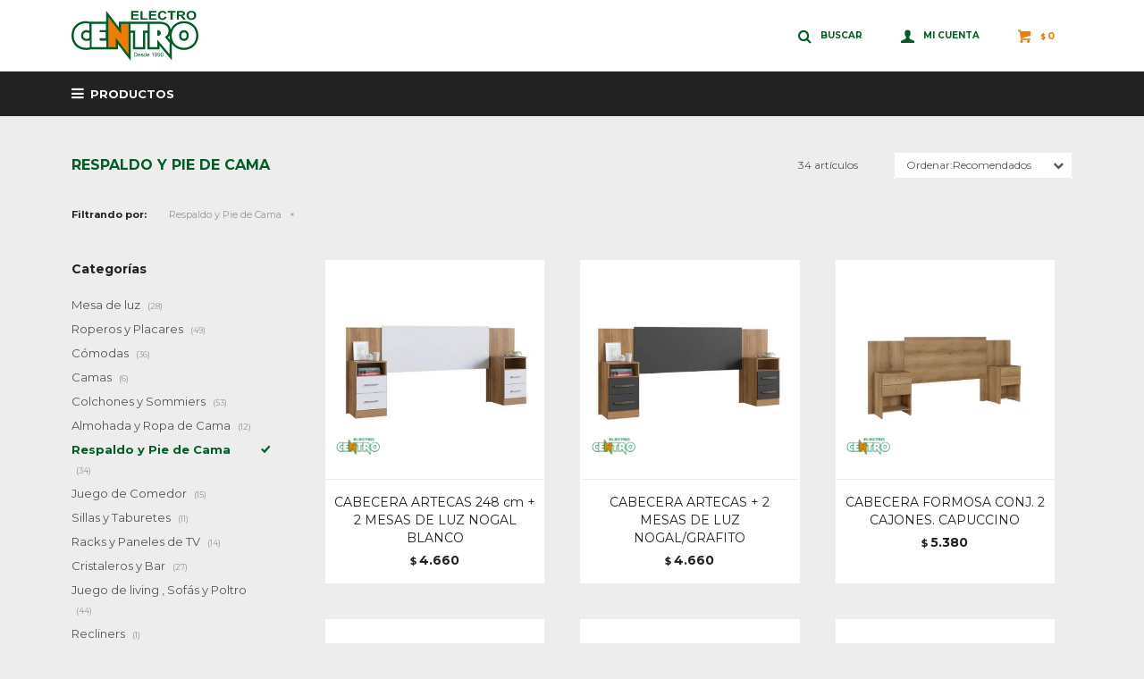

--- FILE ---
content_type: text/html; charset=utf-8
request_url: https://electrocentro.uy/muebles-y-bazar/respaldo-y-pie-de-cama
body_size: 13724
content:
 <!DOCTYPE html> <html lang="es" class="no-js"> <head itemscope itemtype="http://schema.org/WebSite"> <meta charset="utf-8" /> <script> const GOOGLE_MAPS_CHANNEL_ID = '37'; </script> <link rel='preconnect' href='https://f.fcdn.app' /> <link rel='preconnect' href='https://fonts.googleapis.com' /> <link rel='preconnect' href='https://www.facebook.com' /> <link rel='preconnect' href='https://www.google-analytics.com' /> <link rel="dns-prefetch" href="https://cdnjs.cloudflare.com" /> <title itemprop='name'>Respaldo y Pie de Cama — Electrocentro Rivera</title> <meta name="description" content="Respaldo y Pie de Cama" /> <meta name="keywords" content="Respaldo y Pie de Cama" /> <link itemprop="url" rel="canonical" href="https://electrocentro.uy/muebles-y-bazar/respaldo-y-pie-de-cama" /> <meta property="og:title" content="Respaldo y Pie de Cama — Electrocentro Rivera" /><meta property="og:description" content="Respaldo y Pie de Cama" /><meta property="og:type" content="website" /><meta property="og:image" content="https://electrocentro.uy/public/web/img/logo-og.png"/><meta property="og:url" content="https://electrocentro.uy/muebles-y-bazar/respaldo-y-pie-de-cama" /><meta property="og:site_name" content="Electrocentro Rivera" /> <meta name='twitter:description' content='Respaldo y Pie de Cama' /> <meta name='twitter:image' content='https://electrocentro.uy/public/web/img/logo-og.png' /> <meta name='twitter:url' content='https://electrocentro.uy/muebles-y-bazar/respaldo-y-pie-de-cama' /> <meta name='twitter:card' content='summary' /> <meta name='twitter:title' content='Respaldo y Pie de Cama — Electrocentro Rivera' /> <script>document.getElementsByTagName('html')[0].setAttribute('class', 'js ' + ('ontouchstart' in window || navigator.msMaxTouchPoints ? 'is-touch' : 'no-touch'));</script> <script> var FN_TC = { M1 : 39.35, M2 : 1 }; </script> <script>window.dataLayer = window.dataLayer || [];var _tmData = {"fbPixel":"","hotJar":"","zopimId":"","app":"web"};</script> <script>(function(w,d,s,l,i){w[l]=w[l]||[];w[l].push({'gtm.start': new Date().getTime(),event:'gtm.js'});var f=d.getElementsByTagName(s)[0], j=d.createElement(s),dl=l!='dataLayer'?'&l='+l:'';j.setAttribute('defer', 'defer');j.src= 'https://www.googletagmanager.com/gtm.js?id='+i+dl;f.parentNode.insertBefore(j,f); })(window,document,'script','dataLayer','GTM-PQ433BRG');</script> <meta id='viewportMetaTag' name="viewport" content="width=device-width, initial-scale=1.0, maximum-scale=1,user-scalable=no"> <link rel="shortcut icon" href="https://f.fcdn.app/assets/commerce/electrocentro.uy/51cf_b1b3/public/web/favicon.ico" /> <link rel="apple-itouch-icon" href="https://f.fcdn.app/assets/commerce/electrocentro.uy/eb2e_f1ee/public/web/favicon.png" /> <link rel="preconnect" href="https://fonts.gstatic.com"> <link href="https://fonts.googleapis.com/css2?family=Montserrat:wght@400;500;700&display=swap" rel="stylesheet"> <link href="https://f.fcdn.app/assets/commerce/electrocentro.uy/0000_6b60/s.25325413469526842680637866555009.css" rel="stylesheet"/> <script src="https://f.fcdn.app/assets/commerce/electrocentro.uy/0000_6b60/s.68336573546652294295466741837464.js"></script> <!--[if lt IE 9]> <script type="text/javascript" src="https://cdnjs.cloudflare.com/ajax/libs/html5shiv/3.7.3/html5shiv.js"></script> <![endif]--> <link rel="manifest" href="https://f.fcdn.app/assets/manifest.json" /> </head> <body id='pgCatalogo' class='headerMenuFullWidth footer2 headerSubMenuFade buscadorSlideTop compraSlide compraLeft filtrosFixed fichaMobileFixedActions pc-muebles-y-bazar items3'> <noscript><iframe src="https://www.googletagmanager.com/ns.html?id=GTM-PQ433BRG" height="0" width="0" style="display:none;visibility:hidden"></iframe></noscript> <div id="pre"> <div id="wrapper"> <header id="header" role="banner"> <div class="cnt"> <div id="logo"><a href="/"><img src="https://f.fcdn.app/assets/commerce/electrocentro.uy/b8b9_7bca/public/web/img/logo.svg" alt="Electrocentro Rivera" /></a></div> <nav id="menu" data-fn="fnMainMenu"> <ul class="lst main"> <li class="it catalogo fn-desktopOnly"> <a href='https://electrocentro.uy/catalogo' target='_self' class="tit">Productos</a> <div class="subMenu"> <div class="cnt"> <ul> <li class="hdr tecnologia"> <div class="menuDesplegable"> <ul> <li><a href="https://electrocentro.uy/tecnologia/computadoras-de-escritorio" target="_self">Computadoras de escritorio</a> </li> <li><a href="https://electrocentro.uy/tecnologia/impresoras" target="_self">Impresoras</a> </li> <li><a href="https://electrocentro.uy/tecnologia/notebooks" target="_self">Notebooks</a> </li> <li><a href="https://electrocentro.uy/tecnologia/celulares" target="_self">Celulares</a> </li> <li><a href="https://electrocentro.uy/tecnologia/telefonos" target="_self">Teléfonos</a> </li> <li><a href="https://electrocentro.uy/tecnologia/televisores" target="_self">Televisores</a> </li> <li><a href="https://electrocentro.uy/tecnologia/equipos-de-audio" target="_self">Equipos de audio</a> </li> <li><a href="https://electrocentro.uy/tecnologia/parlantes-y-barras-de-sonidos" target="_self">Parlantes y Barras de Sonidos</a> </li> <li><a href="https://electrocentro.uy/tecnologia/radios" target="_self">Radios</a> </li> <li><a href="https://electrocentro.uy/tecnologia/auriculares" target="_self">Auriculares</a> </li> </ul> <div class="banners"> </div> </div> <a target="_self" href="https://electrocentro.uy/tecnologia" class="tit">Tecnología</a> </li> <li class="hdr electrodomesticos"> <div class="menuDesplegable"> <ul> <li><a href="https://electrocentro.uy/electrodomesticos/heladeras" target="_self">Heladeras</a> </li> <li><a href="https://electrocentro.uy/electrodomesticos/freezers" target="_self">Freezers</a> </li> <li><a href="https://electrocentro.uy/electrodomesticos/frigobares" target="_self">Frigobares</a> </li> <li><a href="https://electrocentro.uy/electrodomesticos/cocinas-y-hornos" target="_self">Cocinas y Hornos</a> </li> <li><a href="https://electrocentro.uy/electrodomesticos/hornos-de-empotrar-y-anafes" target="_self">Hornos de empotrar y Anafes</a> </li> <li><a href="https://electrocentro.uy/electrodomesticos/extractores-y-campanas" target="_self">Extractores y Campanas</a> </li> <li><a href="https://electrocentro.uy/electrodomesticos/termotanque-y-calentadores-a-gas" target="_self">Termotanque y Calentadores a gas</a> </li> <li><a href="https://electrocentro.uy/electrodomesticos/lavarropas-y-lavasecarropas" target="_self">Lavarropas y Lavasecarropas</a> </li> <li><a href="https://electrocentro.uy/electrodomesticos/secarropas-y-centrifugadoras" target="_self">Secarropas y Centrifugadoras</a> </li> <li><a href="https://electrocentro.uy/electrodomesticos/vitrinas-comerciales" target="_self">Vitrinas comerciales</a> </li> <li><a href="https://electrocentro.uy/electrodomesticos/cortadoras-de-fiambre" target="_self">Cortadoras de fiambre</a> </li> <li><a href="https://electrocentro.uy/electrodomesticos/microondas" target="_self">Microondas</a> </li> <li><a href="https://electrocentro.uy/electrodomesticos/batidoras" target="_self">Batidoras</a> </li> <li><a href="https://electrocentro.uy/electrodomesticos/exprimidoras-y-jugueras" target="_self">Exprimidoras y Jugueras</a> </li> <li><a href="https://electrocentro.uy/electrodomesticos/freidoras" target="_self">Freidoras</a> </li> <li><a href="https://electrocentro.uy/electrodomesticos/jarras-electricas" target="_self">Jarras Eléctricas</a> </li> <li><a href="https://electrocentro.uy/electrodomesticos/soperas" target="_self">Soperas</a> </li> <li><a href="https://electrocentro.uy/electrodomesticos/mixers" target="_self">Mixers</a> </li> <li><a href="https://electrocentro.uy/electrodomesticos/licuadoras" target="_self">Licuadoras</a> </li> <li><a href="https://electrocentro.uy/electrodomesticos/panquequeras" target="_self">Panquequeras</a> </li> <li><a href="https://electrocentro.uy/electrodomesticos/procesadoras" target="_self">Procesadoras</a> </li> <li><a href="https://electrocentro.uy/electrodomesticos/tostadoras" target="_self">Tostadoras</a> </li> <li><a href="https://electrocentro.uy/electrodomesticos/sandwicheras" target="_self">Sandwicheras</a> </li> <li><a href="https://electrocentro.uy/electrodomesticos/aspiradoras" target="_self">Aspiradoras</a> </li> <li><a href="https://electrocentro.uy/electrodomesticos/maquinas-de-coser-y-bordar" target="_self">Maquinas de Coser y bordar</a> </li> <li><a href="https://electrocentro.uy/electrodomesticos/pequenos-electrodomesticos" target="_self">Pequeños electrodomésticos</a> </li> <li><a href="https://electrocentro.uy/electrodomesticos/planchas" target="_self">Planchas</a> </li> <li><a href="https://electrocentro.uy/electrodomesticos/cafeteras" target="_self">Cafeteras</a> </li> <li><a href="https://electrocentro.uy/electrodomesticos/cuchillo-electrico" target="_self">Cuchillo eléctrico</a> </li> <li><a href="https://electrocentro.uy/electrodomesticos/balanza-de-cocina" target="_self">Balanza de cocina</a> </li> </ul> <div class="banners"> </div> </div> <a target="_self" href="https://electrocentro.uy/electrodomesticos" class="tit">Electrodomésticos</a> </li> <li class="hdr pequenos-electrodomesticos"> <div class="menuDesplegable"> <ul> <li><a href="https://electrocentro.uy/pequenos-electrodomesticos/tecnologia" target="_self">Tecnología</a> </li> <li><a href="https://electrocentro.uy/pequenos-electrodomesticos/electrodomesticos" target="_self">Electrodomésticos</a> </li> <li><a href="https://electrocentro.uy/pequenos-electrodomesticos/climatizacion" target="_self">Climatización</a> </li> <li><a href="https://electrocentro.uy/pequenos-electrodomesticos/muebles-y-bazar" target="_self">Muebles y Bazar</a> </li> <li><a href="https://electrocentro.uy/pequenos-electrodomesticos/iluminacion" target="_self">Iluminación</a> </li> <li><a href="https://electrocentro.uy/pequenos-electrodomesticos/cuidado-personal" target="_self">Cuidado Personal</a> </li> <li><a href="https://electrocentro.uy/pequenos-electrodomesticos/herramientas-y-jardin" target="_self">Herramientas y Jardín</a> </li> <li><a href="https://electrocentro.uy/pequenos-electrodomesticos/bebe" target="_self">Bebé</a> </li> </ul> <div class="banners"> </div> </div> <a target="_self" href="https://electrocentro.uy/pequenos-electrodomesticos" class="tit">Pequeños electrodomésticos</a> </li> <li class="hdr climatizacion"> <div class="menuDesplegable"> <ul> <li><a href="https://electrocentro.uy/climatizacion/aire-acondicionado" target="_self">Aire Acondicionado</a> </li> <li><a href="https://electrocentro.uy/climatizacion/calefaccion" target="_self">Calefacción</a> </li> <li><a href="https://electrocentro.uy/climatizacion/ventiladores" target="_self">Ventiladores</a> </li> <li><a href="https://electrocentro.uy/climatizacion/deshumificador" target="_self">Deshumificador</a> </li> <li><a href="https://electrocentro.uy/climatizacion/calienta-camas" target="_self">Calienta camas</a> </li> </ul> <div class="banners"> </div> </div> <a target="_self" href="https://electrocentro.uy/climatizacion" class="tit">Climatización</a> </li> <li class="hdr tv-audio-y-video"> <div class="menuDesplegable"> <ul> <li><a href="https://electrocentro.uy/tv-audio-y-video/tecnologia" target="_self">Tecnología</a> </li> <li><a href="https://electrocentro.uy/tv-audio-y-video/electrodomesticos" target="_self">Electrodomésticos</a> </li> <li><a href="https://electrocentro.uy/tv-audio-y-video/climatizacion" target="_self">Climatización</a> </li> <li><a href="https://electrocentro.uy/tv-audio-y-video/muebles-y-bazar" target="_self">Muebles y Bazar</a> </li> <li><a href="https://electrocentro.uy/tv-audio-y-video/iluminacion" target="_self">Iluminación</a> </li> <li><a href="https://electrocentro.uy/tv-audio-y-video/cuidado-personal" target="_self">Cuidado Personal</a> </li> <li><a href="https://electrocentro.uy/tv-audio-y-video/herramientas-y-jardin" target="_self">Herramientas y Jardín</a> </li> <li><a href="https://electrocentro.uy/tv-audio-y-video/bebe" target="_self">Bebé</a> </li> </ul> <div class="banners"> </div> </div> <a target="_self" href="https://electrocentro.uy/tv-audio-y-video" class="tit">TV, Audio y Video</a> </li> <li class="hdr muebles-y-bazar"> <div class="menuDesplegable"> <ul> <li><a href="https://electrocentro.uy/muebles-y-bazar/mesa-de-luz" target="_self">Mesa de luz</a> </li> <li><a href="https://electrocentro.uy/muebles-y-bazar/roperos-y-placares" target="_self">Roperos y Placares</a> </li> <li><a href="https://electrocentro.uy/muebles-y-bazar/comodas" target="_self">Cómodas</a> </li> <li><a href="https://electrocentro.uy/muebles-y-bazar/camas" target="_self">Camas</a> </li> <li><a href="https://electrocentro.uy/muebles-y-bazar/colchones-y-sommiers" target="_self">Colchones y Sommiers</a> </li> <li><a href="https://electrocentro.uy/muebles-y-bazar/almohada-y-ropa-de-cama" target="_self">Almohada y Ropa de Cama</a> </li> <li><a href="https://electrocentro.uy/muebles-y-bazar/respaldo-y-pie-de-cama" target="_self">Respaldo y Pie de Cama</a> </li> <li><a href="https://electrocentro.uy/muebles-y-bazar/juego-de-comedor" target="_self">Juego de Comedor</a> </li> <li><a href="https://electrocentro.uy/muebles-y-bazar/sillas-y-taburetes" target="_self">Sillas y Taburetes</a> </li> <li><a href="https://electrocentro.uy/muebles-y-bazar/racks-y-paneles-de-tv" target="_self">Racks y Paneles de TV</a> </li> <li><a href="https://electrocentro.uy/muebles-y-bazar/cristaleros-y-bar" target="_self">Cristaleros y Bar</a> </li> <li><a href="https://electrocentro.uy/muebles-y-bazar/juego-de-living-sofas-y-poltrona" target="_self">Juego de living , Sofás y Poltro</a> </li> <li><a href="https://electrocentro.uy/muebles-y-bazar/recliners" target="_self">Recliners</a> </li> <li><a href="https://electrocentro.uy/muebles-y-bazar/mesas-de-living" target="_self">Mesas de living</a> </li> <li><a href="https://electrocentro.uy/muebles-y-bazar/muebles-de-cocina" target="_self">Muebles de cocina</a> </li> <li><a href="https://electrocentro.uy/muebles-y-bazar/bajo-mesada-y-pileta" target="_self">Bajo mesada y Pileta</a> </li> <li><a href="https://electrocentro.uy/muebles-y-bazar/muebles-de-oficina" target="_self">Muebles de oficina</a> </li> <li><a href="https://electrocentro.uy/muebles-y-bazar/sillas-de-oficina-y-tandem" target="_self">Sillas de Oficina y Tandem</a> </li> </ul> <div class="banners"> </div> </div> <a target="_self" href="https://electrocentro.uy/muebles-y-bazar" class="tit">Muebles y Bazar</a> </li> <li class="hdr cuidado-personal"> <div class="menuDesplegable"> <ul> <li><a href="https://electrocentro.uy/cuidado-personal/afeitadoras" target="_self">Afeitadoras</a> </li> <li><a href="https://electrocentro.uy/cuidado-personal/balanzas" target="_self">Balanzas</a> </li> <li><a href="https://electrocentro.uy/cuidado-personal/corta-pelo-barba-y-trimer" target="_self">Corta pelo, barba y Trimer</a> </li> <li><a href="https://electrocentro.uy/cuidado-personal/depiladores" target="_self">Depiladores</a> </li> <li><a href="https://electrocentro.uy/cuidado-personal/planchitas" target="_self">Planchitas</a> </li> <li><a href="https://electrocentro.uy/cuidado-personal/secadores-de-pelo" target="_self">Secadores de pelo</a> </li> </ul> <div class="banners"> </div> </div> <a target="_self" href="https://electrocentro.uy/cuidado-personal" class="tit">Cuidado personal</a> </li> <li class="hdr herramientas-jardin"> <div class="menuDesplegable"> <ul> <li><a href="https://electrocentro.uy/herramientas-jardin/herramientas-y-jardin/motosierras" target="_self">Motosierras</a> </li> <li><a href="https://electrocentro.uy/herramientas-jardin/herramientas-y-jardin/taladros-y-atornilladores" target="_self">Taladros y Atornilladores</a> </li> <li><a href="https://electrocentro.uy/herramientas-jardin/herramientas-y-jardin/escaleras" target="_self">Escaleras</a> </li> <li><a href="https://electrocentro.uy/herramientas-jardin/herramientas-y-jardin/amoladoras-y-pulidoras" target="_self">Amoladoras y Pulidoras</a> </li> <li><a href="https://electrocentro.uy/herramientas-jardin/herramientas-y-jardin/bordeadoras-desmalezadoras-y-pod" target="_self">Bordeadoras, Desmalezadoras y Po</a> </li> <li><a href="https://electrocentro.uy/herramientas-jardin/herramientas-y-jardin/hidrolavadoras" target="_self">Hidrolavadoras</a> </li> <li><a href="https://electrocentro.uy/herramientas-jardin/herramientas-y-jardin/comprensores-y-generadores" target="_self">Comprensores y Generadores</a> </li> <li><a href="https://electrocentro.uy/herramientas-jardin/herramientas-y-jardin/corta-cerco-y-sopladora" target="_self">Corta cerco y Sopladora</a> </li> <li><a href="https://electrocentro.uy/herramientas-jardin/herramientas-y-jardin/accesorios-de-jardin" target="_self">Accesorios de Jardín</a> </li> <li><a href="https://electrocentro.uy/herramientas-jardin/herramientas-y-jardin/corta-cesped" target="_self">Corta césped</a> </li> <li><a href="https://electrocentro.uy/herramientas-jardin/herramientas-y-jardin/piscinas" target="_self">Piscinas</a> </li> <li><a href="https://electrocentro.uy/herramientas-jardin/herramientas-y-jardin/herramientas-manuales-y-accesori" target="_self">Herramientas Manuales y Accesori</a> </li> <li><a href="https://electrocentro.uy/herramientas-jardin/herramientas-y-jardin/garlopa" target="_self">Garlopa</a> </li> <li><a href="https://electrocentro.uy/herramientas-jardin/herramientas-y-jardin/soldadora" target="_self">Soldadora</a> </li> </ul> <div class="banners"> </div> </div> <a target="_self" href="https://electrocentro.uy/herramientas-jardin" class="tit">Herramientas y Jardín</a> </li> <li class="hdr bebe"> <div class="menuDesplegable"> <ul> <li><a href="https://electrocentro.uy/bebe/cunas-y-corrales" target="_self">Cunas y Corrales</a> </li> <li><a href="https://electrocentro.uy/bebe/coche" target="_self">Coche</a> </li> <li><a href="https://electrocentro.uy/bebe/banito" target="_self">Bañito</a> </li> <li><a href="https://electrocentro.uy/bebe/silla-de-comer" target="_self">Silla de comer</a> </li> <li><a href="https://electrocentro.uy/bebe/butacas-para-autos" target="_self">Butacas para autos</a> </li> <li><a href="https://electrocentro.uy/bebe/juguetes" target="_self">Juguetes</a> </li> </ul> <div class="banners"> </div> </div> <a target="_self" href="https://electrocentro.uy/bebe" class="tit">Bebé</a> </li> <li class="hdr outlet"> <div class="menuDesplegable"> <ul> <li><a href="https://electrocentro.uy/outlet/muebles-y-bazar" target="_self">Muebles y Bazar</a> </li> </ul> <div class="banners"> </div> </div> <a target="_self" href="https://electrocentro.uy/outlet" class="tit">Outlet</a> </li> </ul> </div> </div> </li> </ul> </nav> <div class="toolsItem frmBusqueda" data-version='1'> <button type="button" class="btnItem btnMostrarBuscador"> <span class="ico"></span> <span class="txt"></span> </button> <form action="/catalogo"> <div class="cnt"> <span class="btnCerrar"> <span class="ico"></span> <span class="txt"></span> </span> <label class="lbl"> <b>Buscar productos</b> <input maxlength="48" required="" autocomplete="off" type="search" name="q" placeholder="Buscar productos..." /> </label> <button class="btnBuscar" type="submit"> <span class="ico"></span> <span class="txt"></span> </button> </div> </form> </div> <div class="toolsItem accesoMiCuentaCnt" data-logged="off" data-version='1'> <a href="/mi-cuenta" class="btnItem btnMiCuenta"> <span class="ico"></span> <span class="txt"></span> <span class="usuario"> <span class="nombre"></span> <span class="apellido"></span> </span> </a> <div class="miCuentaMenu"> <ul class="lst"> <li class="it"><a href='/mi-cuenta/mis-datos' class="tit" >Mis datos</a></li> <li class="it"><a href='/mi-cuenta/direcciones' class="tit" >Mis direcciones</a></li> <li class="it"><a href='/mi-cuenta/compras' class="tit" >Mis compras</a></li> <li class="it"><a href='/mi-cuenta/wish-list' class="tit" >Wish List</a></li> <li class="it itSalir"><a href='/salir' class="tit" >Salir</a></li> </ul> </div> </div> <div id="miCompra" data-show="off" data-fn="fnMiCompra" class="toolsItem" data-version="1"> </div> <div id="infoTop"><span class="tel">4622 6410 - 098 101 777</span> <span class="info">Lunes a Sábados de 08:30 a 12:00 y de 14:00 a 18:30</span></div> <a id="btnMainMenuMobile" href="javascript:mainMenuMobile.show();"><span class="ico">&#59421;</span><span class="txt">Menú</span></a> </div> </header> <!-- end:header --> <div id="central" data-catalogo="on" data-tit="Respaldo y Pie de Cama " data-url="https://electrocentro.uy/muebles-y-bazar/respaldo-y-pie-de-cama" data-total="34" data-pc="muebles-y-bazar"> <div id="wrapperFicha"></div> <div class='hdr'> <h1 class="tit">Respaldo y Pie de Cama</h1> <div class="tools"> <div class="tot">34 artículos </div> <span class="btn btn01 btnMostrarFiltros" title="Filtrar productos"></span> <div class="orden"><select name='ord' class="custom" id='cboOrdenCatalogo' data-pred="rec" ><option value="rec" selected="selected" >Recomendados</option><option value="new" >Recientes</option><option value="cat" >Categoría</option><option value="pra" >Menor precio</option><option value="prd" >Mayor precio</option></select></div> </div> </div> <div id="catalogoFiltrosSeleccionados"><strong class=tit>Filtrando por:</strong><a rel="nofollow" href="https://electrocentro.uy/muebles-y-bazar" title="Quitar" class="it" data-tipo="categoria">Respaldo y Pie de Cama</a></div> <section id="main" role="main"> <div id='catalogoProductos' class='articleList aListProductos ' data-tot='12' data-totAbs='34' data-cargarVariantes='1'><div class='it grp14 grp28' data-disp='1' data-codProd='MACCB130-60-4' data-codVar='MACCB130-60-4' data-im='//f.fcdn.app/imgs/d80185/electrocentro.uy/ecriuy/ca5c/webp/catalogo/MACCB130-60-4_MACCB130-60-4_0/40x40/cabecera-artecas-248-cm-2-mesas-de-luz-nogal-blanco-cabecera-artecas-248-cm-2-mesas-de-luz-nogal-blanco.jpg'><div class='cnt'><a class="img" href="https://electrocentro.uy/catalogo/cabecera-artecas-248-cm-2-mesas-de-luz-nogal-blanco_MACCB130-60-4_MACCB130-60-4" title="CABECERA ARTECAS 248 cm + 2 MESAS DE LUZ NOGAL BLANCO"> <div class="logoMarca"><img loading='lazy' src='//f.fcdn.app/imgs/8aafd3/electrocentro.uy/ecriuy/9615/webp/marcas/electro-centro/0x0/electro-centro' alt='ELECTRO CENTRO' /></div> <div class="cocardas"></div> <img loading='lazy' src='//f.fcdn.app/imgs/b13622/electrocentro.uy/ecriuy/ca5c/webp/catalogo/MACCB130-60-4_MACCB130-60-4_1/460x460/cabecera-artecas-248-cm-2-mesas-de-luz-nogal-blanco-cabecera-artecas-248-cm-2-mesas-de-luz-nogal-blanco.jpg' alt='CABECERA ARTECAS 248 cm + 2 MESAS DE LUZ NOGAL BLANCO CABECERA ARTECAS 248 cm + 2 MESAS DE LUZ NOGAL BLANCO' width='460' height='460' /> <span data-fn="fnLoadImg" data-src="//f.fcdn.app/imgs/60013f/electrocentro.uy/ecriuy/8f79/webp/catalogo/MACCB130-60-4_MACCB130-60-4_2/460x460/cabecera-artecas-248-cm-2-mesas-de-luz-nogal-blanco-cabecera-artecas-248-cm-2-mesas-de-luz-nogal-blanco.jpg" data-alt="" data-w="460" data-h="460"></span> </a> <div class="info"> <a class="tit" href="https://electrocentro.uy/catalogo/cabecera-artecas-248-cm-2-mesas-de-luz-nogal-blanco_MACCB130-60-4_MACCB130-60-4" title="CABECERA ARTECAS 248 cm + 2 MESAS DE LUZ NOGAL BLANCO">CABECERA ARTECAS 248 cm + 2 MESAS DE LUZ NOGAL BLANCO</a> <div class="precios"> <strong class="precio venta"><span class="sim">$</span> <span class="monto">4.660</span></strong> </div> <!--<button class="btn btn01 btnComprar" onclick="miCompra.agregarArticulo('1:MACCB130-60-4:MACCB130-60-4:U:1',1)" data-sku="1:MACCB130-60-4:MACCB130-60-4:U:1"><span></span></button>--> <div class="variantes"></div> <!--<div class="marca">ELECTRO CENTRO</div>--> <!--<div class="desc"></div>--> </div><input type="hidden" class="json" style="display:none" value="{&quot;sku&quot;:{&quot;fen&quot;:&quot;1:MACCB130-60-4:MACCB130-60-4:U:1&quot;,&quot;com&quot;:&quot;MACCB130-60-4::U&quot;},&quot;producto&quot;:{&quot;codigo&quot;:&quot;MACCB130-60-4&quot;,&quot;nombre&quot;:&quot;CABECERA ARTECAS 248 cm + 2 MESAS DE LUZ NOGAL BLANCO&quot;,&quot;categoria&quot;:&quot;Muebles y Bazar &gt; Respaldo y Pie de Cama&quot;,&quot;marca&quot;:&quot;ELECTRO CENTRO&quot;},&quot;variante&quot;:{&quot;codigo&quot;:&quot;MACCB130-60-4&quot;,&quot;codigoCompleto&quot;:&quot;MACCB130-60-4MACCB130-60-4&quot;,&quot;nombre&quot;:&quot;CABECERA ARTECAS 248 cm + 2 MESAS DE LUZ NOGAL BLANCO&quot;,&quot;nombreCompleto&quot;:&quot;CABECERA ARTECAS 248 cm + 2 MESAS DE LUZ NOGAL BLANCO&quot;,&quot;img&quot;:{&quot;u&quot;:&quot;\/\/f.fcdn.app\/imgs\/663498\/electrocentro.uy\/ecriuy\/ca5c\/webp\/catalogo\/MACCB130-60-4_MACCB130-60-4_1\/1024-1024\/cabecera-artecas-248-cm-2-mesas-de-luz-nogal-blanco-cabecera-artecas-248-cm-2-mesas-de-luz-nogal-blanco.jpg&quot;},&quot;url&quot;:&quot;https:\/\/electrocentro.uy\/catalogo\/cabecera-artecas-248-cm-2-mesas-de-luz-nogal-blanco_MACCB130-60-4_MACCB130-60-4&quot;,&quot;tieneStock&quot;:false,&quot;ordenVariante&quot;:&quot;999&quot;},&quot;nomPresentacion&quot;:&quot;Talle \u00fanico&quot;,&quot;nombre&quot;:&quot;CABECERA ARTECAS 248 cm + 2 MESAS DE LUZ NOGAL BLANCO&quot;,&quot;nombreCompleto&quot;:&quot;CABECERA ARTECAS 248 cm + 2 MESAS DE LUZ NOGAL BLANCO&quot;,&quot;precioMonto&quot;:4660,&quot;moneda&quot;:{&quot;nom&quot;:&quot;M1&quot;,&quot;nro&quot;:858,&quot;cod&quot;:&quot;UYU&quot;,&quot;sim&quot;:&quot;$&quot;},&quot;sale&quot;:false,&quot;outlet&quot;:false,&quot;nuevo&quot;:false}" /></div></div><div class='it grp14 grp28' data-disp='1' data-codProd='MACCB130-60-62' data-codVar='MACCB130-60-62' data-im='//f.fcdn.app/imgs/502b49/electrocentro.uy/ecriuy/2645/webp/catalogo/MACCB130-60-62_MACCB130-60-62_0/40x40/cabecera-artecas-2-mesas-de-luz-nogal-grafito-cabecera-artecas-2-mesas-de-luz-nogal-grafito.jpg'><div class='cnt'><a class="img" href="https://electrocentro.uy/catalogo/cabecera-artecas-2-mesas-de-luz-nogal-grafito_MACCB130-60-62_MACCB130-60-62" title="CABECERA ARTECAS + 2 MESAS DE LUZ NOGAL/GRAFITO"> <div class="logoMarca"><img loading='lazy' src='//f.fcdn.app/imgs/8aafd3/electrocentro.uy/ecriuy/9615/webp/marcas/electro-centro/0x0/electro-centro' alt='ELECTRO CENTRO' /></div> <div class="cocardas"></div> <img loading='lazy' src='//f.fcdn.app/imgs/2e1f3b/electrocentro.uy/ecriuy/2645/webp/catalogo/MACCB130-60-62_MACCB130-60-62_1/460x460/cabecera-artecas-2-mesas-de-luz-nogal-grafito-cabecera-artecas-2-mesas-de-luz-nogal-grafito.jpg' alt='CABECERA ARTECAS + 2 MESAS DE LUZ NOGAL/GRAFITO CABECERA ARTECAS + 2 MESAS DE LUZ NOGAL/GRAFITO' width='460' height='460' /> </a> <div class="info"> <a class="tit" href="https://electrocentro.uy/catalogo/cabecera-artecas-2-mesas-de-luz-nogal-grafito_MACCB130-60-62_MACCB130-60-62" title="CABECERA ARTECAS + 2 MESAS DE LUZ NOGAL/GRAFITO">CABECERA ARTECAS + 2 MESAS DE LUZ NOGAL/GRAFITO</a> <div class="precios"> <strong class="precio venta"><span class="sim">$</span> <span class="monto">4.660</span></strong> </div> <!--<button class="btn btn01 btnComprar" onclick="miCompra.agregarArticulo('1:MACCB130-60-62:MACCB130-60-62:U:1',1)" data-sku="1:MACCB130-60-62:MACCB130-60-62:U:1"><span></span></button>--> <div class="variantes"></div> <!--<div class="marca">ELECTRO CENTRO</div>--> <!--<div class="desc"></div>--> </div><input type="hidden" class="json" style="display:none" value="{&quot;sku&quot;:{&quot;fen&quot;:&quot;1:MACCB130-60-62:MACCB130-60-62:U:1&quot;,&quot;com&quot;:&quot;MACCB130-60-62::U&quot;},&quot;producto&quot;:{&quot;codigo&quot;:&quot;MACCB130-60-62&quot;,&quot;nombre&quot;:&quot;CABECERA ARTECAS + 2 MESAS DE LUZ NOGAL\/GRAFITO&quot;,&quot;categoria&quot;:&quot;Muebles y Bazar &gt; Respaldo y Pie de Cama&quot;,&quot;marca&quot;:&quot;ELECTRO CENTRO&quot;},&quot;variante&quot;:{&quot;codigo&quot;:&quot;MACCB130-60-62&quot;,&quot;codigoCompleto&quot;:&quot;MACCB130-60-62MACCB130-60-62&quot;,&quot;nombre&quot;:&quot;CABECERA ARTECAS + 2 MESAS DE LUZ NOGAL\/GRAFITO&quot;,&quot;nombreCompleto&quot;:&quot;CABECERA ARTECAS + 2 MESAS DE LUZ NOGAL\/GRAFITO&quot;,&quot;img&quot;:{&quot;u&quot;:&quot;\/\/f.fcdn.app\/imgs\/0fb845\/electrocentro.uy\/ecriuy\/2645\/webp\/catalogo\/MACCB130-60-62_MACCB130-60-62_1\/1024-1024\/cabecera-artecas-2-mesas-de-luz-nogal-grafito-cabecera-artecas-2-mesas-de-luz-nogal-grafito.jpg&quot;},&quot;url&quot;:&quot;https:\/\/electrocentro.uy\/catalogo\/cabecera-artecas-2-mesas-de-luz-nogal-grafito_MACCB130-60-62_MACCB130-60-62&quot;,&quot;tieneStock&quot;:false,&quot;ordenVariante&quot;:&quot;999&quot;},&quot;nomPresentacion&quot;:&quot;Talle \u00fanico&quot;,&quot;nombre&quot;:&quot;CABECERA ARTECAS + 2 MESAS DE LUZ NOGAL\/GRAFITO&quot;,&quot;nombreCompleto&quot;:&quot;CABECERA ARTECAS + 2 MESAS DE LUZ NOGAL\/GRAFITO&quot;,&quot;precioMonto&quot;:4660,&quot;moneda&quot;:{&quot;nom&quot;:&quot;M1&quot;,&quot;nro&quot;:858,&quot;cod&quot;:&quot;UYU&quot;,&quot;sim&quot;:&quot;$&quot;},&quot;sale&quot;:false,&quot;outlet&quot;:false,&quot;nuevo&quot;:false}" /></div></div><div class='it grp14 grp29' data-disp='1' data-codProd='THB5788' data-codVar='THB5788' data-im='//f.fcdn.app/imgs/c28d2c/electrocentro.uy/ecriuy/d496/webp/catalogo/THB5788_THB5788_0/40x40/cabecera-formosa-conj-2-cajones-capuccino-cabecera-formosa-conj-2-cajones-capuccino.jpg'><div class='cnt'><a class="img" href="https://electrocentro.uy/catalogo/cabecera-formosa-conj-2-cajones-capuccino_THB5788_THB5788" title="CABECERA FORMOSA CONJ. 2 CAJONES. CAPUCCINO"> <div class="logoMarca"><img loading='lazy' src='//f.fcdn.app/imgs/8aafd3/electrocentro.uy/ecriuy/9615/webp/marcas/electro-centro/0x0/electro-centro' alt='ELECTRO CENTRO' /></div> <div class="cocardas"></div> <img loading='lazy' src='//f.fcdn.app/imgs/ad23a2/electrocentro.uy/ecriuy/d496/webp/catalogo/THB5788_THB5788_1/460x460/cabecera-formosa-conj-2-cajones-capuccino-cabecera-formosa-conj-2-cajones-capuccino.jpg' alt='CABECERA FORMOSA CONJ. 2 CAJONES. CAPUCCINO CABECERA FORMOSA CONJ. 2 CAJONES. CAPUCCINO' width='460' height='460' /> </a> <div class="info"> <a class="tit" href="https://electrocentro.uy/catalogo/cabecera-formosa-conj-2-cajones-capuccino_THB5788_THB5788" title="CABECERA FORMOSA CONJ. 2 CAJONES. CAPUCCINO">CABECERA FORMOSA CONJ. 2 CAJONES. CAPUCCINO</a> <div class="precios"> <strong class="precio venta"><span class="sim">$</span> <span class="monto">5.380</span></strong> </div> <!--<button class="btn btn01 btnComprar" onclick="miCompra.agregarArticulo('1:THB5788:THB5788:U:1',1)" data-sku="1:THB5788:THB5788:U:1"><span></span></button>--> <div class="variantes"></div> <!--<div class="marca">ELECTRO CENTRO</div>--> <!--<div class="desc">Compatible con colchones con somier de 1,38 m y 1,58 m.<br /> Ancho: 2,76 m<br /> Alto: 1,16 m <br /> Fondo: 0,39 m</div>--> </div><input type="hidden" class="json" style="display:none" value="{&quot;sku&quot;:{&quot;fen&quot;:&quot;1:THB5788:THB5788:U:1&quot;,&quot;com&quot;:&quot;THB5788::U&quot;},&quot;producto&quot;:{&quot;codigo&quot;:&quot;THB5788&quot;,&quot;nombre&quot;:&quot;CABECERA FORMOSA CONJ. 2 CAJONES. CAPUCCINO&quot;,&quot;categoria&quot;:&quot;Muebles y Bazar &gt; Respaldo y Pie de Cama&quot;,&quot;marca&quot;:&quot;ELECTRO CENTRO&quot;},&quot;variante&quot;:{&quot;codigo&quot;:&quot;THB5788&quot;,&quot;codigoCompleto&quot;:&quot;THB5788THB5788&quot;,&quot;nombre&quot;:&quot;CABECERA FORMOSA CONJ. 2 CAJONES. CAPUCCINO&quot;,&quot;nombreCompleto&quot;:&quot;CABECERA FORMOSA CONJ. 2 CAJONES. CAPUCCINO&quot;,&quot;img&quot;:{&quot;u&quot;:&quot;\/\/f.fcdn.app\/imgs\/1bf148\/electrocentro.uy\/ecriuy\/d496\/webp\/catalogo\/THB5788_THB5788_1\/1024-1024\/cabecera-formosa-conj-2-cajones-capuccino-cabecera-formosa-conj-2-cajones-capuccino.jpg&quot;},&quot;url&quot;:&quot;https:\/\/electrocentro.uy\/catalogo\/cabecera-formosa-conj-2-cajones-capuccino_THB5788_THB5788&quot;,&quot;tieneStock&quot;:false,&quot;ordenVariante&quot;:&quot;999&quot;},&quot;nomPresentacion&quot;:&quot;Talle \u00fanico&quot;,&quot;nombre&quot;:&quot;CABECERA FORMOSA CONJ. 2 CAJONES. CAPUCCINO&quot;,&quot;nombreCompleto&quot;:&quot;CABECERA FORMOSA CONJ. 2 CAJONES. CAPUCCINO&quot;,&quot;precioMonto&quot;:5380,&quot;moneda&quot;:{&quot;nom&quot;:&quot;M1&quot;,&quot;nro&quot;:858,&quot;cod&quot;:&quot;UYU&quot;,&quot;sim&quot;:&quot;$&quot;},&quot;sale&quot;:false,&quot;outlet&quot;:false,&quot;nuevo&quot;:false}" /></div></div><div class='it grp14 grp29' data-disp='1' data-codProd='THB5747' data-codVar='THB5747' data-im='//f.fcdn.app/imgs/32ce86/electrocentro.uy/ecriuy/4eb9/webp/catalogo/THB5747_THB5747_0/40x40/cabecera-2-plazas-sensys-plus-capuccino-cabecera-2-plazas-sensys-plus-capuccino.jpg'><div class='cnt'><a class="img" href="https://electrocentro.uy/catalogo/cabecera-2-plazas-sensys-plus-capuccino_THB5747_THB5747" title="CABECERA 2 PLAZAS SENSYS PLUS CAPUCCINO"> <div class="logoMarca"><img loading='lazy' src='//f.fcdn.app/imgs/8aafd3/electrocentro.uy/ecriuy/9615/webp/marcas/electro-centro/0x0/electro-centro' alt='ELECTRO CENTRO' /></div> <div class="cocardas"></div> <img loading='lazy' src='//f.fcdn.app/imgs/f148be/electrocentro.uy/ecriuy/4eb9/webp/catalogo/THB5747_THB5747_1/460x460/cabecera-2-plazas-sensys-plus-capuccino-cabecera-2-plazas-sensys-plus-capuccino.jpg' alt='CABECERA 2 PLAZAS SENSYS PLUS CAPUCCINO CABECERA 2 PLAZAS SENSYS PLUS CAPUCCINO' width='460' height='460' /> </a> <div class="info"> <a class="tit" href="https://electrocentro.uy/catalogo/cabecera-2-plazas-sensys-plus-capuccino_THB5747_THB5747" title="CABECERA 2 PLAZAS SENSYS PLUS CAPUCCINO">CABECERA 2 PLAZAS SENSYS PLUS CAPUCCINO</a> <div class="precios"> <strong class="precio venta"><span class="sim">$</span> <span class="monto">2.160</span></strong> </div> <!--<button class="btn btn01 btnComprar" onclick="miCompra.agregarArticulo('1:THB5747:THB5747:U:1',1)" data-sku="1:THB5747:THB5747:U:1"><span></span></button>--> <div class="variantes"></div> <!--<div class="marca">ELECTRO CENTRO</div>--> <!--<div class="desc">Ancho: 1,65m<br /> Alto: 1,24m<br /> Profundidad: 0,07m.<br /> Compatible con colchones con somier de 1,38 m y 1,58 m.</div>--> </div><input type="hidden" class="json" style="display:none" value="{&quot;sku&quot;:{&quot;fen&quot;:&quot;1:THB5747:THB5747:U:1&quot;,&quot;com&quot;:&quot;THB5747::U&quot;},&quot;producto&quot;:{&quot;codigo&quot;:&quot;THB5747&quot;,&quot;nombre&quot;:&quot;CABECERA 2 PLAZAS SENSYS PLUS CAPUCCINO&quot;,&quot;categoria&quot;:&quot;Muebles y Bazar &gt; Respaldo y Pie de Cama&quot;,&quot;marca&quot;:&quot;ELECTRO CENTRO&quot;},&quot;variante&quot;:{&quot;codigo&quot;:&quot;THB5747&quot;,&quot;codigoCompleto&quot;:&quot;THB5747THB5747&quot;,&quot;nombre&quot;:&quot;CABECERA 2 PLAZAS SENSYS PLUS CAPUCCINO&quot;,&quot;nombreCompleto&quot;:&quot;CABECERA 2 PLAZAS SENSYS PLUS CAPUCCINO&quot;,&quot;img&quot;:{&quot;u&quot;:&quot;\/\/f.fcdn.app\/imgs\/d5980d\/electrocentro.uy\/ecriuy\/4eb9\/webp\/catalogo\/THB5747_THB5747_1\/1024-1024\/cabecera-2-plazas-sensys-plus-capuccino-cabecera-2-plazas-sensys-plus-capuccino.jpg&quot;},&quot;url&quot;:&quot;https:\/\/electrocentro.uy\/catalogo\/cabecera-2-plazas-sensys-plus-capuccino_THB5747_THB5747&quot;,&quot;tieneStock&quot;:false,&quot;ordenVariante&quot;:&quot;999&quot;},&quot;nomPresentacion&quot;:&quot;Talle \u00fanico&quot;,&quot;nombre&quot;:&quot;CABECERA 2 PLAZAS SENSYS PLUS CAPUCCINO&quot;,&quot;nombreCompleto&quot;:&quot;CABECERA 2 PLAZAS SENSYS PLUS CAPUCCINO&quot;,&quot;precioMonto&quot;:2160,&quot;moneda&quot;:{&quot;nom&quot;:&quot;M1&quot;,&quot;nro&quot;:858,&quot;cod&quot;:&quot;UYU&quot;,&quot;sim&quot;:&quot;$&quot;},&quot;sale&quot;:false,&quot;outlet&quot;:false,&quot;nuevo&quot;:false}" /></div></div><div class='it grp14 grp29 grp52' data-disp='1' data-codProd='THB5756' data-codVar='THB5756' data-im='//f.fcdn.app/imgs/5a59c1/electrocentro.uy/ecriuy/4eb9/webp/catalogo/THB5756_THB5756_0/40x40/cabecera-2-plazas-sensys-plus-rustico-cabecera-2-plazas-sensys-plus-rustico.jpg'><div class='cnt'><a class="img" href="https://electrocentro.uy/catalogo/cabecera-2-plazas-sensys-plus-rustico_THB5756_THB5756" title="CABECERA 2 PLAZAS SENSYS PLUS RUSTICO"> <div class="logoMarca"><img loading='lazy' src='//f.fcdn.app/imgs/8aafd3/electrocentro.uy/ecriuy/9615/webp/marcas/electro-centro/0x0/electro-centro' alt='ELECTRO CENTRO' /></div> <div class="cocardas"><div class="ctm"><div class="ico grupo grupo52"><img loading='lazy' src='//f.fcdn.app/imgs/ab7e16/electrocentro.uy/ecriuy/3c41/webp/grupoproductos/133/100-100/cocarda-05.png' alt='CONSULTE STOCK' /></div></div></div> <img loading='lazy' src='//f.fcdn.app/imgs/1f66d5/electrocentro.uy/ecriuy/4eb9/webp/catalogo/THB5756_THB5756_1/460x460/cabecera-2-plazas-sensys-plus-rustico-cabecera-2-plazas-sensys-plus-rustico.jpg' alt='CABECERA 2 PLAZAS SENSYS PLUS RUSTICO CABECERA 2 PLAZAS SENSYS PLUS RUSTICO' width='460' height='460' /> </a> <div class="info"> <a class="tit" href="https://electrocentro.uy/catalogo/cabecera-2-plazas-sensys-plus-rustico_THB5756_THB5756" title="CABECERA 2 PLAZAS SENSYS PLUS RUSTICO">CABECERA 2 PLAZAS SENSYS PLUS RUSTICO</a> <div class="precios"> <strong class="precio venta"><span class="sim">$</span> <span class="monto">2.160</span></strong> </div> <!--<button class="btn btn01 btnComprar" onclick="miCompra.agregarArticulo('1:THB5756:THB5756:U:1',1)" data-sku="1:THB5756:THB5756:U:1"><span></span></button>--> <div class="variantes"></div> <!--<div class="marca">ELECTRO CENTRO</div>--> <!--<div class="desc">Compatible con colchones con somier de 1,38 m y 1,58 m.<br /> IMAGEN MERAMENTE ILUSTRATIVA <br /> CONSULTE COLOR</div>--> </div><input type="hidden" class="json" style="display:none" value="{&quot;sku&quot;:{&quot;fen&quot;:&quot;1:THB5756:THB5756:U:1&quot;,&quot;com&quot;:&quot;THB5756::U&quot;},&quot;producto&quot;:{&quot;codigo&quot;:&quot;THB5756&quot;,&quot;nombre&quot;:&quot;CABECERA 2 PLAZAS SENSYS PLUS RUSTICO&quot;,&quot;categoria&quot;:&quot;Muebles y Bazar &gt; Respaldo y Pie de Cama&quot;,&quot;marca&quot;:&quot;ELECTRO CENTRO&quot;},&quot;variante&quot;:{&quot;codigo&quot;:&quot;THB5756&quot;,&quot;codigoCompleto&quot;:&quot;THB5756THB5756&quot;,&quot;nombre&quot;:&quot;CABECERA 2 PLAZAS SENSYS PLUS RUSTICO&quot;,&quot;nombreCompleto&quot;:&quot;CABECERA 2 PLAZAS SENSYS PLUS RUSTICO&quot;,&quot;img&quot;:{&quot;u&quot;:&quot;\/\/f.fcdn.app\/imgs\/de604d\/electrocentro.uy\/ecriuy\/4eb9\/webp\/catalogo\/THB5756_THB5756_1\/1024-1024\/cabecera-2-plazas-sensys-plus-rustico-cabecera-2-plazas-sensys-plus-rustico.jpg&quot;},&quot;url&quot;:&quot;https:\/\/electrocentro.uy\/catalogo\/cabecera-2-plazas-sensys-plus-rustico_THB5756_THB5756&quot;,&quot;tieneStock&quot;:false,&quot;ordenVariante&quot;:&quot;999&quot;},&quot;nomPresentacion&quot;:&quot;Talle \u00fanico&quot;,&quot;nombre&quot;:&quot;CABECERA 2 PLAZAS SENSYS PLUS RUSTICO&quot;,&quot;nombreCompleto&quot;:&quot;CABECERA 2 PLAZAS SENSYS PLUS RUSTICO&quot;,&quot;precioMonto&quot;:2160,&quot;moneda&quot;:{&quot;nom&quot;:&quot;M1&quot;,&quot;nro&quot;:858,&quot;cod&quot;:&quot;UYU&quot;,&quot;sim&quot;:&quot;$&quot;},&quot;sale&quot;:false,&quot;outlet&quot;:false,&quot;nuevo&quot;:false}" /></div></div><div class='it grp14 grp29' data-disp='1' data-codProd='35001914013016650PLATB' data-codVar='35001914013016650PLATB' data-im='//f.fcdn.app/imgs/0d2c18/electrocentro.uy/ecriuy/1677/webp/catalogo/35001914013016650PLATB_35001914013016650PLATB_0/40x40/cabecera-hellen-zeus-140-x-130-x-20-liso-platinum-beige-cabecera-hellen-zeus-140-x-130-x-20-liso-platinum-beige.jpg'><div class='cnt'><a class="img" href="https://electrocentro.uy/catalogo/cabecera-hellen-zeus-140-x-130-x-20-liso-platinum-beige_35001914013016650PLATB_35001914013016650PLATB" title="CABECERA HELLEN ZEUS 140 X 130 X 20 LISO PLATINUM BEIGE"> <div class="logoMarca"></div> <div class="cocardas"></div> <img loading='lazy' src='//f.fcdn.app/imgs/718205/electrocentro.uy/ecriuy/1677/webp/catalogo/35001914013016650PLATB_35001914013016650PLATB_1/460x460/cabecera-hellen-zeus-140-x-130-x-20-liso-platinum-beige-cabecera-hellen-zeus-140-x-130-x-20-liso-platinum-beige.jpg' alt='CABECERA HELLEN ZEUS 140 X 130 X 20 LISO PLATINUM BEIGE CABECERA HELLEN ZEUS 140 X 130 X 20 LISO PLATINUM BEIGE' width='460' height='460' /> <span data-fn="fnLoadImg" data-src="//f.fcdn.app/imgs/259e96/electrocentro.uy/ecriuy/301b/webp/catalogo/35001914013016650PLATB_35001914013016650PLATB_2/460x460/cabecera-hellen-zeus-140-x-130-x-20-liso-platinum-beige-cabecera-hellen-zeus-140-x-130-x-20-liso-platinum-beige.jpg" data-alt="" data-w="460" data-h="460"></span> </a> <div class="info"> <a class="tit" href="https://electrocentro.uy/catalogo/cabecera-hellen-zeus-140-x-130-x-20-liso-platinum-beige_35001914013016650PLATB_35001914013016650PLATB" title="CABECERA HELLEN ZEUS 140 X 130 X 20 LISO PLATINUM BEIGE">CABECERA HELLEN ZEUS 140 X 130 X 20 LISO PLATINUM BEIGE</a> <div class="precios"> <strong class="precio venta"><span class="sim">$</span> <span class="monto">5.860</span></strong> </div> <!--<button class="btn btn01 btnComprar" onclick="miCompra.agregarArticulo('1:35001914013016650PLATB:35001914013016650PLATB:U:1',1)" data-sku="1:35001914013016650PLATB:35001914013016650PLATB:U:1"><span></span></button>--> <div class="variantes"></div> <!--<div class="marca">HELLEN</div>--> <!--<div class="desc">RESPALDO 2 PLAZAS ZEUS<br /> LARGO 1,40<br /> ALTURA 1,30<br /> PROF.: 16 cm<br /> IMAGEN MERAMENTE ILUSTRATIVA</div>--> </div><input type="hidden" class="json" style="display:none" value="{&quot;sku&quot;:{&quot;fen&quot;:&quot;1:35001914013016650PLATB:35001914013016650PLATB:U:1&quot;,&quot;com&quot;:&quot;35001914013016650PLATB::U&quot;},&quot;producto&quot;:{&quot;codigo&quot;:&quot;35001914013016650PLATB&quot;,&quot;nombre&quot;:&quot;CABECERA HELLEN ZEUS 140 X 130 X 20 LISO PLATINUM BEIGE&quot;,&quot;categoria&quot;:&quot;Muebles y Bazar &gt; Respaldo y Pie de Cama&quot;,&quot;marca&quot;:&quot;HELLEN&quot;},&quot;variante&quot;:{&quot;codigo&quot;:&quot;35001914013016650PLATB&quot;,&quot;codigoCompleto&quot;:&quot;35001914013016650PLATB35001914013016650PLATB&quot;,&quot;nombre&quot;:&quot;CABECERA HELLEN ZEUS 140 X 130 X 20 LISO PLATINUM BEIGE&quot;,&quot;nombreCompleto&quot;:&quot;CABECERA HELLEN ZEUS 140 X 130 X 20 LISO PLATINUM BEIGE&quot;,&quot;img&quot;:{&quot;u&quot;:&quot;\/\/f.fcdn.app\/imgs\/6b94af\/electrocentro.uy\/ecriuy\/1677\/webp\/catalogo\/35001914013016650PLATB_35001914013016650PLATB_1\/1024-1024\/cabecera-hellen-zeus-140-x-130-x-20-liso-platinum-beige-cabecera-hellen-zeus-140-x-130-x-20-liso-platinum-beige.jpg&quot;},&quot;url&quot;:&quot;https:\/\/electrocentro.uy\/catalogo\/cabecera-hellen-zeus-140-x-130-x-20-liso-platinum-beige_35001914013016650PLATB_35001914013016650PLATB&quot;,&quot;tieneStock&quot;:false,&quot;ordenVariante&quot;:&quot;999&quot;},&quot;nomPresentacion&quot;:&quot;Talle \u00fanico&quot;,&quot;nombre&quot;:&quot;CABECERA HELLEN ZEUS 140 X 130 X 20 LISO PLATINUM BEIGE&quot;,&quot;nombreCompleto&quot;:&quot;CABECERA HELLEN ZEUS 140 X 130 X 20 LISO PLATINUM BEIGE&quot;,&quot;precioMonto&quot;:5860,&quot;moneda&quot;:{&quot;nom&quot;:&quot;M1&quot;,&quot;nro&quot;:858,&quot;cod&quot;:&quot;UYU&quot;,&quot;sim&quot;:&quot;$&quot;},&quot;sale&quot;:false,&quot;outlet&quot;:false,&quot;nuevo&quot;:false}" /></div></div><div class='it grp14 grp29' data-disp='1' data-codProd='35000914013010650CINOSC' data-codVar='35000914013010650CINOSC' data-im='//f.fcdn.app/imgs/b70f2a/electrocentro.uy/ecriuy/09cd/webp/catalogo/35000914013010650CINOSC_35000914013010650CINOSC_0/40x40/cabecera-hellen-veneza-140-x-130-x-10-liso-gris-oscuro-cabecera-hellen-veneza-140-x-130-x-10-liso-gris-oscuro.jpg'><div class='cnt'><a class="img" href="https://electrocentro.uy/catalogo/cabecera-hellen-veneza-140-x-130-x-10-liso-gris-oscuro_35000914013010650CINOSC_35000914013010650CINOSC" title="CABECERA HELLEN VENEZA 140 X 130 X 10 LISO GRIS OSCURO"> <div class="logoMarca"></div> <div class="cocardas"></div> <img loading='lazy' src='//f.fcdn.app/imgs/ad52e3/electrocentro.uy/ecriuy/09cd/webp/catalogo/35000914013010650CINOSC_35000914013010650CINOSC_1/460x460/cabecera-hellen-veneza-140-x-130-x-10-liso-gris-oscuro-cabecera-hellen-veneza-140-x-130-x-10-liso-gris-oscuro.jpg' alt='CABECERA HELLEN VENEZA 140 X 130 X 10 LISO GRIS OSCURO CABECERA HELLEN VENEZA 140 X 130 X 10 LISO GRIS OSCURO' width='460' height='460' /> </a> <div class="info"> <a class="tit" href="https://electrocentro.uy/catalogo/cabecera-hellen-veneza-140-x-130-x-10-liso-gris-oscuro_35000914013010650CINOSC_35000914013010650CINOSC" title="CABECERA HELLEN VENEZA 140 X 130 X 10 LISO GRIS OSCURO">CABECERA HELLEN VENEZA 140 X 130 X 10 LISO GRIS OSCURO</a> <div class="precios"> <strong class="precio venta"><span class="sim">$</span> <span class="monto">5.210</span></strong> </div> <!--<button class="btn btn01 btnComprar" onclick="miCompra.agregarArticulo('1:35000914013010650CINOSC:35000914013010650CINOSC:U:1',1)" data-sku="1:35000914013010650CINOSC:35000914013010650CINOSC:U:1"><span></span></button>--> <div class="variantes"></div> <!--<div class="marca">HELLEN</div>--> <!--<div class="desc">RESPALDO 2 PLAZAS VENEZA <br /> LARGO 1,40<br /> ALTURA 1,30<br /> PROF.: 10 cm<br /> IMAGEN MERAMENTE ILUSTRATIVA</div>--> </div><input type="hidden" class="json" style="display:none" value="{&quot;sku&quot;:{&quot;fen&quot;:&quot;1:35000914013010650CINOSC:35000914013010650CINOSC:U:1&quot;,&quot;com&quot;:&quot;35000914013010650CINOSC::U&quot;},&quot;producto&quot;:{&quot;codigo&quot;:&quot;35000914013010650CINOSC&quot;,&quot;nombre&quot;:&quot;CABECERA HELLEN VENEZA 140 X 130 X 10 LISO GRIS OSCURO&quot;,&quot;categoria&quot;:&quot;Muebles y Bazar &gt; Respaldo y Pie de Cama&quot;,&quot;marca&quot;:&quot;HELLEN&quot;},&quot;variante&quot;:{&quot;codigo&quot;:&quot;35000914013010650CINOSC&quot;,&quot;codigoCompleto&quot;:&quot;35000914013010650CINOSC35000914013010650CINOSC&quot;,&quot;nombre&quot;:&quot;CABECERA HELLEN VENEZA 140 X 130 X 10 LISO GRIS OSCURO&quot;,&quot;nombreCompleto&quot;:&quot;CABECERA HELLEN VENEZA 140 X 130 X 10 LISO GRIS OSCURO&quot;,&quot;img&quot;:{&quot;u&quot;:&quot;\/\/f.fcdn.app\/imgs\/5a5e22\/electrocentro.uy\/ecriuy\/09cd\/webp\/catalogo\/35000914013010650CINOSC_35000914013010650CINOSC_1\/1024-1024\/cabecera-hellen-veneza-140-x-130-x-10-liso-gris-oscuro-cabecera-hellen-veneza-140-x-130-x-10-liso-gris-oscuro.jpg&quot;},&quot;url&quot;:&quot;https:\/\/electrocentro.uy\/catalogo\/cabecera-hellen-veneza-140-x-130-x-10-liso-gris-oscuro_35000914013010650CINOSC_35000914013010650CINOSC&quot;,&quot;tieneStock&quot;:false,&quot;ordenVariante&quot;:&quot;999&quot;},&quot;nomPresentacion&quot;:&quot;Talle \u00fanico&quot;,&quot;nombre&quot;:&quot;CABECERA HELLEN VENEZA 140 X 130 X 10 LISO GRIS OSCURO&quot;,&quot;nombreCompleto&quot;:&quot;CABECERA HELLEN VENEZA 140 X 130 X 10 LISO GRIS OSCURO&quot;,&quot;precioMonto&quot;:5210,&quot;moneda&quot;:{&quot;nom&quot;:&quot;M1&quot;,&quot;nro&quot;:858,&quot;cod&quot;:&quot;UYU&quot;,&quot;sim&quot;:&quot;$&quot;},&quot;sale&quot;:false,&quot;outlet&quot;:false,&quot;nuevo&quot;:false}" /></div></div><div class='it grp14 grp29' data-disp='1' data-codProd='35000914013010650MARTOS' data-codVar='35000914013010650MARTOS' data-im='//f.fcdn.app/imgs/93eada/electrocentro.uy/ecriuy/195a/webp/catalogo/35000914013010650MARTOS_35000914013010650MARTOS_0/40x40/cabecera-hellen-veneza-140-x-130-x-10-liso-marron-claro-cabecera-hellen-veneza-140-x-130-x-10-liso-marron-claro.jpg'><div class='cnt'><a class="img" href="https://electrocentro.uy/catalogo/cabecera-hellen-veneza-140-x-130-x-10-liso-marron-claro_35000914013010650MARTOS_35000914013010650MARTOS" title="CABECERA HELLEN VENEZA 140 X 130 X 10 LISO MARRON CLARO"> <div class="logoMarca"></div> <div class="cocardas"></div> <img loading='lazy' src='//f.fcdn.app/imgs/13701a/electrocentro.uy/ecriuy/195a/webp/catalogo/35000914013010650MARTOS_35000914013010650MARTOS_1/460x460/cabecera-hellen-veneza-140-x-130-x-10-liso-marron-claro-cabecera-hellen-veneza-140-x-130-x-10-liso-marron-claro.jpg' alt='CABECERA HELLEN VENEZA 140 X 130 X 10 LISO MARRON CLARO CABECERA HELLEN VENEZA 140 X 130 X 10 LISO MARRON CLARO' width='460' height='460' /> </a> <div class="info"> <a class="tit" href="https://electrocentro.uy/catalogo/cabecera-hellen-veneza-140-x-130-x-10-liso-marron-claro_35000914013010650MARTOS_35000914013010650MARTOS" title="CABECERA HELLEN VENEZA 140 X 130 X 10 LISO MARRON CLARO">CABECERA HELLEN VENEZA 140 X 130 X 10 LISO MARRON CLARO</a> <div class="precios"> <strong class="precio venta"><span class="sim">$</span> <span class="monto">5.210</span></strong> </div> <!--<button class="btn btn01 btnComprar" onclick="miCompra.agregarArticulo('1:35000914013010650MARTOS:35000914013010650MARTOS:U:1',1)" data-sku="1:35000914013010650MARTOS:35000914013010650MARTOS:U:1"><span></span></button>--> <div class="variantes"></div> <!--<div class="marca">HELLEN</div>--> <!--<div class="desc">RESPALDO 2 PLAZAS VENEZA <br /> LARGO 1,40<br /> ALTURA 1,30<br /> PROF.: 10 cm<br /> IMAGEN MERAMENTE ILUSTRATIVA</div>--> </div><input type="hidden" class="json" style="display:none" value="{&quot;sku&quot;:{&quot;fen&quot;:&quot;1:35000914013010650MARTOS:35000914013010650MARTOS:U:1&quot;,&quot;com&quot;:&quot;35000914013010650MARTOS::U&quot;},&quot;producto&quot;:{&quot;codigo&quot;:&quot;35000914013010650MARTOS&quot;,&quot;nombre&quot;:&quot;CABECERA HELLEN VENEZA 140 X 130 X 10 LISO MARRON CLARO&quot;,&quot;categoria&quot;:&quot;Muebles y Bazar &gt; Respaldo y Pie de Cama&quot;,&quot;marca&quot;:&quot;HELLEN&quot;},&quot;variante&quot;:{&quot;codigo&quot;:&quot;35000914013010650MARTOS&quot;,&quot;codigoCompleto&quot;:&quot;35000914013010650MARTOS35000914013010650MARTOS&quot;,&quot;nombre&quot;:&quot;CABECERA HELLEN VENEZA 140 X 130 X 10 LISO MARRON CLARO&quot;,&quot;nombreCompleto&quot;:&quot;CABECERA HELLEN VENEZA 140 X 130 X 10 LISO MARRON CLARO&quot;,&quot;img&quot;:{&quot;u&quot;:&quot;\/\/f.fcdn.app\/imgs\/348621\/electrocentro.uy\/ecriuy\/195a\/webp\/catalogo\/35000914013010650MARTOS_35000914013010650MARTOS_1\/1024-1024\/cabecera-hellen-veneza-140-x-130-x-10-liso-marron-claro-cabecera-hellen-veneza-140-x-130-x-10-liso-marron-claro.jpg&quot;},&quot;url&quot;:&quot;https:\/\/electrocentro.uy\/catalogo\/cabecera-hellen-veneza-140-x-130-x-10-liso-marron-claro_35000914013010650MARTOS_35000914013010650MARTOS&quot;,&quot;tieneStock&quot;:false,&quot;ordenVariante&quot;:&quot;999&quot;},&quot;nomPresentacion&quot;:&quot;Talle \u00fanico&quot;,&quot;nombre&quot;:&quot;CABECERA HELLEN VENEZA 140 X 130 X 10 LISO MARRON CLARO&quot;,&quot;nombreCompleto&quot;:&quot;CABECERA HELLEN VENEZA 140 X 130 X 10 LISO MARRON CLARO&quot;,&quot;precioMonto&quot;:5210,&quot;moneda&quot;:{&quot;nom&quot;:&quot;M1&quot;,&quot;nro&quot;:858,&quot;cod&quot;:&quot;UYU&quot;,&quot;sim&quot;:&quot;$&quot;},&quot;sale&quot;:false,&quot;outlet&quot;:false,&quot;nuevo&quot;:false}" /></div></div><div class='it grp14 grp29' data-disp='1' data-codProd='35000916013010650MARTOS' data-codVar='35000916013010650MARTOS' data-im='//f.fcdn.app/imgs/ac488d/electrocentro.uy/ecriuy/195a/webp/catalogo/35000916013010650MARTOS_35000916013010650MARTOS_0/40x40/cabecera-hellen-veneza-160-x-130-x-10-liso-marron-claro-cabecera-hellen-veneza-160-x-130-x-10-liso-marron-claro.jpg'><div class='cnt'><a class="img" href="https://electrocentro.uy/catalogo/cabecera-hellen-veneza-160-x-130-x-10-liso-marron-claro_35000916013010650MARTOS_35000916013010650MARTOS" title="CABECERA HELLEN VENEZA 160 X 130 X 10 LISO MARRON CLARO"> <div class="logoMarca"></div> <div class="cocardas"></div> <img loading='lazy' src='//f.fcdn.app/imgs/e0d486/electrocentro.uy/ecriuy/195a/webp/catalogo/35000916013010650MARTOS_35000916013010650MARTOS_1/460x460/cabecera-hellen-veneza-160-x-130-x-10-liso-marron-claro-cabecera-hellen-veneza-160-x-130-x-10-liso-marron-claro.jpg' alt='CABECERA HELLEN VENEZA 160 X 130 X 10 LISO MARRON CLARO CABECERA HELLEN VENEZA 160 X 130 X 10 LISO MARRON CLARO' width='460' height='460' /> </a> <div class="info"> <a class="tit" href="https://electrocentro.uy/catalogo/cabecera-hellen-veneza-160-x-130-x-10-liso-marron-claro_35000916013010650MARTOS_35000916013010650MARTOS" title="CABECERA HELLEN VENEZA 160 X 130 X 10 LISO MARRON CLARO">CABECERA HELLEN VENEZA 160 X 130 X 10 LISO MARRON CLARO</a> <div class="precios"> <strong class="precio venta"><span class="sim">$</span> <span class="monto">5.480</span></strong> </div> <!--<button class="btn btn01 btnComprar" onclick="miCompra.agregarArticulo('1:35000916013010650MARTOS:35000916013010650MARTOS:U:1',1)" data-sku="1:35000916013010650MARTOS:35000916013010650MARTOS:U:1"><span></span></button>--> <div class="variantes"></div> <!--<div class="marca">HELLEN</div>--> <!--<div class="desc">RESPALDO VENEZA QUEEN <br /> LARGO 1,60<br /> ALTURA 1,30<br /> PROF.: 10 cm<br /> IMAGEN MERAMENTE ILUSTRATIVA</div>--> </div><input type="hidden" class="json" style="display:none" value="{&quot;sku&quot;:{&quot;fen&quot;:&quot;1:35000916013010650MARTOS:35000916013010650MARTOS:U:1&quot;,&quot;com&quot;:&quot;35000916013010650MARTOS::U&quot;},&quot;producto&quot;:{&quot;codigo&quot;:&quot;35000916013010650MARTOS&quot;,&quot;nombre&quot;:&quot;CABECERA HELLEN VENEZA 160 X 130 X 10 LISO MARRON CLARO&quot;,&quot;categoria&quot;:&quot;Muebles y Bazar &gt; Respaldo y Pie de Cama&quot;,&quot;marca&quot;:&quot;HELLEN&quot;},&quot;variante&quot;:{&quot;codigo&quot;:&quot;35000916013010650MARTOS&quot;,&quot;codigoCompleto&quot;:&quot;35000916013010650MARTOS35000916013010650MARTOS&quot;,&quot;nombre&quot;:&quot;CABECERA HELLEN VENEZA 160 X 130 X 10 LISO MARRON CLARO&quot;,&quot;nombreCompleto&quot;:&quot;CABECERA HELLEN VENEZA 160 X 130 X 10 LISO MARRON CLARO&quot;,&quot;img&quot;:{&quot;u&quot;:&quot;\/\/f.fcdn.app\/imgs\/249336\/electrocentro.uy\/ecriuy\/195a\/webp\/catalogo\/35000916013010650MARTOS_35000916013010650MARTOS_1\/1024-1024\/cabecera-hellen-veneza-160-x-130-x-10-liso-marron-claro-cabecera-hellen-veneza-160-x-130-x-10-liso-marron-claro.jpg&quot;},&quot;url&quot;:&quot;https:\/\/electrocentro.uy\/catalogo\/cabecera-hellen-veneza-160-x-130-x-10-liso-marron-claro_35000916013010650MARTOS_35000916013010650MARTOS&quot;,&quot;tieneStock&quot;:false,&quot;ordenVariante&quot;:&quot;999&quot;},&quot;nomPresentacion&quot;:&quot;Talle \u00fanico&quot;,&quot;nombre&quot;:&quot;CABECERA HELLEN VENEZA 160 X 130 X 10 LISO MARRON CLARO&quot;,&quot;nombreCompleto&quot;:&quot;CABECERA HELLEN VENEZA 160 X 130 X 10 LISO MARRON CLARO&quot;,&quot;precioMonto&quot;:5480,&quot;moneda&quot;:{&quot;nom&quot;:&quot;M1&quot;,&quot;nro&quot;:858,&quot;cod&quot;:&quot;UYU&quot;,&quot;sim&quot;:&quot;$&quot;},&quot;sale&quot;:false,&quot;outlet&quot;:false,&quot;nuevo&quot;:false}" /></div></div><div class='it grp14 grp28' data-disp='1' data-codProd='35000990113010650MARTOS' data-codVar='35000990113010650MARTOS' data-im='//f.fcdn.app/imgs/1e3546/electrocentro.uy/ecriuy/7bad/webp/catalogo/35000990113010650MARTOS_35000990113010650MARTOS_0/40x40/cabecera-hellen-veneza-90-x-130-x-10-liso-marron-claro-cabecera-hellen-veneza-90-x-130-x-10-liso-marron-claro.jpg'><div class='cnt'><a class="img" href="https://electrocentro.uy/catalogo/cabecera-hellen-veneza-90-x-130-x-10-liso-marron-claro_35000990113010650MARTOS_35000990113010650MARTOS" title="CABECERA HELLEN VENEZA 90 X 130 X 10 LISO MARRÓN CLARO"> <div class="logoMarca"></div> <div class="cocardas"></div> <img loading='lazy' src='//f.fcdn.app/imgs/be3c7a/electrocentro.uy/ecriuy/7bad/webp/catalogo/35000990113010650MARTOS_35000990113010650MARTOS_1/460x460/cabecera-hellen-veneza-90-x-130-x-10-liso-marron-claro-cabecera-hellen-veneza-90-x-130-x-10-liso-marron-claro.jpg' alt='CABECERA HELLEN VENEZA 90 X 130 X 10 LISO MARRÓN CLARO CABECERA HELLEN VENEZA 90 X 130 X 10 LISO MARRÓN CLARO' width='460' height='460' /> </a> <div class="info"> <a class="tit" href="https://electrocentro.uy/catalogo/cabecera-hellen-veneza-90-x-130-x-10-liso-marron-claro_35000990113010650MARTOS_35000990113010650MARTOS" title="CABECERA HELLEN VENEZA 90 X 130 X 10 LISO MARRÓN CLARO">CABECERA HELLEN VENEZA 90 X 130 X 10 LISO MARRÓN CLARO</a> <div class="precios"> <strong class="precio venta"><span class="sim">$</span> <span class="monto">4.160</span></strong> </div> <!--<button class="btn btn01 btnComprar" onclick="miCompra.agregarArticulo('1:35000990113010650MARTOS:35000990113010650MARTOS:U:1',1)" data-sku="1:35000990113010650MARTOS:35000990113010650MARTOS:U:1"><span></span></button>--> <div class="variantes"></div> <!--<div class="marca">HELLEN</div>--> <!--<div class="desc">RESPALDO 1 PLAZA VENEZA <br /> LARGO 90 cm<br /> ALTURA 1,30<br /> PROF.: 10 cm<br /> IMAGEN MERAMENTE ILUSTRATIVA</div>--> </div><input type="hidden" class="json" style="display:none" value="{&quot;sku&quot;:{&quot;fen&quot;:&quot;1:35000990113010650MARTOS:35000990113010650MARTOS:U:1&quot;,&quot;com&quot;:&quot;35000990113010650MARTOS::U&quot;},&quot;producto&quot;:{&quot;codigo&quot;:&quot;35000990113010650MARTOS&quot;,&quot;nombre&quot;:&quot;CABECERA HELLEN VENEZA 90 X 130 X 10 LISO MARR\u00d3N CLARO&quot;,&quot;categoria&quot;:&quot;Muebles y Bazar &gt; Respaldo y Pie de Cama&quot;,&quot;marca&quot;:&quot;HELLEN&quot;},&quot;variante&quot;:{&quot;codigo&quot;:&quot;35000990113010650MARTOS&quot;,&quot;codigoCompleto&quot;:&quot;35000990113010650MARTOS35000990113010650MARTOS&quot;,&quot;nombre&quot;:&quot;CABECERA HELLEN VENEZA 90 X 130 X 10 LISO MARR\u00d3N CLARO&quot;,&quot;nombreCompleto&quot;:&quot;CABECERA HELLEN VENEZA 90 X 130 X 10 LISO MARR\u00d3N CLARO&quot;,&quot;img&quot;:{&quot;u&quot;:&quot;\/\/f.fcdn.app\/imgs\/66c9cc\/electrocentro.uy\/ecriuy\/7bad\/webp\/catalogo\/35000990113010650MARTOS_35000990113010650MARTOS_1\/1024-1024\/cabecera-hellen-veneza-90-x-130-x-10-liso-marron-claro-cabecera-hellen-veneza-90-x-130-x-10-liso-marron-claro.jpg&quot;},&quot;url&quot;:&quot;https:\/\/electrocentro.uy\/catalogo\/cabecera-hellen-veneza-90-x-130-x-10-liso-marron-claro_35000990113010650MARTOS_35000990113010650MARTOS&quot;,&quot;tieneStock&quot;:false,&quot;ordenVariante&quot;:&quot;999&quot;},&quot;nomPresentacion&quot;:&quot;Talle \u00fanico&quot;,&quot;nombre&quot;:&quot;CABECERA HELLEN VENEZA 90 X 130 X 10 LISO MARR\u00d3N CLARO&quot;,&quot;nombreCompleto&quot;:&quot;CABECERA HELLEN VENEZA 90 X 130 X 10 LISO MARR\u00d3N CLARO&quot;,&quot;precioMonto&quot;:4160,&quot;moneda&quot;:{&quot;nom&quot;:&quot;M1&quot;,&quot;nro&quot;:858,&quot;cod&quot;:&quot;UYU&quot;,&quot;sim&quot;:&quot;$&quot;},&quot;sale&quot;:false,&quot;outlet&quot;:false,&quot;nuevo&quot;:false}" /></div></div><div class='it grp14 grp28' data-disp='1' data-codProd='35001714013020650MARTOS' data-codVar='35001714013020650MARTOS' data-im='//f.fcdn.app/imgs/6e3d60/electrocentro.uy/ecriuy/ca39/webp/catalogo/35001714013020650MARTOS_35001714013020650MARTOS_0/40x40/cabecera-hellen-denver-140x130x20-marron-tostado-cabecera-hellen-denver-140x130x20-marron-tostado.jpg'><div class='cnt'><a class="img" href="https://electrocentro.uy/catalogo/cabecera-hellen-denver-140x130x20-marron-tostado_35001714013020650MARTOS_35001714013020650MARTOS" title="CABECERA HELLEN DENVER 140X130X20 MARRON TOSTADO"> <div class="logoMarca"></div> <div class="cocardas"></div> <img loading='lazy' src='//f.fcdn.app/imgs/0481ff/electrocentro.uy/ecriuy/ca39/webp/catalogo/35001714013020650MARTOS_35001714013020650MARTOS_1/460x460/cabecera-hellen-denver-140x130x20-marron-tostado-cabecera-hellen-denver-140x130x20-marron-tostado.jpg' alt='CABECERA HELLEN DENVER 140X130X20 MARRON TOSTADO CABECERA HELLEN DENVER 140X130X20 MARRON TOSTADO' width='460' height='460' /> </a> <div class="info"> <a class="tit" href="https://electrocentro.uy/catalogo/cabecera-hellen-denver-140x130x20-marron-tostado_35001714013020650MARTOS_35001714013020650MARTOS" title="CABECERA HELLEN DENVER 140X130X20 MARRON TOSTADO">CABECERA HELLEN DENVER 140X130X20 MARRON TOSTADO</a> <div class="precios"> <strong class="precio venta"><span class="sim">$</span> <span class="monto">7.300</span></strong> </div> <!--<button class="btn btn01 btnComprar" onclick="miCompra.agregarArticulo('1:35001714013020650MARTOS:35001714013020650MARTOS:U:1',1)" data-sku="1:35001714013020650MARTOS:35001714013020650MARTOS:U:1"><span></span></button>--> <div class="variantes"></div> <!--<div class="marca">HELLEN</div>--> <!--<div class="desc">RESPALDO 2 PLAZAS COLOR MARRON TOSTADO <br /> LARGO 1,40 <br /> ALTURA 1,30<br /> PROF. : 20 cm<br /> IMAGEN MERAMENTE ILUSTRATIVA</div>--> </div><input type="hidden" class="json" style="display:none" value="{&quot;sku&quot;:{&quot;fen&quot;:&quot;1:35001714013020650MARTOS:35001714013020650MARTOS:U:1&quot;,&quot;com&quot;:&quot;35001714013020650MARTOS::U&quot;},&quot;producto&quot;:{&quot;codigo&quot;:&quot;35001714013020650MARTOS&quot;,&quot;nombre&quot;:&quot;CABECERA HELLEN DENVER 140X130X20 MARRON TOSTADO&quot;,&quot;categoria&quot;:&quot;Muebles y Bazar &gt; Respaldo y Pie de Cama&quot;,&quot;marca&quot;:&quot;HELLEN&quot;},&quot;variante&quot;:{&quot;codigo&quot;:&quot;35001714013020650MARTOS&quot;,&quot;codigoCompleto&quot;:&quot;35001714013020650MARTOS35001714013020650MARTOS&quot;,&quot;nombre&quot;:&quot;CABECERA HELLEN DENVER 140X130X20 MARRON TOSTADO&quot;,&quot;nombreCompleto&quot;:&quot;CABECERA HELLEN DENVER 140X130X20 MARRON TOSTADO&quot;,&quot;img&quot;:{&quot;u&quot;:&quot;\/\/f.fcdn.app\/imgs\/2f31cb\/electrocentro.uy\/ecriuy\/ca39\/webp\/catalogo\/35001714013020650MARTOS_35001714013020650MARTOS_1\/1024-1024\/cabecera-hellen-denver-140x130x20-marron-tostado-cabecera-hellen-denver-140x130x20-marron-tostado.jpg&quot;},&quot;url&quot;:&quot;https:\/\/electrocentro.uy\/catalogo\/cabecera-hellen-denver-140x130x20-marron-tostado_35001714013020650MARTOS_35001714013020650MARTOS&quot;,&quot;tieneStock&quot;:false,&quot;ordenVariante&quot;:&quot;999&quot;},&quot;nomPresentacion&quot;:&quot;Talle \u00fanico&quot;,&quot;nombre&quot;:&quot;CABECERA HELLEN DENVER 140X130X20 MARRON TOSTADO&quot;,&quot;nombreCompleto&quot;:&quot;CABECERA HELLEN DENVER 140X130X20 MARRON TOSTADO&quot;,&quot;precioMonto&quot;:7300,&quot;moneda&quot;:{&quot;nom&quot;:&quot;M1&quot;,&quot;nro&quot;:858,&quot;cod&quot;:&quot;UYU&quot;,&quot;sim&quot;:&quot;$&quot;},&quot;sale&quot;:false,&quot;outlet&quot;:false,&quot;nuevo&quot;:false}" /></div></div><div class='it grp14 grp29' data-disp='1' data-codProd='35001716013020650MARTOS' data-codVar='35001716013020650MARTOS' data-im='//f.fcdn.app/imgs/1bb160/electrocentro.uy/ecriuy/ca39/webp/catalogo/35001716013020650MARTOS_35001716013020650MARTOS_0/40x40/cabecera-hellen-denver-160x130x20-gris-cabecera-hellen-denver-160x130x20-gris.jpg'><div class='cnt'><a class="img" href="https://electrocentro.uy/catalogo/cabecera-hellen-denver-160x130x20-gris_35001716013020650MARTOS_35001716013020650MARTOS" title="CABECERA HELLEN DENVER 160X130X20 GRIS"> <div class="logoMarca"></div> <div class="cocardas"></div> <img loading='lazy' src='//f.fcdn.app/imgs/f6f037/electrocentro.uy/ecriuy/ca39/webp/catalogo/35001716013020650MARTOS_35001716013020650MARTOS_1/460x460/cabecera-hellen-denver-160x130x20-gris-cabecera-hellen-denver-160x130x20-gris.jpg' alt='CABECERA HELLEN DENVER 160X130X20 GRIS CABECERA HELLEN DENVER 160X130X20 GRIS' width='460' height='460' /> </a> <div class="info"> <a class="tit" href="https://electrocentro.uy/catalogo/cabecera-hellen-denver-160x130x20-gris_35001716013020650MARTOS_35001716013020650MARTOS" title="CABECERA HELLEN DENVER 160X130X20 GRIS">CABECERA HELLEN DENVER 160X130X20 GRIS</a> <div class="precios"> <strong class="precio venta"><span class="sim">$</span> <span class="monto">7.760</span></strong> </div> <!--<button class="btn btn01 btnComprar" onclick="miCompra.agregarArticulo('1:35001716013020650MARTOS:35001716013020650MARTOS:U:1',1)" data-sku="1:35001716013020650MARTOS:35001716013020650MARTOS:U:1"><span></span></button>--> <div class="variantes"></div> <!--<div class="marca">HELLEN</div>--> <!--<div class="desc">RESPALDO DENVER QUEEN <br /> COLOR GRIS<br /> LARGO 1,60<br /> ALTURA 1,30<br /> PROF. : 20 cm<br /> IMAGEN MERAMENTE ILUSTRATIVA</div>--> </div><input type="hidden" class="json" style="display:none" value="{&quot;sku&quot;:{&quot;fen&quot;:&quot;1:35001716013020650MARTOS:35001716013020650MARTOS:U:1&quot;,&quot;com&quot;:&quot;35001716013020650MARTOS::U&quot;},&quot;producto&quot;:{&quot;codigo&quot;:&quot;35001716013020650MARTOS&quot;,&quot;nombre&quot;:&quot;CABECERA HELLEN DENVER 160X130X20 GRIS&quot;,&quot;categoria&quot;:&quot;Muebles y Bazar &gt; Respaldo y Pie de Cama&quot;,&quot;marca&quot;:&quot;HELLEN&quot;},&quot;variante&quot;:{&quot;codigo&quot;:&quot;35001716013020650MARTOS&quot;,&quot;codigoCompleto&quot;:&quot;35001716013020650MARTOS35001716013020650MARTOS&quot;,&quot;nombre&quot;:&quot;CABECERA HELLEN DENVER 160X130X20 GRIS&quot;,&quot;nombreCompleto&quot;:&quot;CABECERA HELLEN DENVER 160X130X20 GRIS&quot;,&quot;img&quot;:{&quot;u&quot;:&quot;\/\/f.fcdn.app\/imgs\/cd9781\/electrocentro.uy\/ecriuy\/ca39\/webp\/catalogo\/35001716013020650MARTOS_35001716013020650MARTOS_1\/1024-1024\/cabecera-hellen-denver-160x130x20-gris-cabecera-hellen-denver-160x130x20-gris.jpg&quot;},&quot;url&quot;:&quot;https:\/\/electrocentro.uy\/catalogo\/cabecera-hellen-denver-160x130x20-gris_35001716013020650MARTOS_35001716013020650MARTOS&quot;,&quot;tieneStock&quot;:false,&quot;ordenVariante&quot;:&quot;999&quot;},&quot;nomPresentacion&quot;:&quot;Talle \u00fanico&quot;,&quot;nombre&quot;:&quot;CABECERA HELLEN DENVER 160X130X20 GRIS&quot;,&quot;nombreCompleto&quot;:&quot;CABECERA HELLEN DENVER 160X130X20 GRIS&quot;,&quot;precioMonto&quot;:7760,&quot;moneda&quot;:{&quot;nom&quot;:&quot;M1&quot;,&quot;nro&quot;:858,&quot;cod&quot;:&quot;UYU&quot;,&quot;sim&quot;:&quot;$&quot;},&quot;sale&quot;:false,&quot;outlet&quot;:false,&quot;nuevo&quot;:false}" /></div></div></div><div class='pagination'></div> </section> <!-- end:main --> <div id="secondary" data-fn="fnScrollFiltros"> <div id="catalogoFiltros" data-fn='fnCatalogoFiltros'> <div class="cnt"> <div class="blk blkCategorias" data-codigo="categoria"> <div class="hdr"> <div class="tit">Categorías</div> </div> <div class="cnt"> <div class="lst" data-fn="agruparCategoriasFiltro"> <label data-ic="6.66." data-val='https://electrocentro.uy/muebles-y-bazar/mesa-de-luz' title='Mesa de luz' class='it radio' data-total='28'><input type='radio' name='categoria' data-tot='28' value='https://electrocentro.uy/muebles-y-bazar/mesa-de-luz' /> <b class='tit'>Mesa de luz <span class='tot'>(28)</span></b></label><label data-ic="6.67." data-val='https://electrocentro.uy/muebles-y-bazar/roperos-y-placares' title='Roperos y Placares' class='it radio' data-total='49'><input type='radio' name='categoria' data-tot='49' value='https://electrocentro.uy/muebles-y-bazar/roperos-y-placares' /> <b class='tit'>Roperos y Placares <span class='tot'>(49)</span></b></label><label data-ic="6.68." data-val='https://electrocentro.uy/muebles-y-bazar/comodas' title='Cómodas' class='it radio' data-total='36'><input type='radio' name='categoria' data-tot='36' value='https://electrocentro.uy/muebles-y-bazar/comodas' /> <b class='tit'>Cómodas <span class='tot'>(36)</span></b></label><label data-ic="6.69." data-val='https://electrocentro.uy/muebles-y-bazar/camas' title='Camas' class='it radio' data-total='6'><input type='radio' name='categoria' data-tot='6' value='https://electrocentro.uy/muebles-y-bazar/camas' /> <b class='tit'>Camas <span class='tot'>(6)</span></b></label><label data-ic="6.70." data-val='https://electrocentro.uy/muebles-y-bazar/colchones-y-sommiers' title='Colchones y Sommiers' class='it radio' data-total='53'><input type='radio' name='categoria' data-tot='53' value='https://electrocentro.uy/muebles-y-bazar/colchones-y-sommiers' /> <b class='tit'>Colchones y Sommiers <span class='tot'>(53)</span></b></label><label data-ic="6.71." data-val='https://electrocentro.uy/muebles-y-bazar/almohada-y-ropa-de-cama' title='Almohada y Ropa de Cama' class='it radio' data-total='12'><input type='radio' name='categoria' data-tot='12' value='https://electrocentro.uy/muebles-y-bazar/almohada-y-ropa-de-cama' /> <b class='tit'>Almohada y Ropa de Cama <span class='tot'>(12)</span></b></label><label data-ic="6.72." data-val='https://electrocentro.uy/muebles-y-bazar/respaldo-y-pie-de-cama' title='Respaldo y Pie de Cama' class='it radio sld' data-total='34'><input type='radio' name='categoria' checked data-tot='34' value='https://electrocentro.uy/muebles-y-bazar/respaldo-y-pie-de-cama' /> <b class='tit'>Respaldo y Pie de Cama <span class='tot'>(34)</span></b></label><label data-ic="6.73." data-val='https://electrocentro.uy/muebles-y-bazar/juego-de-comedor' title='Juego de Comedor' class='it radio' data-total='15'><input type='radio' name='categoria' data-tot='15' value='https://electrocentro.uy/muebles-y-bazar/juego-de-comedor' /> <b class='tit'>Juego de Comedor <span class='tot'>(15)</span></b></label><label data-ic="6.74." data-val='https://electrocentro.uy/muebles-y-bazar/sillas-y-taburetes' title='Sillas y Taburetes' class='it radio' data-total='11'><input type='radio' name='categoria' data-tot='11' value='https://electrocentro.uy/muebles-y-bazar/sillas-y-taburetes' /> <b class='tit'>Sillas y Taburetes <span class='tot'>(11)</span></b></label><label data-ic="6.75." data-val='https://electrocentro.uy/muebles-y-bazar/racks-y-paneles-de-tv' title='Racks y Paneles de TV' class='it radio' data-total='14'><input type='radio' name='categoria' data-tot='14' value='https://electrocentro.uy/muebles-y-bazar/racks-y-paneles-de-tv' /> <b class='tit'>Racks y Paneles de TV <span class='tot'>(14)</span></b></label><label data-ic="6.76." data-val='https://electrocentro.uy/muebles-y-bazar/cristaleros-y-bar' title='Cristaleros y Bar' class='it radio' data-total='27'><input type='radio' name='categoria' data-tot='27' value='https://electrocentro.uy/muebles-y-bazar/cristaleros-y-bar' /> <b class='tit'>Cristaleros y Bar <span class='tot'>(27)</span></b></label><label data-ic="6.77." data-val='https://electrocentro.uy/muebles-y-bazar/juego-de-living-sofas-y-poltrona' title='Juego de living , Sofás y Poltro' class='it radio' data-total='44'><input type='radio' name='categoria' data-tot='44' value='https://electrocentro.uy/muebles-y-bazar/juego-de-living-sofas-y-poltrona' /> <b class='tit'>Juego de living , Sofás y Poltro <span class='tot'>(44)</span></b></label><label data-ic="6.78." data-val='https://electrocentro.uy/muebles-y-bazar/recliners' title='Recliners' class='it radio' data-total='1'><input type='radio' name='categoria' data-tot='1' value='https://electrocentro.uy/muebles-y-bazar/recliners' /> <b class='tit'>Recliners <span class='tot'>(1)</span></b></label><label data-ic="6.79." data-val='https://electrocentro.uy/muebles-y-bazar/mesas-de-living' title='Mesas de living' class='it radio' data-total='9'><input type='radio' name='categoria' data-tot='9' value='https://electrocentro.uy/muebles-y-bazar/mesas-de-living' /> <b class='tit'>Mesas de living <span class='tot'>(9)</span></b></label><label data-ic="6.80." data-val='https://electrocentro.uy/muebles-y-bazar/muebles-de-cocina' title='Muebles de cocina' class='it radio' data-total='110'><input type='radio' name='categoria' data-tot='110' value='https://electrocentro.uy/muebles-y-bazar/muebles-de-cocina' /> <b class='tit'>Muebles de cocina <span class='tot'>(110)</span></b></label><label data-ic="6.81." data-val='https://electrocentro.uy/muebles-y-bazar/bajo-mesada-y-pileta' title='Bajo mesada y Pileta' class='it radio' data-total='7'><input type='radio' name='categoria' data-tot='7' value='https://electrocentro.uy/muebles-y-bazar/bajo-mesada-y-pileta' /> <b class='tit'>Bajo mesada y Pileta <span class='tot'>(7)</span></b></label><label data-ic="6.82." data-val='https://electrocentro.uy/muebles-y-bazar/muebles-de-oficina' title='Muebles de oficina' class='it radio' data-total='26'><input type='radio' name='categoria' data-tot='26' value='https://electrocentro.uy/muebles-y-bazar/muebles-de-oficina' /> <b class='tit'>Muebles de oficina <span class='tot'>(26)</span></b></label><label data-ic="6.83." data-val='https://electrocentro.uy/muebles-y-bazar/sillas-de-oficina-y-tandem' title='Sillas de Oficina y Tandem' class='it radio' data-total='17'><input type='radio' name='categoria' data-tot='17' value='https://electrocentro.uy/muebles-y-bazar/sillas-de-oficina-y-tandem' /> <b class='tit'>Sillas de Oficina y Tandem <span class='tot'>(17)</span></b></label> </div> </div> </div> <div data-fn="fnBlkCaracteristica" class="blk blkCaracteristica" data-tipo="radio" data-codigo="color" ><div class="hdr"><div class="tit">Color</div></div> <div class="cnt"> <div class="lst"><label data-val='beige' title='Beige' class='it radio' data-total='1'><input type='radio' name='color' data-tot='1' value='beige' /> <b class='tit'>Beige <span class='tot'>(1)</span></b></label><label data-val='gris' title='Gris' class='it radio' data-total='1'><input type='radio' name='color' data-tot='1' value='gris' /> <b class='tit'>Gris <span class='tot'>(1)</span></b></label><label data-val='blanco' title='Blanco' class='it radio' data-total='4'><input type='radio' name='color' data-tot='4' value='blanco' /> <b class='tit'>Blanco <span class='tot'>(4)</span></b></label><label data-val='negro' title='Negro' class='it radio' data-total='1'><input type='radio' name='color' data-tot='1' value='negro' /> <b class='tit'>Negro <span class='tot'>(1)</span></b></label> </div> </div></div><div data-fn="fnBlkCaracteristica" class="blk blkCaracteristica" data-tipo="checkbox" data-codigo="tamano" ><div class="hdr"><div class="tit">Tamaño</div></div> <div class="cnt"> <div class="lst"><label data-val='1-plaza' title='1 plaza' class='it checkbox' data-total='2'><input type='checkbox' name='tamano' data-tot='2' value='1-plaza' /> <b class='tit'>1 plaza <span class='tot'>(2)</span></b></label><label data-val='2-plazas' title='2 plazas' class='it checkbox' data-total='5'><input type='checkbox' name='tamano' data-tot='5' value='2-plazas' /> <b class='tit'>2 plazas <span class='tot'>(5)</span></b></label><label data-val='queen' title='Queen' class='it checkbox' data-total='2'><input type='checkbox' name='tamano' data-tot='2' value='queen' /> <b class='tit'>Queen <span class='tot'>(2)</span></b></label><label data-val='king' title='King' class='it checkbox' data-total='1'><input type='checkbox' name='tamano' data-tot='1' value='king' /> <b class='tit'>King <span class='tot'>(1)</span></b></label> </div> </div></div><div data-fn="fnBlkCaracteristica" class="blk blkCaracteristica" data-tipo="checkbox" data-codigo="ambiente" ><div class="hdr"><div class="tit">Ambiente</div></div> <div class="cnt"> <div class="lst"><label data-val='de-dormitorio' title='De dormitorio' class='it checkbox' data-total='12'><input type='checkbox' name='ambiente' data-tot='12' value='de-dormitorio' /> <b class='tit'>De dormitorio <span class='tot'>(12)</span></b></label> </div> </div></div><div data-fn="fnBlkCaracteristica" class="blk blkCaracteristica" data-tipo="radio" data-codigo="tipo-de-envio" ><div class="hdr"><div class="tit">Tipo de envío</div></div> <div class="cnt"> <div class="lst"><label data-val='grande' title='Grande' class='it radio' data-total='20'><input type='radio' name='tipo-de-envio' data-tot='20' value='grande' /> <b class='tit'>Grande <span class='tot'>(20)</span></b></label><label data-val='extra-grande' title='Extra Grande' class='it radio' data-total='14'><input type='radio' name='tipo-de-envio' data-tot='14' value='extra-grande' /> <b class='tit'>Extra Grande <span class='tot'>(14)</span></b></label> </div> </div></div> <div class="blk blkMarcas" data-codigo="marca"> <div class="hdr"> <div class="tit">Marcas</div> </div> <div class="cnt"> <div class="lst"> <label data-val='electro-centro' title='ELECTRO CENTRO' class='it radio' data-total='15'><input type='radio' name='marca' data-tot='15' value='electro-centro' /> <b class='tit'>ELECTRO CENTRO <span class='tot'>(15)</span></b></label><label data-val='finestra' title='FINESTRA' class='it radio' data-total='1'><input type='radio' name='marca' data-tot='1' value='finestra' /> <b class='tit'>FINESTRA <span class='tot'>(1)</span></b></label><label data-val='hellen' title='HELLEN' class='it radio' data-total='10'><input type='radio' name='marca' data-tot='10' value='hellen' /> <b class='tit'>HELLEN <span class='tot'>(10)</span></b></label><label data-val='herval' title='HERVAL' class='it radio' data-total='8'><input type='radio' name='marca' data-tot='8' value='herval' /> <b class='tit'>HERVAL <span class='tot'>(8)</span></b></label> </div> </div> </div> <div class="blk blkPrecio" data-fn="fnFiltroBlkPrecio" data-codigo="precio" data-min="2160" data-max="17300"> <div class="hdr"> <div class="tit">Precio <span class="moneda">($)</span></div> </div> <div class="cnt"> <form action="" class="frm"> <div class="cnt"> <label class="lblPrecio"><b>Desde:</b> <input autocomplete="off" placeholder="Desde" type="number" min="0" name="min" value="" /></label> <label class="lblPrecio"><b>Hasta:</b> <input autocomplete="off" placeholder="Hasta" type="number" min="0" name="max" value="" /></label> <button class="btnPrecio btn btn01" type="submit">OK</button> </div> </form> </div> </div> <div style="display:none" id='filtrosOcultos'> <input id="paramQ" type="hidden" name="q" value="" /> </div> </div> <span class="btnCerrarFiltros "><span class="txt"></span></span> <span class="btnMostrarProductos btn btn01"><span class="txt"></span></span> </div> </div> </div> <footer id="footer"> <div class="cnt"> <!----> <div id="historialArtVistos" data-show="off"> </div> <div class="ftrContent"> <div class="datosContacto"> <address> <span class="telefono">4622 6410 - 098 101 777</span> <span class="direccion">Florencio Sánchez 1070, Rivera</span> <span class="email">electrocentrorivera@gmail.com</span> <span class="horario">Lunes a Sábados de 08:30 a 12:00 y de 14:00 a 18:30</span> </address> </div> <div class="blk blkSeo"> <div class="hdr"> <div class="tit">Menú SEO</div> </div> <div class="cnt"> <ul class="lst"> </ul> </div> </div> <div class="blk blkEmpresa"> <div class="hdr"> <div class="tit">Empresa</div> </div> <div class="cnt"> <ul class="lst"> <li class="it "><a target="_self" class="tit" href="https://electrocentro.uy/nosotros">Nosotros</a></li> <li class="it "><a target="_self" class="tit" href="https://electrocentro.uy/contacto">Contacto</a></li> <li class="it "><a target="_self" class="tit" href="https://electrocentro.uy/tiendas">Locales</a></li> <li class="it "><a target="_self" class="tit" href="https://electrocentro.uy/trabaja-con-nosotros">Trabaja con nosotros</a></li> </ul> </div> </div> <div class="blk blkCompra"> <div class="hdr"> <div class="tit">Compra</div> </div> <div class="cnt"> <ul class="lst"> <li class="it "><a target="_self" class="tit" href="https://electrocentro.uy/como-comprar">Cómo comprar</a></li> <li class="it "><a target="_self" class="tit" href="https://electrocentro.uy/condiciones-de-compra">Condiciones de compra</a></li> <li class="it "><a target="_self" class="tit" href="https://electrocentro.uy/envios-y-devoluciones">Envíos y devoluciones</a></li> <li class="it "><a target="_self" class="tit" href="https://electrocentro.uy/preguntas-frecuentes">Preguntas frecuentes</a></li> </ul> </div> </div> <div class="blk blkCuenta"> <div class="hdr"> <div class="tit">Mi cuenta</div> </div> <div class="cnt"> <ul class="lst"> <li class="it "><a target="_self" class="tit" href="https://electrocentro.uy/mi-cuenta">Mi cuenta</a></li> <li class="it "><a target="_self" class="tit" href="https://electrocentro.uy/mi-cuenta/compras">Mis compras</a></li> <li class="it "><a target="_self" class="tit" href="https://electrocentro.uy/mi-cuenta/direcciones">Mis direcciones</a></li> <li class="it "><a target="_self" class="tit" href="https://electrocentro.uy/mi-cuenta/wish-list">Wish List</a></li> </ul> </div> </div> <div class="blk blkNewsletter"> <div class="hdr"> <div class="tit">Newsletter</div> </div> <div class="cnt"> <p>¡Suscribite y recibí todas nuestras novedades!</p> <form class="frmNewsletter" action="/ajax?service=registro-newsletter"> <div class="fld-grp"> <div class="fld fldNombre"> <label class="lbl"><b>Nombre</b><input type="text" name="nombre" placeholder="Ingresa tu nombre" /></label> </div> <div class="fld fldApellido"> <label class="lbl"><b>Apellido</b><input type="text" name="apellido" placeholder="Ingresa tu apellido" /></label> </div> <div class="fld fldEmail"> <label class="lbl"><b>E-mail</b><input type="email" name="email" required placeholder="Ingresa tu e-mail" /></label> </div> </div> <div class="actions"> <button type="submit" class="btn btnSuscribirme"><span>Suscribirme</span></button> </div> </form> <ul class="lst lstRedesSociales"> <li class="it facebook"><a href="https://www.facebook.com/electrocentrorivera/" target="_blank" rel="external"><span class="ico">&#59392;</span><span class="txt">Facebook</span></a></li> <li class="it instagram"><a href="https://www.instagram.com/electrocentrorivera/?hl=en" target="_blank" rel="external"><span class="ico">&#59396;</span><span class="txt">Instagram</span></a></li> </ul> </div> </div> <div class="sellos"> <div class="blk blkMediosDePago"> <div class="hdr"> <div class="tit">Compr? online con:</div> </div> <div class='cnt'> <ul class='lst lstMediosDePago'> <li class='it creditodelacasa'><img src="https://f.fcdn.app/logos/c/creditodelacasa.svg" alt="creditodelacasa" height="20" /></li> <li class='it master'><img src="https://f.fcdn.app/logos/c/master.svg" alt="master" height="20" /></li> <li class='it ebrou'><img src="https://f.fcdn.app/logos/c/ebrou.svg" alt="ebrou" height="20" /></li> <li class='it bandes'><img src="https://f.fcdn.app/logos/c/bandes.svg" alt="bandes" height="20" /></li> <li class='it scotiabank'><img src="https://f.fcdn.app/logos/c/scotiabank.svg" alt="scotiabank" height="20" /></li> <li class='it bbvanet'><img src="https://f.fcdn.app/logos/c/bbvanet.svg" alt="bbvanet" height="20" /></li> <li class='it visa'><img src="https://f.fcdn.app/logos/c/visa.svg" alt="visa" height="20" /></li> <li class='it oca'><img src="https://f.fcdn.app/logos/c/oca.svg" alt="oca" height="20" /></li> </ul> </div> </div> <div class="blk blkMediosDeEnvio"> <div class="hdr"> <div class="tit">Entrega:</div> </div> <div class='cnt'> <ul class="lst lstMediosDeEnvio"> </ul> </div> </div> </div> <div class="extras"> <div class="copy">&COPY; Copyright 2026 / Electrocentro Rivera</div> <div class="btnFenicio"><a href="https://fenicio.io?site=Electrocentro Rivera" target="_blank" title="Powered by Fenicio eCommerce Uruguay"><strong>Fenicio eCommerce Uruguay</strong></a></div> </div> </div> </div> </footer> </div> <!-- end:wrapper --> <div class="popup-cnt" id="ppWeb"> </div></div> <!-- end:pre --> <div class="loader"> <div></div> </div>   <div id="mainMenuMobile"> <span class="btnCerrar"><span class="ico"></span><span class="txt"></span></span> <div class="cnt"> <ul class="lst menu"> <li class="it"><div class="toolsItem accesoMiCuentaCnt" data-logged="off" data-version='1'> <a href="/mi-cuenta" class="btnItem btnMiCuenta"> <span class="ico"></span> <span class="txt"></span> <span class="usuario"> <span class="nombre"></span> <span class="apellido"></span> </span> </a> <div class="miCuentaMenu"> <ul class="lst"> <li class="it"><a href='/mi-cuenta/mis-datos' class="tit" >Mis datos</a></li> <li class="it"><a href='/mi-cuenta/direcciones' class="tit" >Mis direcciones</a></li> <li class="it"><a href='/mi-cuenta/compras' class="tit" >Mis compras</a></li> <li class="it"><a href='/mi-cuenta/wish-list' class="tit" >Wish List</a></li> <li class="it itSalir"><a href='/salir' class="tit" >Salir</a></li> </ul> </div> </div></li> <li class="it tecnologia fn-mobileOnly"> <a class="tit" href="https://electrocentro.uy/tecnologia">Tecnología</a> <div class="subMenu"> <div class="cnt"> <ul class="lst"> <li class="it computadoras-de-escritorio"><a class="tit" href="https://electrocentro.uy/tecnologia/computadoras-de-escritorio">Computadoras de escritorio</a></li> <li class="it impresoras"><a class="tit" href="https://electrocentro.uy/tecnologia/impresoras">Impresoras</a></li> <li class="it notebooks"><a class="tit" href="https://electrocentro.uy/tecnologia/notebooks">Notebooks</a></li> <li class="it celulares"><a class="tit" href="https://electrocentro.uy/tecnologia/celulares">Celulares</a></li> <li class="it telefonos"><a class="tit" href="https://electrocentro.uy/tecnologia/telefonos">Teléfonos</a></li> <li class="it televisores"><a class="tit" href="https://electrocentro.uy/tecnologia/televisores">Televisores</a></li> <li class="it equipos-de-audio"><a class="tit" href="https://electrocentro.uy/tecnologia/equipos-de-audio">Equipos de audio</a></li> <li class="it parlantes-y-barras-de-sonidos"><a class="tit" href="https://electrocentro.uy/tecnologia/parlantes-y-barras-de-sonidos">Parlantes y Barras de Sonidos</a></li> <li class="it radios"><a class="tit" href="https://electrocentro.uy/tecnologia/radios">Radios</a></li> <li class="it auriculares"><a class="tit" href="https://electrocentro.uy/tecnologia/auriculares">Auriculares</a></li> </ul> </div> </div> </li> <li class="it electrodomesticos fn-mobileOnly"> <a class="tit" href="https://electrocentro.uy/electrodomesticos">Electrodomésticos</a> <div class="subMenu"> <div class="cnt"> <ul class="lst"> <li class="it heladeras"><a class="tit" href="https://electrocentro.uy/electrodomesticos/heladeras">Heladeras</a></li> <li class="it freezers"><a class="tit" href="https://electrocentro.uy/electrodomesticos/freezers">Freezers</a></li> <li class="it frigobares"><a class="tit" href="https://electrocentro.uy/electrodomesticos/frigobares">Frigobares</a></li> <li class="it cocinas-y-hornos"><a class="tit" href="https://electrocentro.uy/electrodomesticos/cocinas-y-hornos">Cocinas y Hornos</a></li> <li class="it hornos-de-empotrar-y-anafes"><a class="tit" href="https://electrocentro.uy/electrodomesticos/hornos-de-empotrar-y-anafes">Hornos de empotrar y Anafes</a></li> <li class="it extractores-y-campanas"><a class="tit" href="https://electrocentro.uy/electrodomesticos/extractores-y-campanas">Extractores y Campanas</a></li> <li class="it termotanque-y-calentadores-a-gas"><a class="tit" href="https://electrocentro.uy/electrodomesticos/termotanque-y-calentadores-a-gas">Termotanque y Calentadores a gas</a></li> <li class="it lavarropas-y-lavasecarropas"><a class="tit" href="https://electrocentro.uy/electrodomesticos/lavarropas-y-lavasecarropas">Lavarropas y Lavasecarropas</a></li> <li class="it secarropas-y-centrifugadoras"><a class="tit" href="https://electrocentro.uy/electrodomesticos/secarropas-y-centrifugadoras">Secarropas y Centrifugadoras</a></li> <li class="it vitrinas-comerciales"><a class="tit" href="https://electrocentro.uy/electrodomesticos/vitrinas-comerciales">Vitrinas comerciales</a></li> <li class="it cortadoras-de-fiambre"><a class="tit" href="https://electrocentro.uy/electrodomesticos/cortadoras-de-fiambre">Cortadoras de fiambre</a></li> <li class="it microondas"><a class="tit" href="https://electrocentro.uy/electrodomesticos/microondas">Microondas</a></li> <li class="it batidoras"><a class="tit" href="https://electrocentro.uy/electrodomesticos/batidoras">Batidoras</a></li> <li class="it exprimidoras-y-jugueras"><a class="tit" href="https://electrocentro.uy/electrodomesticos/exprimidoras-y-jugueras">Exprimidoras y Jugueras</a></li> <li class="it freidoras"><a class="tit" href="https://electrocentro.uy/electrodomesticos/freidoras">Freidoras</a></li> <li class="it jarras-electricas"><a class="tit" href="https://electrocentro.uy/electrodomesticos/jarras-electricas">Jarras Eléctricas</a></li> <li class="it soperas"><a class="tit" href="https://electrocentro.uy/electrodomesticos/soperas">Soperas</a></li> <li class="it mixers"><a class="tit" href="https://electrocentro.uy/electrodomesticos/mixers">Mixers</a></li> <li class="it licuadoras"><a class="tit" href="https://electrocentro.uy/electrodomesticos/licuadoras">Licuadoras</a></li> <li class="it panquequeras"><a class="tit" href="https://electrocentro.uy/electrodomesticos/panquequeras">Panquequeras</a></li> <li class="it procesadoras"><a class="tit" href="https://electrocentro.uy/electrodomesticos/procesadoras">Procesadoras</a></li> <li class="it tostadoras"><a class="tit" href="https://electrocentro.uy/electrodomesticos/tostadoras">Tostadoras</a></li> <li class="it sandwicheras"><a class="tit" href="https://electrocentro.uy/electrodomesticos/sandwicheras">Sandwicheras</a></li> <li class="it aspiradoras"><a class="tit" href="https://electrocentro.uy/electrodomesticos/aspiradoras">Aspiradoras</a></li> <li class="it maquinas-de-coser-y-bordar"><a class="tit" href="https://electrocentro.uy/electrodomesticos/maquinas-de-coser-y-bordar">Maquinas de Coser y bordar</a></li> <li class="it pequenos-electrodomesticos"><a class="tit" href="https://electrocentro.uy/electrodomesticos/pequenos-electrodomesticos">Pequeños electrodomésticos</a></li> <li class="it planchas"><a class="tit" href="https://electrocentro.uy/electrodomesticos/planchas">Planchas</a></li> <li class="it cafeteras"><a class="tit" href="https://electrocentro.uy/electrodomesticos/cafeteras">Cafeteras</a></li> <li class="it cuchillo-electrico"><a class="tit" href="https://electrocentro.uy/electrodomesticos/cuchillo-electrico">Cuchillo eléctrico</a></li> <li class="it balanza-de-cocina"><a class="tit" href="https://electrocentro.uy/electrodomesticos/balanza-de-cocina">Balanza de cocina</a></li> </ul> </div> </div> </li> <li class="it pequenos-electrodomesticos fn-mobileOnly"> <a class="tit" href="https://electrocentro.uy/pequenos-electrodomesticos">Pequeños electrodomésticos</a> <div class="subMenu"> <div class="cnt"> <ul class="lst"> <li class="it tecnologia"><a class="tit" href="https://electrocentro.uy/pequenos-electrodomesticos/tecnologia">Tecnología</a></li> <li class="it electrodomesticos"><a class="tit" href="https://electrocentro.uy/pequenos-electrodomesticos/electrodomesticos">Electrodomésticos</a></li> <li class="it climatizacion"><a class="tit" href="https://electrocentro.uy/pequenos-electrodomesticos/climatizacion">Climatización</a></li> <li class="it muebles-y-bazar"><a class="tit" href="https://electrocentro.uy/pequenos-electrodomesticos/muebles-y-bazar">Muebles y Bazar</a></li> <li class="it iluminacion"><a class="tit" href="https://electrocentro.uy/pequenos-electrodomesticos/iluminacion">Iluminación</a></li> <li class="it cuidado-personal"><a class="tit" href="https://electrocentro.uy/pequenos-electrodomesticos/cuidado-personal">Cuidado Personal</a></li> <li class="it herramientas-y-jardin"><a class="tit" href="https://electrocentro.uy/pequenos-electrodomesticos/herramientas-y-jardin">Herramientas y Jardín</a></li> <li class="it bebe"><a class="tit" href="https://electrocentro.uy/pequenos-electrodomesticos/bebe">Bebé</a></li> </ul> </div> </div> </li> <li class="it climatizacion fn-mobileOnly"> <a class="tit" href="https://electrocentro.uy/climatizacion">Climatización</a> <div class="subMenu"> <div class="cnt"> <ul class="lst"> <li class="it aire-acondicionado"><a class="tit" href="https://electrocentro.uy/climatizacion/aire-acondicionado">Aire Acondicionado</a></li> <li class="it calefaccion"><a class="tit" href="https://electrocentro.uy/climatizacion/calefaccion">Calefacción</a></li> <li class="it ventiladores"><a class="tit" href="https://electrocentro.uy/climatizacion/ventiladores">Ventiladores</a></li> <li class="it deshumificador"><a class="tit" href="https://electrocentro.uy/climatizacion/deshumificador">Deshumificador</a></li> <li class="it calienta-camas"><a class="tit" href="https://electrocentro.uy/climatizacion/calienta-camas">Calienta camas</a></li> </ul> </div> </div> </li> <li class="it tv-audio-y-video fn-mobileOnly"> <a class="tit" href="https://electrocentro.uy/tv-audio-y-video">TV, Audio y Video</a> <div class="subMenu"> <div class="cnt"> <ul class="lst"> <li class="it tecnologia"><a class="tit" href="https://electrocentro.uy/tv-audio-y-video/tecnologia">Tecnología</a></li> <li class="it electrodomesticos"><a class="tit" href="https://electrocentro.uy/tv-audio-y-video/electrodomesticos">Electrodomésticos</a></li> <li class="it climatizacion"><a class="tit" href="https://electrocentro.uy/tv-audio-y-video/climatizacion">Climatización</a></li> <li class="it muebles-y-bazar"><a class="tit" href="https://electrocentro.uy/tv-audio-y-video/muebles-y-bazar">Muebles y Bazar</a></li> <li class="it iluminacion"><a class="tit" href="https://electrocentro.uy/tv-audio-y-video/iluminacion">Iluminación</a></li> <li class="it cuidado-personal"><a class="tit" href="https://electrocentro.uy/tv-audio-y-video/cuidado-personal">Cuidado Personal</a></li> <li class="it herramientas-y-jardin"><a class="tit" href="https://electrocentro.uy/tv-audio-y-video/herramientas-y-jardin">Herramientas y Jardín</a></li> <li class="it bebe"><a class="tit" href="https://electrocentro.uy/tv-audio-y-video/bebe">Bebé</a></li> </ul> </div> </div> </li> <li class="it muebles-y-bazar fn-mobileOnly"> <a class="tit" href="https://electrocentro.uy/muebles-y-bazar">Muebles y Bazar</a> <div class="subMenu"> <div class="cnt"> <ul class="lst"> <li class="it mesa-de-luz"><a class="tit" href="https://electrocentro.uy/muebles-y-bazar/mesa-de-luz">Mesa de luz</a></li> <li class="it roperos-y-placares"><a class="tit" href="https://electrocentro.uy/muebles-y-bazar/roperos-y-placares">Roperos y Placares</a></li> <li class="it comodas"><a class="tit" href="https://electrocentro.uy/muebles-y-bazar/comodas">Cómodas</a></li> <li class="it camas"><a class="tit" href="https://electrocentro.uy/muebles-y-bazar/camas">Camas</a></li> <li class="it colchones-y-sommiers"><a class="tit" href="https://electrocentro.uy/muebles-y-bazar/colchones-y-sommiers">Colchones y Sommiers</a></li> <li class="it almohada-y-ropa-de-cama"><a class="tit" href="https://electrocentro.uy/muebles-y-bazar/almohada-y-ropa-de-cama">Almohada y Ropa de Cama</a></li> <li class="it respaldo-y-pie-de-cama"><a class="tit" href="https://electrocentro.uy/muebles-y-bazar/respaldo-y-pie-de-cama">Respaldo y Pie de Cama</a></li> <li class="it juego-de-comedor"><a class="tit" href="https://electrocentro.uy/muebles-y-bazar/juego-de-comedor">Juego de Comedor</a></li> <li class="it sillas-y-taburetes"><a class="tit" href="https://electrocentro.uy/muebles-y-bazar/sillas-y-taburetes">Sillas y Taburetes</a></li> <li class="it racks-y-paneles-de-tv"><a class="tit" href="https://electrocentro.uy/muebles-y-bazar/racks-y-paneles-de-tv">Racks y Paneles de TV</a></li> <li class="it cristaleros-y-bar"><a class="tit" href="https://electrocentro.uy/muebles-y-bazar/cristaleros-y-bar">Cristaleros y Bar</a></li> <li class="it juego-de-living-sofas-y-poltrona"><a class="tit" href="https://electrocentro.uy/muebles-y-bazar/juego-de-living-sofas-y-poltrona">Juego de living , Sofás y Poltro</a></li> <li class="it recliners"><a class="tit" href="https://electrocentro.uy/muebles-y-bazar/recliners">Recliners</a></li> <li class="it mesas-de-living"><a class="tit" href="https://electrocentro.uy/muebles-y-bazar/mesas-de-living">Mesas de living</a></li> <li class="it muebles-de-cocina"><a class="tit" href="https://electrocentro.uy/muebles-y-bazar/muebles-de-cocina">Muebles de cocina</a></li> <li class="it bajo-mesada-y-pileta"><a class="tit" href="https://electrocentro.uy/muebles-y-bazar/bajo-mesada-y-pileta">Bajo mesada y Pileta</a></li> <li class="it muebles-de-oficina"><a class="tit" href="https://electrocentro.uy/muebles-y-bazar/muebles-de-oficina">Muebles de oficina</a></li> <li class="it sillas-de-oficina-y-tandem"><a class="tit" href="https://electrocentro.uy/muebles-y-bazar/sillas-de-oficina-y-tandem">Sillas de Oficina y Tandem</a></li> </ul> </div> </div> </li> <li class="it cuidado-personal fn-mobileOnly"> <a class="tit" href="https://electrocentro.uy/cuidado-personal">Cuidado personal</a> <div class="subMenu"> <div class="cnt"> <ul class="lst"> <li class="it afeitadoras"><a class="tit" href="https://electrocentro.uy/cuidado-personal/afeitadoras">Afeitadoras</a></li> <li class="it balanzas"><a class="tit" href="https://electrocentro.uy/cuidado-personal/balanzas">Balanzas</a></li> <li class="it corta-pelo-barba-y-trimer"><a class="tit" href="https://electrocentro.uy/cuidado-personal/corta-pelo-barba-y-trimer">Corta pelo, barba y Trimer</a></li> <li class="it depiladores"><a class="tit" href="https://electrocentro.uy/cuidado-personal/depiladores">Depiladores</a></li> <li class="it planchitas"><a class="tit" href="https://electrocentro.uy/cuidado-personal/planchitas">Planchitas</a></li> <li class="it secadores-de-pelo"><a class="tit" href="https://electrocentro.uy/cuidado-personal/secadores-de-pelo">Secadores de pelo</a></li> </ul> </div> </div> </li> <li class="it herramientas-jardin fn-mobileOnly"> <a class="tit" href="https://electrocentro.uy/herramientas-jardin">Herramientas y Jardín</a> <div class="subMenu"> <div class="cnt"> <ul class="lst"> <li class="it motosierras"><a class="tit" href="https://electrocentro.uy/herramientas-jardin/herramientas-y-jardin/motosierras">Motosierras</a></li> <li class="it taladros-y-atornilladores"><a class="tit" href="https://electrocentro.uy/herramientas-jardin/herramientas-y-jardin/taladros-y-atornilladores">Taladros y Atornilladores</a></li> <li class="it escaleras"><a class="tit" href="https://electrocentro.uy/herramientas-jardin/herramientas-y-jardin/escaleras">Escaleras</a></li> <li class="it amoladoras-y-pulidoras"><a class="tit" href="https://electrocentro.uy/herramientas-jardin/herramientas-y-jardin/amoladoras-y-pulidoras">Amoladoras y Pulidoras</a></li> <li class="it bordeadoras-desmalezadoras-y-pod"><a class="tit" href="https://electrocentro.uy/herramientas-jardin/herramientas-y-jardin/bordeadoras-desmalezadoras-y-pod">Bordeadoras, Desmalezadoras y Po</a></li> <li class="it hidrolavadoras"><a class="tit" href="https://electrocentro.uy/herramientas-jardin/herramientas-y-jardin/hidrolavadoras">Hidrolavadoras</a></li> <li class="it comprensores-y-generadores"><a class="tit" href="https://electrocentro.uy/herramientas-jardin/herramientas-y-jardin/comprensores-y-generadores">Comprensores y Generadores</a></li> <li class="it corta-cerco-y-sopladora"><a class="tit" href="https://electrocentro.uy/herramientas-jardin/herramientas-y-jardin/corta-cerco-y-sopladora">Corta cerco y Sopladora</a></li> <li class="it accesorios-de-jardin"><a class="tit" href="https://electrocentro.uy/herramientas-jardin/herramientas-y-jardin/accesorios-de-jardin">Accesorios de Jardín</a></li> <li class="it corta-cesped"><a class="tit" href="https://electrocentro.uy/herramientas-jardin/herramientas-y-jardin/corta-cesped">Corta césped</a></li> <li class="it piscinas"><a class="tit" href="https://electrocentro.uy/herramientas-jardin/herramientas-y-jardin/piscinas">Piscinas</a></li> <li class="it herramientas-manuales-y-accesori"><a class="tit" href="https://electrocentro.uy/herramientas-jardin/herramientas-y-jardin/herramientas-manuales-y-accesori">Herramientas Manuales y Accesori</a></li> <li class="it garlopa"><a class="tit" href="https://electrocentro.uy/herramientas-jardin/herramientas-y-jardin/garlopa">Garlopa</a></li> <li class="it soldadora"><a class="tit" href="https://electrocentro.uy/herramientas-jardin/herramientas-y-jardin/soldadora">Soldadora</a></li> </ul> </div> </div> </li> <li class="it bebe fn-mobileOnly"> <a class="tit" href="https://electrocentro.uy/bebe">Bebé</a> <div class="subMenu"> <div class="cnt"> <ul class="lst"> <li class="it cunas-y-corrales"><a class="tit" href="https://electrocentro.uy/bebe/cunas-y-corrales">Cunas y Corrales</a></li> <li class="it coche"><a class="tit" href="https://electrocentro.uy/bebe/coche">Coche</a></li> <li class="it banito"><a class="tit" href="https://electrocentro.uy/bebe/banito">Bañito</a></li> <li class="it silla-de-comer"><a class="tit" href="https://electrocentro.uy/bebe/silla-de-comer">Silla de comer</a></li> <li class="it butacas-para-autos"><a class="tit" href="https://electrocentro.uy/bebe/butacas-para-autos">Butacas para autos</a></li> <li class="it juguetes"><a class="tit" href="https://electrocentro.uy/bebe/juguetes">Juguetes</a></li> </ul> </div> </div> </li> <li class="it outlet fn-mobileOnly"> <a class="tit" href="https://electrocentro.uy/outlet">Outlet</a> </li> <li class="it"> <strong class="tit">Empresa</strong> <div class="subMenu"> <div class="cnt"> <ul class="lst"> <li class="it "><a class="tit" href="https://electrocentro.uy/nosotros">Nosotros</a></li> <li class="it "><a class="tit" href="https://electrocentro.uy/contacto">Contacto</a></li> <li class="it "><a class="tit" href="https://electrocentro.uy/tiendas">Locales</a></li> <li class="it "><a class="tit" href="https://electrocentro.uy/trabaja-con-nosotros">Trabaja con nosotros</a></li> </ul> </div> </div> </li> <li class="it"> <strong class="tit">Compra</strong> <div class="subMenu"> <div class="cnt"> <ul class="lst"> <li class="it "><a class="tit" href="https://electrocentro.uy/como-comprar">Cómo comprar</a></li> <li class="it "><a class="tit" href="https://electrocentro.uy/condiciones-de-compra">Condiciones de compra</a></li> <li class="it "><a class="tit" href="https://electrocentro.uy/envios-y-devoluciones">Envíos y devoluciones</a></li> <li class="it "><a class="tit" href="https://electrocentro.uy/preguntas-frecuentes">Preguntas frecuentes</a></li> </ul> </div> </div> </li> </ul> </div> </div> <div id="fb-root"></div> </body> </html> 

--- FILE ---
content_type: text/html; charset=utf-8
request_url: https://electrocentro.uy/catalogo/cargar-variantes?c[]=MACCB130-60-4&c[]=MACCB130-60-62&c[]=THB5788&c[]=THB5747&c[]=THB5756&c[]=35001914013016650PLATB&c[]=35000914013010650CINOSC&c[]=35000914013010650MARTOS&c[]=35000916013010650MARTOS&c[]=35000990113010650MARTOS&c[]=35001714013020650MARTOS&c[]=35001716013020650MARTOS&paginaCatalogo=muebles-y-bazar
body_size: 3873
content:
<div> <div data-codigo="MACCB130-60-4"> <div class='articleList aListProductos ' data-tot='1' data-totAbs='0' data-cargarVariantes='0'><div class='it grp14 grp28' data-disp='1' data-codProd='MACCB130-60-4' data-codVar='MACCB130-60-4' data-im='//f.fcdn.app/imgs/d80185/electrocentro.uy/ecriuy/ca5c/webp/catalogo/MACCB130-60-4_MACCB130-60-4_0/40x40/cabecera-artecas-248-cm-2-mesas-de-luz-nogal-blanco-cabecera-artecas-248-cm-2-mesas-de-luz-nogal-blanco.jpg'><div class='cnt'><a class="img" href="https://electrocentro.uy/catalogo/cabecera-artecas-248-cm-2-mesas-de-luz-nogal-blanco_MACCB130-60-4_MACCB130-60-4" title="CABECERA ARTECAS 248 cm + 2 MESAS DE LUZ NOGAL BLANCO"> <div class="logoMarca"><img loading='lazy' src='//f.fcdn.app/imgs/8aafd3/electrocentro.uy/ecriuy/9615/webp/marcas/electro-centro/0x0/electro-centro' alt='ELECTRO CENTRO' /></div> <div class="cocardas"></div> <img loading='lazy' src='//f.fcdn.app/imgs/b13622/electrocentro.uy/ecriuy/ca5c/webp/catalogo/MACCB130-60-4_MACCB130-60-4_1/460x460/cabecera-artecas-248-cm-2-mesas-de-luz-nogal-blanco-cabecera-artecas-248-cm-2-mesas-de-luz-nogal-blanco.jpg' alt='CABECERA ARTECAS 248 cm + 2 MESAS DE LUZ NOGAL BLANCO CABECERA ARTECAS 248 cm + 2 MESAS DE LUZ NOGAL BLANCO' width='460' height='460' /> <span data-fn="fnLoadImg" data-src="//f.fcdn.app/imgs/60013f/electrocentro.uy/ecriuy/8f79/webp/catalogo/MACCB130-60-4_MACCB130-60-4_2/460x460/cabecera-artecas-248-cm-2-mesas-de-luz-nogal-blanco-cabecera-artecas-248-cm-2-mesas-de-luz-nogal-blanco.jpg" data-alt="" data-w="460" data-h="460"></span> </a> <div class="info"> <a class="tit" href="https://electrocentro.uy/catalogo/cabecera-artecas-248-cm-2-mesas-de-luz-nogal-blanco_MACCB130-60-4_MACCB130-60-4" title="CABECERA ARTECAS 248 cm + 2 MESAS DE LUZ NOGAL BLANCO">CABECERA ARTECAS 248 cm + 2 MESAS DE LUZ NOGAL BLANCO</a> <div class="precios"> <strong class="precio venta"><span class="sim">$</span> <span class="monto">4.660</span></strong> </div> <!--<button class="btn btn01 btnComprar" onclick="miCompra.agregarArticulo('1:MACCB130-60-4:MACCB130-60-4:U:1',1)" data-sku="1:MACCB130-60-4:MACCB130-60-4:U:1"><span></span></button>--> <div class="variantes"></div> <!--<div class="marca">ELECTRO CENTRO</div>--> <!--<div class="desc"></div>--> </div><input type="hidden" class="json" style="display:none" value="{&quot;sku&quot;:{&quot;fen&quot;:&quot;1:MACCB130-60-4:MACCB130-60-4:U:1&quot;,&quot;com&quot;:&quot;MACCB130-60-4::U&quot;},&quot;producto&quot;:{&quot;codigo&quot;:&quot;MACCB130-60-4&quot;,&quot;nombre&quot;:&quot;CABECERA ARTECAS 248 cm + 2 MESAS DE LUZ NOGAL BLANCO&quot;,&quot;categoria&quot;:&quot;Muebles y Bazar &gt; Respaldo y Pie de Cama&quot;,&quot;marca&quot;:&quot;ELECTRO CENTRO&quot;},&quot;variante&quot;:{&quot;codigo&quot;:&quot;MACCB130-60-4&quot;,&quot;codigoCompleto&quot;:&quot;MACCB130-60-4MACCB130-60-4&quot;,&quot;nombre&quot;:&quot;CABECERA ARTECAS 248 cm + 2 MESAS DE LUZ NOGAL BLANCO&quot;,&quot;nombreCompleto&quot;:&quot;CABECERA ARTECAS 248 cm + 2 MESAS DE LUZ NOGAL BLANCO&quot;,&quot;img&quot;:{&quot;u&quot;:&quot;\/\/f.fcdn.app\/imgs\/663498\/electrocentro.uy\/ecriuy\/ca5c\/webp\/catalogo\/MACCB130-60-4_MACCB130-60-4_1\/1024-1024\/cabecera-artecas-248-cm-2-mesas-de-luz-nogal-blanco-cabecera-artecas-248-cm-2-mesas-de-luz-nogal-blanco.jpg&quot;},&quot;url&quot;:&quot;https:\/\/electrocentro.uy\/catalogo\/cabecera-artecas-248-cm-2-mesas-de-luz-nogal-blanco_MACCB130-60-4_MACCB130-60-4&quot;,&quot;tieneStock&quot;:false,&quot;ordenVariante&quot;:&quot;999&quot;},&quot;nomPresentacion&quot;:&quot;Talle \u00fanico&quot;,&quot;nombre&quot;:&quot;CABECERA ARTECAS 248 cm + 2 MESAS DE LUZ NOGAL BLANCO&quot;,&quot;nombreCompleto&quot;:&quot;CABECERA ARTECAS 248 cm + 2 MESAS DE LUZ NOGAL BLANCO&quot;,&quot;precioMonto&quot;:4660,&quot;moneda&quot;:{&quot;nom&quot;:&quot;M1&quot;,&quot;nro&quot;:858,&quot;cod&quot;:&quot;UYU&quot;,&quot;sim&quot;:&quot;$&quot;},&quot;sale&quot;:false,&quot;outlet&quot;:false,&quot;nuevo&quot;:false}" /></div></div></div> </div> <div data-codigo="MACCB130-60-62"> <div class='articleList aListProductos ' data-tot='1' data-totAbs='0' data-cargarVariantes='0'><div class='it grp14 grp28' data-disp='1' data-codProd='MACCB130-60-62' data-codVar='MACCB130-60-62' data-im='//f.fcdn.app/imgs/502b49/electrocentro.uy/ecriuy/2645/webp/catalogo/MACCB130-60-62_MACCB130-60-62_0/40x40/cabecera-artecas-2-mesas-de-luz-nogal-grafito-cabecera-artecas-2-mesas-de-luz-nogal-grafito.jpg'><div class='cnt'><a class="img" href="https://electrocentro.uy/catalogo/cabecera-artecas-2-mesas-de-luz-nogal-grafito_MACCB130-60-62_MACCB130-60-62" title="CABECERA ARTECAS + 2 MESAS DE LUZ NOGAL/GRAFITO"> <div class="logoMarca"><img loading='lazy' src='//f.fcdn.app/imgs/8aafd3/electrocentro.uy/ecriuy/9615/webp/marcas/electro-centro/0x0/electro-centro' alt='ELECTRO CENTRO' /></div> <div class="cocardas"></div> <img loading='lazy' src='//f.fcdn.app/imgs/2e1f3b/electrocentro.uy/ecriuy/2645/webp/catalogo/MACCB130-60-62_MACCB130-60-62_1/460x460/cabecera-artecas-2-mesas-de-luz-nogal-grafito-cabecera-artecas-2-mesas-de-luz-nogal-grafito.jpg' alt='CABECERA ARTECAS + 2 MESAS DE LUZ NOGAL/GRAFITO CABECERA ARTECAS + 2 MESAS DE LUZ NOGAL/GRAFITO' width='460' height='460' /> </a> <div class="info"> <a class="tit" href="https://electrocentro.uy/catalogo/cabecera-artecas-2-mesas-de-luz-nogal-grafito_MACCB130-60-62_MACCB130-60-62" title="CABECERA ARTECAS + 2 MESAS DE LUZ NOGAL/GRAFITO">CABECERA ARTECAS + 2 MESAS DE LUZ NOGAL/GRAFITO</a> <div class="precios"> <strong class="precio venta"><span class="sim">$</span> <span class="monto">4.660</span></strong> </div> <!--<button class="btn btn01 btnComprar" onclick="miCompra.agregarArticulo('1:MACCB130-60-62:MACCB130-60-62:U:1',1)" data-sku="1:MACCB130-60-62:MACCB130-60-62:U:1"><span></span></button>--> <div class="variantes"></div> <!--<div class="marca">ELECTRO CENTRO</div>--> <!--<div class="desc"></div>--> </div><input type="hidden" class="json" style="display:none" value="{&quot;sku&quot;:{&quot;fen&quot;:&quot;1:MACCB130-60-62:MACCB130-60-62:U:1&quot;,&quot;com&quot;:&quot;MACCB130-60-62::U&quot;},&quot;producto&quot;:{&quot;codigo&quot;:&quot;MACCB130-60-62&quot;,&quot;nombre&quot;:&quot;CABECERA ARTECAS + 2 MESAS DE LUZ NOGAL\/GRAFITO&quot;,&quot;categoria&quot;:&quot;Muebles y Bazar &gt; Respaldo y Pie de Cama&quot;,&quot;marca&quot;:&quot;ELECTRO CENTRO&quot;},&quot;variante&quot;:{&quot;codigo&quot;:&quot;MACCB130-60-62&quot;,&quot;codigoCompleto&quot;:&quot;MACCB130-60-62MACCB130-60-62&quot;,&quot;nombre&quot;:&quot;CABECERA ARTECAS + 2 MESAS DE LUZ NOGAL\/GRAFITO&quot;,&quot;nombreCompleto&quot;:&quot;CABECERA ARTECAS + 2 MESAS DE LUZ NOGAL\/GRAFITO&quot;,&quot;img&quot;:{&quot;u&quot;:&quot;\/\/f.fcdn.app\/imgs\/0fb845\/electrocentro.uy\/ecriuy\/2645\/webp\/catalogo\/MACCB130-60-62_MACCB130-60-62_1\/1024-1024\/cabecera-artecas-2-mesas-de-luz-nogal-grafito-cabecera-artecas-2-mesas-de-luz-nogal-grafito.jpg&quot;},&quot;url&quot;:&quot;https:\/\/electrocentro.uy\/catalogo\/cabecera-artecas-2-mesas-de-luz-nogal-grafito_MACCB130-60-62_MACCB130-60-62&quot;,&quot;tieneStock&quot;:false,&quot;ordenVariante&quot;:&quot;999&quot;},&quot;nomPresentacion&quot;:&quot;Talle \u00fanico&quot;,&quot;nombre&quot;:&quot;CABECERA ARTECAS + 2 MESAS DE LUZ NOGAL\/GRAFITO&quot;,&quot;nombreCompleto&quot;:&quot;CABECERA ARTECAS + 2 MESAS DE LUZ NOGAL\/GRAFITO&quot;,&quot;precioMonto&quot;:4660,&quot;moneda&quot;:{&quot;nom&quot;:&quot;M1&quot;,&quot;nro&quot;:858,&quot;cod&quot;:&quot;UYU&quot;,&quot;sim&quot;:&quot;$&quot;},&quot;sale&quot;:false,&quot;outlet&quot;:false,&quot;nuevo&quot;:false}" /></div></div></div> </div> <div data-codigo="THB5788"> <div class='articleList aListProductos ' data-tot='1' data-totAbs='0' data-cargarVariantes='0'><div class='it grp14 grp29' data-disp='1' data-codProd='THB5788' data-codVar='THB5788' data-im='//f.fcdn.app/imgs/c28d2c/electrocentro.uy/ecriuy/d496/webp/catalogo/THB5788_THB5788_0/40x40/cabecera-formosa-conj-2-cajones-capuccino-cabecera-formosa-conj-2-cajones-capuccino.jpg'><div class='cnt'><a class="img" href="https://electrocentro.uy/catalogo/cabecera-formosa-conj-2-cajones-capuccino_THB5788_THB5788" title="CABECERA FORMOSA CONJ. 2 CAJONES. CAPUCCINO"> <div class="logoMarca"><img loading='lazy' src='//f.fcdn.app/imgs/8aafd3/electrocentro.uy/ecriuy/9615/webp/marcas/electro-centro/0x0/electro-centro' alt='ELECTRO CENTRO' /></div> <div class="cocardas"></div> <img loading='lazy' src='//f.fcdn.app/imgs/ad23a2/electrocentro.uy/ecriuy/d496/webp/catalogo/THB5788_THB5788_1/460x460/cabecera-formosa-conj-2-cajones-capuccino-cabecera-formosa-conj-2-cajones-capuccino.jpg' alt='CABECERA FORMOSA CONJ. 2 CAJONES. CAPUCCINO CABECERA FORMOSA CONJ. 2 CAJONES. CAPUCCINO' width='460' height='460' /> </a> <div class="info"> <a class="tit" href="https://electrocentro.uy/catalogo/cabecera-formosa-conj-2-cajones-capuccino_THB5788_THB5788" title="CABECERA FORMOSA CONJ. 2 CAJONES. CAPUCCINO">CABECERA FORMOSA CONJ. 2 CAJONES. CAPUCCINO</a> <div class="precios"> <strong class="precio venta"><span class="sim">$</span> <span class="monto">5.380</span></strong> </div> <!--<button class="btn btn01 btnComprar" onclick="miCompra.agregarArticulo('1:THB5788:THB5788:U:1',1)" data-sku="1:THB5788:THB5788:U:1"><span></span></button>--> <div class="variantes"></div> <!--<div class="marca">ELECTRO CENTRO</div>--> <!--<div class="desc">Compatible con colchones con somier de 1,38 m y 1,58 m.<br /> Ancho: 2,76 m<br /> Alto: 1,16 m <br /> Fondo: 0,39 m</div>--> </div><input type="hidden" class="json" style="display:none" value="{&quot;sku&quot;:{&quot;fen&quot;:&quot;1:THB5788:THB5788:U:1&quot;,&quot;com&quot;:&quot;THB5788::U&quot;},&quot;producto&quot;:{&quot;codigo&quot;:&quot;THB5788&quot;,&quot;nombre&quot;:&quot;CABECERA FORMOSA CONJ. 2 CAJONES. CAPUCCINO&quot;,&quot;categoria&quot;:&quot;Muebles y Bazar &gt; Respaldo y Pie de Cama&quot;,&quot;marca&quot;:&quot;ELECTRO CENTRO&quot;},&quot;variante&quot;:{&quot;codigo&quot;:&quot;THB5788&quot;,&quot;codigoCompleto&quot;:&quot;THB5788THB5788&quot;,&quot;nombre&quot;:&quot;CABECERA FORMOSA CONJ. 2 CAJONES. CAPUCCINO&quot;,&quot;nombreCompleto&quot;:&quot;CABECERA FORMOSA CONJ. 2 CAJONES. CAPUCCINO&quot;,&quot;img&quot;:{&quot;u&quot;:&quot;\/\/f.fcdn.app\/imgs\/1bf148\/electrocentro.uy\/ecriuy\/d496\/webp\/catalogo\/THB5788_THB5788_1\/1024-1024\/cabecera-formosa-conj-2-cajones-capuccino-cabecera-formosa-conj-2-cajones-capuccino.jpg&quot;},&quot;url&quot;:&quot;https:\/\/electrocentro.uy\/catalogo\/cabecera-formosa-conj-2-cajones-capuccino_THB5788_THB5788&quot;,&quot;tieneStock&quot;:false,&quot;ordenVariante&quot;:&quot;999&quot;},&quot;nomPresentacion&quot;:&quot;Talle \u00fanico&quot;,&quot;nombre&quot;:&quot;CABECERA FORMOSA CONJ. 2 CAJONES. CAPUCCINO&quot;,&quot;nombreCompleto&quot;:&quot;CABECERA FORMOSA CONJ. 2 CAJONES. CAPUCCINO&quot;,&quot;precioMonto&quot;:5380,&quot;moneda&quot;:{&quot;nom&quot;:&quot;M1&quot;,&quot;nro&quot;:858,&quot;cod&quot;:&quot;UYU&quot;,&quot;sim&quot;:&quot;$&quot;},&quot;sale&quot;:false,&quot;outlet&quot;:false,&quot;nuevo&quot;:false}" /></div></div></div> </div> <div data-codigo="THB5747"> <div class='articleList aListProductos ' data-tot='1' data-totAbs='0' data-cargarVariantes='0'><div class='it grp14 grp29' data-disp='1' data-codProd='THB5747' data-codVar='THB5747' data-im='//f.fcdn.app/imgs/32ce86/electrocentro.uy/ecriuy/4eb9/webp/catalogo/THB5747_THB5747_0/40x40/cabecera-2-plazas-sensys-plus-capuccino-cabecera-2-plazas-sensys-plus-capuccino.jpg'><div class='cnt'><a class="img" href="https://electrocentro.uy/catalogo/cabecera-2-plazas-sensys-plus-capuccino_THB5747_THB5747" title="CABECERA 2 PLAZAS SENSYS PLUS CAPUCCINO"> <div class="logoMarca"><img loading='lazy' src='//f.fcdn.app/imgs/8aafd3/electrocentro.uy/ecriuy/9615/webp/marcas/electro-centro/0x0/electro-centro' alt='ELECTRO CENTRO' /></div> <div class="cocardas"></div> <img loading='lazy' src='//f.fcdn.app/imgs/f148be/electrocentro.uy/ecriuy/4eb9/webp/catalogo/THB5747_THB5747_1/460x460/cabecera-2-plazas-sensys-plus-capuccino-cabecera-2-plazas-sensys-plus-capuccino.jpg' alt='CABECERA 2 PLAZAS SENSYS PLUS CAPUCCINO CABECERA 2 PLAZAS SENSYS PLUS CAPUCCINO' width='460' height='460' /> </a> <div class="info"> <a class="tit" href="https://electrocentro.uy/catalogo/cabecera-2-plazas-sensys-plus-capuccino_THB5747_THB5747" title="CABECERA 2 PLAZAS SENSYS PLUS CAPUCCINO">CABECERA 2 PLAZAS SENSYS PLUS CAPUCCINO</a> <div class="precios"> <strong class="precio venta"><span class="sim">$</span> <span class="monto">2.160</span></strong> </div> <!--<button class="btn btn01 btnComprar" onclick="miCompra.agregarArticulo('1:THB5747:THB5747:U:1',1)" data-sku="1:THB5747:THB5747:U:1"><span></span></button>--> <div class="variantes"></div> <!--<div class="marca">ELECTRO CENTRO</div>--> <!--<div class="desc">Ancho: 1,65m<br /> Alto: 1,24m<br /> Profundidad: 0,07m.<br /> Compatible con colchones con somier de 1,38 m y 1,58 m.</div>--> </div><input type="hidden" class="json" style="display:none" value="{&quot;sku&quot;:{&quot;fen&quot;:&quot;1:THB5747:THB5747:U:1&quot;,&quot;com&quot;:&quot;THB5747::U&quot;},&quot;producto&quot;:{&quot;codigo&quot;:&quot;THB5747&quot;,&quot;nombre&quot;:&quot;CABECERA 2 PLAZAS SENSYS PLUS CAPUCCINO&quot;,&quot;categoria&quot;:&quot;Muebles y Bazar &gt; Respaldo y Pie de Cama&quot;,&quot;marca&quot;:&quot;ELECTRO CENTRO&quot;},&quot;variante&quot;:{&quot;codigo&quot;:&quot;THB5747&quot;,&quot;codigoCompleto&quot;:&quot;THB5747THB5747&quot;,&quot;nombre&quot;:&quot;CABECERA 2 PLAZAS SENSYS PLUS CAPUCCINO&quot;,&quot;nombreCompleto&quot;:&quot;CABECERA 2 PLAZAS SENSYS PLUS CAPUCCINO&quot;,&quot;img&quot;:{&quot;u&quot;:&quot;\/\/f.fcdn.app\/imgs\/d5980d\/electrocentro.uy\/ecriuy\/4eb9\/webp\/catalogo\/THB5747_THB5747_1\/1024-1024\/cabecera-2-plazas-sensys-plus-capuccino-cabecera-2-plazas-sensys-plus-capuccino.jpg&quot;},&quot;url&quot;:&quot;https:\/\/electrocentro.uy\/catalogo\/cabecera-2-plazas-sensys-plus-capuccino_THB5747_THB5747&quot;,&quot;tieneStock&quot;:false,&quot;ordenVariante&quot;:&quot;999&quot;},&quot;nomPresentacion&quot;:&quot;Talle \u00fanico&quot;,&quot;nombre&quot;:&quot;CABECERA 2 PLAZAS SENSYS PLUS CAPUCCINO&quot;,&quot;nombreCompleto&quot;:&quot;CABECERA 2 PLAZAS SENSYS PLUS CAPUCCINO&quot;,&quot;precioMonto&quot;:2160,&quot;moneda&quot;:{&quot;nom&quot;:&quot;M1&quot;,&quot;nro&quot;:858,&quot;cod&quot;:&quot;UYU&quot;,&quot;sim&quot;:&quot;$&quot;},&quot;sale&quot;:false,&quot;outlet&quot;:false,&quot;nuevo&quot;:false}" /></div></div></div> </div> <div data-codigo="THB5756"> <div class='articleList aListProductos ' data-tot='1' data-totAbs='0' data-cargarVariantes='0'><div class='it grp14 grp29 grp52' data-disp='1' data-codProd='THB5756' data-codVar='THB5756' data-im='//f.fcdn.app/imgs/5a59c1/electrocentro.uy/ecriuy/4eb9/webp/catalogo/THB5756_THB5756_0/40x40/cabecera-2-plazas-sensys-plus-rustico-cabecera-2-plazas-sensys-plus-rustico.jpg'><div class='cnt'><a class="img" href="https://electrocentro.uy/catalogo/cabecera-2-plazas-sensys-plus-rustico_THB5756_THB5756" title="CABECERA 2 PLAZAS SENSYS PLUS RUSTICO"> <div class="logoMarca"><img loading='lazy' src='//f.fcdn.app/imgs/8aafd3/electrocentro.uy/ecriuy/9615/webp/marcas/electro-centro/0x0/electro-centro' alt='ELECTRO CENTRO' /></div> <div class="cocardas"><div class="ctm"><div class="ico grupo grupo52"><img loading='lazy' src='//f.fcdn.app/imgs/ab7e16/electrocentro.uy/ecriuy/3c41/webp/grupoproductos/133/100-100/cocarda-05.png' alt='CONSULTE STOCK' /></div></div></div> <img loading='lazy' src='//f.fcdn.app/imgs/1f66d5/electrocentro.uy/ecriuy/4eb9/webp/catalogo/THB5756_THB5756_1/460x460/cabecera-2-plazas-sensys-plus-rustico-cabecera-2-plazas-sensys-plus-rustico.jpg' alt='CABECERA 2 PLAZAS SENSYS PLUS RUSTICO CABECERA 2 PLAZAS SENSYS PLUS RUSTICO' width='460' height='460' /> </a> <div class="info"> <a class="tit" href="https://electrocentro.uy/catalogo/cabecera-2-plazas-sensys-plus-rustico_THB5756_THB5756" title="CABECERA 2 PLAZAS SENSYS PLUS RUSTICO">CABECERA 2 PLAZAS SENSYS PLUS RUSTICO</a> <div class="precios"> <strong class="precio venta"><span class="sim">$</span> <span class="monto">2.160</span></strong> </div> <!--<button class="btn btn01 btnComprar" onclick="miCompra.agregarArticulo('1:THB5756:THB5756:U:1',1)" data-sku="1:THB5756:THB5756:U:1"><span></span></button>--> <div class="variantes"></div> <!--<div class="marca">ELECTRO CENTRO</div>--> <!--<div class="desc">Compatible con colchones con somier de 1,38 m y 1,58 m.<br /> IMAGEN MERAMENTE ILUSTRATIVA <br /> CONSULTE COLOR</div>--> </div><input type="hidden" class="json" style="display:none" value="{&quot;sku&quot;:{&quot;fen&quot;:&quot;1:THB5756:THB5756:U:1&quot;,&quot;com&quot;:&quot;THB5756::U&quot;},&quot;producto&quot;:{&quot;codigo&quot;:&quot;THB5756&quot;,&quot;nombre&quot;:&quot;CABECERA 2 PLAZAS SENSYS PLUS RUSTICO&quot;,&quot;categoria&quot;:&quot;Muebles y Bazar &gt; Respaldo y Pie de Cama&quot;,&quot;marca&quot;:&quot;ELECTRO CENTRO&quot;},&quot;variante&quot;:{&quot;codigo&quot;:&quot;THB5756&quot;,&quot;codigoCompleto&quot;:&quot;THB5756THB5756&quot;,&quot;nombre&quot;:&quot;CABECERA 2 PLAZAS SENSYS PLUS RUSTICO&quot;,&quot;nombreCompleto&quot;:&quot;CABECERA 2 PLAZAS SENSYS PLUS RUSTICO&quot;,&quot;img&quot;:{&quot;u&quot;:&quot;\/\/f.fcdn.app\/imgs\/de604d\/electrocentro.uy\/ecriuy\/4eb9\/webp\/catalogo\/THB5756_THB5756_1\/1024-1024\/cabecera-2-plazas-sensys-plus-rustico-cabecera-2-plazas-sensys-plus-rustico.jpg&quot;},&quot;url&quot;:&quot;https:\/\/electrocentro.uy\/catalogo\/cabecera-2-plazas-sensys-plus-rustico_THB5756_THB5756&quot;,&quot;tieneStock&quot;:false,&quot;ordenVariante&quot;:&quot;999&quot;},&quot;nomPresentacion&quot;:&quot;Talle \u00fanico&quot;,&quot;nombre&quot;:&quot;CABECERA 2 PLAZAS SENSYS PLUS RUSTICO&quot;,&quot;nombreCompleto&quot;:&quot;CABECERA 2 PLAZAS SENSYS PLUS RUSTICO&quot;,&quot;precioMonto&quot;:2160,&quot;moneda&quot;:{&quot;nom&quot;:&quot;M1&quot;,&quot;nro&quot;:858,&quot;cod&quot;:&quot;UYU&quot;,&quot;sim&quot;:&quot;$&quot;},&quot;sale&quot;:false,&quot;outlet&quot;:false,&quot;nuevo&quot;:false}" /></div></div></div> </div> <div data-codigo="35001914013016650PLATB"> <div class='articleList aListProductos ' data-tot='1' data-totAbs='0' data-cargarVariantes='0'><div class='it grp14 grp29' data-disp='1' data-codProd='35001914013016650PLATB' data-codVar='35001914013016650PLATB' data-im='//f.fcdn.app/imgs/0d2c18/electrocentro.uy/ecriuy/1677/webp/catalogo/35001914013016650PLATB_35001914013016650PLATB_0/40x40/cabecera-hellen-zeus-140-x-130-x-20-liso-platinum-beige-cabecera-hellen-zeus-140-x-130-x-20-liso-platinum-beige.jpg'><div class='cnt'><a class="img" href="https://electrocentro.uy/catalogo/cabecera-hellen-zeus-140-x-130-x-20-liso-platinum-beige_35001914013016650PLATB_35001914013016650PLATB" title="CABECERA HELLEN ZEUS 140 X 130 X 20 LISO PLATINUM BEIGE"> <div class="logoMarca"></div> <div class="cocardas"></div> <img loading='lazy' src='//f.fcdn.app/imgs/718205/electrocentro.uy/ecriuy/1677/webp/catalogo/35001914013016650PLATB_35001914013016650PLATB_1/460x460/cabecera-hellen-zeus-140-x-130-x-20-liso-platinum-beige-cabecera-hellen-zeus-140-x-130-x-20-liso-platinum-beige.jpg' alt='CABECERA HELLEN ZEUS 140 X 130 X 20 LISO PLATINUM BEIGE CABECERA HELLEN ZEUS 140 X 130 X 20 LISO PLATINUM BEIGE' width='460' height='460' /> <span data-fn="fnLoadImg" data-src="//f.fcdn.app/imgs/259e96/electrocentro.uy/ecriuy/301b/webp/catalogo/35001914013016650PLATB_35001914013016650PLATB_2/460x460/cabecera-hellen-zeus-140-x-130-x-20-liso-platinum-beige-cabecera-hellen-zeus-140-x-130-x-20-liso-platinum-beige.jpg" data-alt="" data-w="460" data-h="460"></span> </a> <div class="info"> <a class="tit" href="https://electrocentro.uy/catalogo/cabecera-hellen-zeus-140-x-130-x-20-liso-platinum-beige_35001914013016650PLATB_35001914013016650PLATB" title="CABECERA HELLEN ZEUS 140 X 130 X 20 LISO PLATINUM BEIGE">CABECERA HELLEN ZEUS 140 X 130 X 20 LISO PLATINUM BEIGE</a> <div class="precios"> <strong class="precio venta"><span class="sim">$</span> <span class="monto">5.860</span></strong> </div> <!--<button class="btn btn01 btnComprar" onclick="miCompra.agregarArticulo('1:35001914013016650PLATB:35001914013016650PLATB:U:1',1)" data-sku="1:35001914013016650PLATB:35001914013016650PLATB:U:1"><span></span></button>--> <div class="variantes"></div> <!--<div class="marca">HELLEN</div>--> <!--<div class="desc">RESPALDO 2 PLAZAS ZEUS<br /> LARGO 1,40<br /> ALTURA 1,30<br /> PROF.: 16 cm<br /> IMAGEN MERAMENTE ILUSTRATIVA</div>--> </div><input type="hidden" class="json" style="display:none" value="{&quot;sku&quot;:{&quot;fen&quot;:&quot;1:35001914013016650PLATB:35001914013016650PLATB:U:1&quot;,&quot;com&quot;:&quot;35001914013016650PLATB::U&quot;},&quot;producto&quot;:{&quot;codigo&quot;:&quot;35001914013016650PLATB&quot;,&quot;nombre&quot;:&quot;CABECERA HELLEN ZEUS 140 X 130 X 20 LISO PLATINUM BEIGE&quot;,&quot;categoria&quot;:&quot;Muebles y Bazar &gt; Respaldo y Pie de Cama&quot;,&quot;marca&quot;:&quot;HELLEN&quot;},&quot;variante&quot;:{&quot;codigo&quot;:&quot;35001914013016650PLATB&quot;,&quot;codigoCompleto&quot;:&quot;35001914013016650PLATB35001914013016650PLATB&quot;,&quot;nombre&quot;:&quot;CABECERA HELLEN ZEUS 140 X 130 X 20 LISO PLATINUM BEIGE&quot;,&quot;nombreCompleto&quot;:&quot;CABECERA HELLEN ZEUS 140 X 130 X 20 LISO PLATINUM BEIGE&quot;,&quot;img&quot;:{&quot;u&quot;:&quot;\/\/f.fcdn.app\/imgs\/6b94af\/electrocentro.uy\/ecriuy\/1677\/webp\/catalogo\/35001914013016650PLATB_35001914013016650PLATB_1\/1024-1024\/cabecera-hellen-zeus-140-x-130-x-20-liso-platinum-beige-cabecera-hellen-zeus-140-x-130-x-20-liso-platinum-beige.jpg&quot;},&quot;url&quot;:&quot;https:\/\/electrocentro.uy\/catalogo\/cabecera-hellen-zeus-140-x-130-x-20-liso-platinum-beige_35001914013016650PLATB_35001914013016650PLATB&quot;,&quot;tieneStock&quot;:false,&quot;ordenVariante&quot;:&quot;999&quot;},&quot;nomPresentacion&quot;:&quot;Talle \u00fanico&quot;,&quot;nombre&quot;:&quot;CABECERA HELLEN ZEUS 140 X 130 X 20 LISO PLATINUM BEIGE&quot;,&quot;nombreCompleto&quot;:&quot;CABECERA HELLEN ZEUS 140 X 130 X 20 LISO PLATINUM BEIGE&quot;,&quot;precioMonto&quot;:5860,&quot;moneda&quot;:{&quot;nom&quot;:&quot;M1&quot;,&quot;nro&quot;:858,&quot;cod&quot;:&quot;UYU&quot;,&quot;sim&quot;:&quot;$&quot;},&quot;sale&quot;:false,&quot;outlet&quot;:false,&quot;nuevo&quot;:false}" /></div></div></div> </div> <div data-codigo="35000914013010650CINOSC"> <div class='articleList aListProductos ' data-tot='1' data-totAbs='0' data-cargarVariantes='0'><div class='it grp14 grp29' data-disp='1' data-codProd='35000914013010650CINOSC' data-codVar='35000914013010650CINOSC' data-im='//f.fcdn.app/imgs/b70f2a/electrocentro.uy/ecriuy/09cd/webp/catalogo/35000914013010650CINOSC_35000914013010650CINOSC_0/40x40/cabecera-hellen-veneza-140-x-130-x-10-liso-gris-oscuro-cabecera-hellen-veneza-140-x-130-x-10-liso-gris-oscuro.jpg'><div class='cnt'><a class="img" href="https://electrocentro.uy/catalogo/cabecera-hellen-veneza-140-x-130-x-10-liso-gris-oscuro_35000914013010650CINOSC_35000914013010650CINOSC" title="CABECERA HELLEN VENEZA 140 X 130 X 10 LISO GRIS OSCURO"> <div class="logoMarca"></div> <div class="cocardas"></div> <img loading='lazy' src='//f.fcdn.app/imgs/ad52e3/electrocentro.uy/ecriuy/09cd/webp/catalogo/35000914013010650CINOSC_35000914013010650CINOSC_1/460x460/cabecera-hellen-veneza-140-x-130-x-10-liso-gris-oscuro-cabecera-hellen-veneza-140-x-130-x-10-liso-gris-oscuro.jpg' alt='CABECERA HELLEN VENEZA 140 X 130 X 10 LISO GRIS OSCURO CABECERA HELLEN VENEZA 140 X 130 X 10 LISO GRIS OSCURO' width='460' height='460' /> </a> <div class="info"> <a class="tit" href="https://electrocentro.uy/catalogo/cabecera-hellen-veneza-140-x-130-x-10-liso-gris-oscuro_35000914013010650CINOSC_35000914013010650CINOSC" title="CABECERA HELLEN VENEZA 140 X 130 X 10 LISO GRIS OSCURO">CABECERA HELLEN VENEZA 140 X 130 X 10 LISO GRIS OSCURO</a> <div class="precios"> <strong class="precio venta"><span class="sim">$</span> <span class="monto">5.210</span></strong> </div> <!--<button class="btn btn01 btnComprar" onclick="miCompra.agregarArticulo('1:35000914013010650CINOSC:35000914013010650CINOSC:U:1',1)" data-sku="1:35000914013010650CINOSC:35000914013010650CINOSC:U:1"><span></span></button>--> <div class="variantes"></div> <!--<div class="marca">HELLEN</div>--> <!--<div class="desc">RESPALDO 2 PLAZAS VENEZA <br /> LARGO 1,40<br /> ALTURA 1,30<br /> PROF.: 10 cm<br /> IMAGEN MERAMENTE ILUSTRATIVA</div>--> </div><input type="hidden" class="json" style="display:none" value="{&quot;sku&quot;:{&quot;fen&quot;:&quot;1:35000914013010650CINOSC:35000914013010650CINOSC:U:1&quot;,&quot;com&quot;:&quot;35000914013010650CINOSC::U&quot;},&quot;producto&quot;:{&quot;codigo&quot;:&quot;35000914013010650CINOSC&quot;,&quot;nombre&quot;:&quot;CABECERA HELLEN VENEZA 140 X 130 X 10 LISO GRIS OSCURO&quot;,&quot;categoria&quot;:&quot;Muebles y Bazar &gt; Respaldo y Pie de Cama&quot;,&quot;marca&quot;:&quot;HELLEN&quot;},&quot;variante&quot;:{&quot;codigo&quot;:&quot;35000914013010650CINOSC&quot;,&quot;codigoCompleto&quot;:&quot;35000914013010650CINOSC35000914013010650CINOSC&quot;,&quot;nombre&quot;:&quot;CABECERA HELLEN VENEZA 140 X 130 X 10 LISO GRIS OSCURO&quot;,&quot;nombreCompleto&quot;:&quot;CABECERA HELLEN VENEZA 140 X 130 X 10 LISO GRIS OSCURO&quot;,&quot;img&quot;:{&quot;u&quot;:&quot;\/\/f.fcdn.app\/imgs\/5a5e22\/electrocentro.uy\/ecriuy\/09cd\/webp\/catalogo\/35000914013010650CINOSC_35000914013010650CINOSC_1\/1024-1024\/cabecera-hellen-veneza-140-x-130-x-10-liso-gris-oscuro-cabecera-hellen-veneza-140-x-130-x-10-liso-gris-oscuro.jpg&quot;},&quot;url&quot;:&quot;https:\/\/electrocentro.uy\/catalogo\/cabecera-hellen-veneza-140-x-130-x-10-liso-gris-oscuro_35000914013010650CINOSC_35000914013010650CINOSC&quot;,&quot;tieneStock&quot;:false,&quot;ordenVariante&quot;:&quot;999&quot;},&quot;nomPresentacion&quot;:&quot;Talle \u00fanico&quot;,&quot;nombre&quot;:&quot;CABECERA HELLEN VENEZA 140 X 130 X 10 LISO GRIS OSCURO&quot;,&quot;nombreCompleto&quot;:&quot;CABECERA HELLEN VENEZA 140 X 130 X 10 LISO GRIS OSCURO&quot;,&quot;precioMonto&quot;:5210,&quot;moneda&quot;:{&quot;nom&quot;:&quot;M1&quot;,&quot;nro&quot;:858,&quot;cod&quot;:&quot;UYU&quot;,&quot;sim&quot;:&quot;$&quot;},&quot;sale&quot;:false,&quot;outlet&quot;:false,&quot;nuevo&quot;:false}" /></div></div></div> </div> <div data-codigo="35000914013010650MARTOS"> <div class='articleList aListProductos ' data-tot='1' data-totAbs='0' data-cargarVariantes='0'><div class='it grp14 grp29' data-disp='1' data-codProd='35000914013010650MARTOS' data-codVar='35000914013010650MARTOS' data-im='//f.fcdn.app/imgs/93eada/electrocentro.uy/ecriuy/195a/webp/catalogo/35000914013010650MARTOS_35000914013010650MARTOS_0/40x40/cabecera-hellen-veneza-140-x-130-x-10-liso-marron-claro-cabecera-hellen-veneza-140-x-130-x-10-liso-marron-claro.jpg'><div class='cnt'><a class="img" href="https://electrocentro.uy/catalogo/cabecera-hellen-veneza-140-x-130-x-10-liso-marron-claro_35000914013010650MARTOS_35000914013010650MARTOS" title="CABECERA HELLEN VENEZA 140 X 130 X 10 LISO MARRON CLARO"> <div class="logoMarca"></div> <div class="cocardas"></div> <img loading='lazy' src='//f.fcdn.app/imgs/13701a/electrocentro.uy/ecriuy/195a/webp/catalogo/35000914013010650MARTOS_35000914013010650MARTOS_1/460x460/cabecera-hellen-veneza-140-x-130-x-10-liso-marron-claro-cabecera-hellen-veneza-140-x-130-x-10-liso-marron-claro.jpg' alt='CABECERA HELLEN VENEZA 140 X 130 X 10 LISO MARRON CLARO CABECERA HELLEN VENEZA 140 X 130 X 10 LISO MARRON CLARO' width='460' height='460' /> </a> <div class="info"> <a class="tit" href="https://electrocentro.uy/catalogo/cabecera-hellen-veneza-140-x-130-x-10-liso-marron-claro_35000914013010650MARTOS_35000914013010650MARTOS" title="CABECERA HELLEN VENEZA 140 X 130 X 10 LISO MARRON CLARO">CABECERA HELLEN VENEZA 140 X 130 X 10 LISO MARRON CLARO</a> <div class="precios"> <strong class="precio venta"><span class="sim">$</span> <span class="monto">5.210</span></strong> </div> <!--<button class="btn btn01 btnComprar" onclick="miCompra.agregarArticulo('1:35000914013010650MARTOS:35000914013010650MARTOS:U:1',1)" data-sku="1:35000914013010650MARTOS:35000914013010650MARTOS:U:1"><span></span></button>--> <div class="variantes"></div> <!--<div class="marca">HELLEN</div>--> <!--<div class="desc">RESPALDO 2 PLAZAS VENEZA <br /> LARGO 1,40<br /> ALTURA 1,30<br /> PROF.: 10 cm<br /> IMAGEN MERAMENTE ILUSTRATIVA</div>--> </div><input type="hidden" class="json" style="display:none" value="{&quot;sku&quot;:{&quot;fen&quot;:&quot;1:35000914013010650MARTOS:35000914013010650MARTOS:U:1&quot;,&quot;com&quot;:&quot;35000914013010650MARTOS::U&quot;},&quot;producto&quot;:{&quot;codigo&quot;:&quot;35000914013010650MARTOS&quot;,&quot;nombre&quot;:&quot;CABECERA HELLEN VENEZA 140 X 130 X 10 LISO MARRON CLARO&quot;,&quot;categoria&quot;:&quot;Muebles y Bazar &gt; Respaldo y Pie de Cama&quot;,&quot;marca&quot;:&quot;HELLEN&quot;},&quot;variante&quot;:{&quot;codigo&quot;:&quot;35000914013010650MARTOS&quot;,&quot;codigoCompleto&quot;:&quot;35000914013010650MARTOS35000914013010650MARTOS&quot;,&quot;nombre&quot;:&quot;CABECERA HELLEN VENEZA 140 X 130 X 10 LISO MARRON CLARO&quot;,&quot;nombreCompleto&quot;:&quot;CABECERA HELLEN VENEZA 140 X 130 X 10 LISO MARRON CLARO&quot;,&quot;img&quot;:{&quot;u&quot;:&quot;\/\/f.fcdn.app\/imgs\/348621\/electrocentro.uy\/ecriuy\/195a\/webp\/catalogo\/35000914013010650MARTOS_35000914013010650MARTOS_1\/1024-1024\/cabecera-hellen-veneza-140-x-130-x-10-liso-marron-claro-cabecera-hellen-veneza-140-x-130-x-10-liso-marron-claro.jpg&quot;},&quot;url&quot;:&quot;https:\/\/electrocentro.uy\/catalogo\/cabecera-hellen-veneza-140-x-130-x-10-liso-marron-claro_35000914013010650MARTOS_35000914013010650MARTOS&quot;,&quot;tieneStock&quot;:false,&quot;ordenVariante&quot;:&quot;999&quot;},&quot;nomPresentacion&quot;:&quot;Talle \u00fanico&quot;,&quot;nombre&quot;:&quot;CABECERA HELLEN VENEZA 140 X 130 X 10 LISO MARRON CLARO&quot;,&quot;nombreCompleto&quot;:&quot;CABECERA HELLEN VENEZA 140 X 130 X 10 LISO MARRON CLARO&quot;,&quot;precioMonto&quot;:5210,&quot;moneda&quot;:{&quot;nom&quot;:&quot;M1&quot;,&quot;nro&quot;:858,&quot;cod&quot;:&quot;UYU&quot;,&quot;sim&quot;:&quot;$&quot;},&quot;sale&quot;:false,&quot;outlet&quot;:false,&quot;nuevo&quot;:false}" /></div></div></div> </div> <div data-codigo="35000916013010650MARTOS"> <div class='articleList aListProductos ' data-tot='1' data-totAbs='0' data-cargarVariantes='0'><div class='it grp14 grp29' data-disp='1' data-codProd='35000916013010650MARTOS' data-codVar='35000916013010650MARTOS' data-im='//f.fcdn.app/imgs/ac488d/electrocentro.uy/ecriuy/195a/webp/catalogo/35000916013010650MARTOS_35000916013010650MARTOS_0/40x40/cabecera-hellen-veneza-160-x-130-x-10-liso-marron-claro-cabecera-hellen-veneza-160-x-130-x-10-liso-marron-claro.jpg'><div class='cnt'><a class="img" href="https://electrocentro.uy/catalogo/cabecera-hellen-veneza-160-x-130-x-10-liso-marron-claro_35000916013010650MARTOS_35000916013010650MARTOS" title="CABECERA HELLEN VENEZA 160 X 130 X 10 LISO MARRON CLARO"> <div class="logoMarca"></div> <div class="cocardas"></div> <img loading='lazy' src='//f.fcdn.app/imgs/e0d486/electrocentro.uy/ecriuy/195a/webp/catalogo/35000916013010650MARTOS_35000916013010650MARTOS_1/460x460/cabecera-hellen-veneza-160-x-130-x-10-liso-marron-claro-cabecera-hellen-veneza-160-x-130-x-10-liso-marron-claro.jpg' alt='CABECERA HELLEN VENEZA 160 X 130 X 10 LISO MARRON CLARO CABECERA HELLEN VENEZA 160 X 130 X 10 LISO MARRON CLARO' width='460' height='460' /> </a> <div class="info"> <a class="tit" href="https://electrocentro.uy/catalogo/cabecera-hellen-veneza-160-x-130-x-10-liso-marron-claro_35000916013010650MARTOS_35000916013010650MARTOS" title="CABECERA HELLEN VENEZA 160 X 130 X 10 LISO MARRON CLARO">CABECERA HELLEN VENEZA 160 X 130 X 10 LISO MARRON CLARO</a> <div class="precios"> <strong class="precio venta"><span class="sim">$</span> <span class="monto">5.480</span></strong> </div> <!--<button class="btn btn01 btnComprar" onclick="miCompra.agregarArticulo('1:35000916013010650MARTOS:35000916013010650MARTOS:U:1',1)" data-sku="1:35000916013010650MARTOS:35000916013010650MARTOS:U:1"><span></span></button>--> <div class="variantes"></div> <!--<div class="marca">HELLEN</div>--> <!--<div class="desc">RESPALDO VENEZA QUEEN <br /> LARGO 1,60<br /> ALTURA 1,30<br /> PROF.: 10 cm<br /> IMAGEN MERAMENTE ILUSTRATIVA</div>--> </div><input type="hidden" class="json" style="display:none" value="{&quot;sku&quot;:{&quot;fen&quot;:&quot;1:35000916013010650MARTOS:35000916013010650MARTOS:U:1&quot;,&quot;com&quot;:&quot;35000916013010650MARTOS::U&quot;},&quot;producto&quot;:{&quot;codigo&quot;:&quot;35000916013010650MARTOS&quot;,&quot;nombre&quot;:&quot;CABECERA HELLEN VENEZA 160 X 130 X 10 LISO MARRON CLARO&quot;,&quot;categoria&quot;:&quot;Muebles y Bazar &gt; Respaldo y Pie de Cama&quot;,&quot;marca&quot;:&quot;HELLEN&quot;},&quot;variante&quot;:{&quot;codigo&quot;:&quot;35000916013010650MARTOS&quot;,&quot;codigoCompleto&quot;:&quot;35000916013010650MARTOS35000916013010650MARTOS&quot;,&quot;nombre&quot;:&quot;CABECERA HELLEN VENEZA 160 X 130 X 10 LISO MARRON CLARO&quot;,&quot;nombreCompleto&quot;:&quot;CABECERA HELLEN VENEZA 160 X 130 X 10 LISO MARRON CLARO&quot;,&quot;img&quot;:{&quot;u&quot;:&quot;\/\/f.fcdn.app\/imgs\/249336\/electrocentro.uy\/ecriuy\/195a\/webp\/catalogo\/35000916013010650MARTOS_35000916013010650MARTOS_1\/1024-1024\/cabecera-hellen-veneza-160-x-130-x-10-liso-marron-claro-cabecera-hellen-veneza-160-x-130-x-10-liso-marron-claro.jpg&quot;},&quot;url&quot;:&quot;https:\/\/electrocentro.uy\/catalogo\/cabecera-hellen-veneza-160-x-130-x-10-liso-marron-claro_35000916013010650MARTOS_35000916013010650MARTOS&quot;,&quot;tieneStock&quot;:false,&quot;ordenVariante&quot;:&quot;999&quot;},&quot;nomPresentacion&quot;:&quot;Talle \u00fanico&quot;,&quot;nombre&quot;:&quot;CABECERA HELLEN VENEZA 160 X 130 X 10 LISO MARRON CLARO&quot;,&quot;nombreCompleto&quot;:&quot;CABECERA HELLEN VENEZA 160 X 130 X 10 LISO MARRON CLARO&quot;,&quot;precioMonto&quot;:5480,&quot;moneda&quot;:{&quot;nom&quot;:&quot;M1&quot;,&quot;nro&quot;:858,&quot;cod&quot;:&quot;UYU&quot;,&quot;sim&quot;:&quot;$&quot;},&quot;sale&quot;:false,&quot;outlet&quot;:false,&quot;nuevo&quot;:false}" /></div></div></div> </div> <div data-codigo="35000990113010650MARTOS"> <div class='articleList aListProductos ' data-tot='1' data-totAbs='0' data-cargarVariantes='0'><div class='it grp14 grp28' data-disp='1' data-codProd='35000990113010650MARTOS' data-codVar='35000990113010650MARTOS' data-im='//f.fcdn.app/imgs/1e3546/electrocentro.uy/ecriuy/7bad/webp/catalogo/35000990113010650MARTOS_35000990113010650MARTOS_0/40x40/cabecera-hellen-veneza-90-x-130-x-10-liso-marron-claro-cabecera-hellen-veneza-90-x-130-x-10-liso-marron-claro.jpg'><div class='cnt'><a class="img" href="https://electrocentro.uy/catalogo/cabecera-hellen-veneza-90-x-130-x-10-liso-marron-claro_35000990113010650MARTOS_35000990113010650MARTOS" title="CABECERA HELLEN VENEZA 90 X 130 X 10 LISO MARRÓN CLARO"> <div class="logoMarca"></div> <div class="cocardas"></div> <img loading='lazy' src='//f.fcdn.app/imgs/be3c7a/electrocentro.uy/ecriuy/7bad/webp/catalogo/35000990113010650MARTOS_35000990113010650MARTOS_1/460x460/cabecera-hellen-veneza-90-x-130-x-10-liso-marron-claro-cabecera-hellen-veneza-90-x-130-x-10-liso-marron-claro.jpg' alt='CABECERA HELLEN VENEZA 90 X 130 X 10 LISO MARRÓN CLARO CABECERA HELLEN VENEZA 90 X 130 X 10 LISO MARRÓN CLARO' width='460' height='460' /> </a> <div class="info"> <a class="tit" href="https://electrocentro.uy/catalogo/cabecera-hellen-veneza-90-x-130-x-10-liso-marron-claro_35000990113010650MARTOS_35000990113010650MARTOS" title="CABECERA HELLEN VENEZA 90 X 130 X 10 LISO MARRÓN CLARO">CABECERA HELLEN VENEZA 90 X 130 X 10 LISO MARRÓN CLARO</a> <div class="precios"> <strong class="precio venta"><span class="sim">$</span> <span class="monto">4.160</span></strong> </div> <!--<button class="btn btn01 btnComprar" onclick="miCompra.agregarArticulo('1:35000990113010650MARTOS:35000990113010650MARTOS:U:1',1)" data-sku="1:35000990113010650MARTOS:35000990113010650MARTOS:U:1"><span></span></button>--> <div class="variantes"></div> <!--<div class="marca">HELLEN</div>--> <!--<div class="desc">RESPALDO 1 PLAZA VENEZA <br /> LARGO 90 cm<br /> ALTURA 1,30<br /> PROF.: 10 cm<br /> IMAGEN MERAMENTE ILUSTRATIVA</div>--> </div><input type="hidden" class="json" style="display:none" value="{&quot;sku&quot;:{&quot;fen&quot;:&quot;1:35000990113010650MARTOS:35000990113010650MARTOS:U:1&quot;,&quot;com&quot;:&quot;35000990113010650MARTOS::U&quot;},&quot;producto&quot;:{&quot;codigo&quot;:&quot;35000990113010650MARTOS&quot;,&quot;nombre&quot;:&quot;CABECERA HELLEN VENEZA 90 X 130 X 10 LISO MARR\u00d3N CLARO&quot;,&quot;categoria&quot;:&quot;Muebles y Bazar &gt; Respaldo y Pie de Cama&quot;,&quot;marca&quot;:&quot;HELLEN&quot;},&quot;variante&quot;:{&quot;codigo&quot;:&quot;35000990113010650MARTOS&quot;,&quot;codigoCompleto&quot;:&quot;35000990113010650MARTOS35000990113010650MARTOS&quot;,&quot;nombre&quot;:&quot;CABECERA HELLEN VENEZA 90 X 130 X 10 LISO MARR\u00d3N CLARO&quot;,&quot;nombreCompleto&quot;:&quot;CABECERA HELLEN VENEZA 90 X 130 X 10 LISO MARR\u00d3N CLARO&quot;,&quot;img&quot;:{&quot;u&quot;:&quot;\/\/f.fcdn.app\/imgs\/66c9cc\/electrocentro.uy\/ecriuy\/7bad\/webp\/catalogo\/35000990113010650MARTOS_35000990113010650MARTOS_1\/1024-1024\/cabecera-hellen-veneza-90-x-130-x-10-liso-marron-claro-cabecera-hellen-veneza-90-x-130-x-10-liso-marron-claro.jpg&quot;},&quot;url&quot;:&quot;https:\/\/electrocentro.uy\/catalogo\/cabecera-hellen-veneza-90-x-130-x-10-liso-marron-claro_35000990113010650MARTOS_35000990113010650MARTOS&quot;,&quot;tieneStock&quot;:false,&quot;ordenVariante&quot;:&quot;999&quot;},&quot;nomPresentacion&quot;:&quot;Talle \u00fanico&quot;,&quot;nombre&quot;:&quot;CABECERA HELLEN VENEZA 90 X 130 X 10 LISO MARR\u00d3N CLARO&quot;,&quot;nombreCompleto&quot;:&quot;CABECERA HELLEN VENEZA 90 X 130 X 10 LISO MARR\u00d3N CLARO&quot;,&quot;precioMonto&quot;:4160,&quot;moneda&quot;:{&quot;nom&quot;:&quot;M1&quot;,&quot;nro&quot;:858,&quot;cod&quot;:&quot;UYU&quot;,&quot;sim&quot;:&quot;$&quot;},&quot;sale&quot;:false,&quot;outlet&quot;:false,&quot;nuevo&quot;:false}" /></div></div></div> </div> <div data-codigo="35001714013020650MARTOS"> <div class='articleList aListProductos ' data-tot='1' data-totAbs='0' data-cargarVariantes='0'><div class='it grp14 grp28' data-disp='1' data-codProd='35001714013020650MARTOS' data-codVar='35001714013020650MARTOS' data-im='//f.fcdn.app/imgs/6e3d60/electrocentro.uy/ecriuy/ca39/webp/catalogo/35001714013020650MARTOS_35001714013020650MARTOS_0/40x40/cabecera-hellen-denver-140x130x20-marron-tostado-cabecera-hellen-denver-140x130x20-marron-tostado.jpg'><div class='cnt'><a class="img" href="https://electrocentro.uy/catalogo/cabecera-hellen-denver-140x130x20-marron-tostado_35001714013020650MARTOS_35001714013020650MARTOS" title="CABECERA HELLEN DENVER 140X130X20 MARRON TOSTADO"> <div class="logoMarca"></div> <div class="cocardas"></div> <img loading='lazy' src='//f.fcdn.app/imgs/0481ff/electrocentro.uy/ecriuy/ca39/webp/catalogo/35001714013020650MARTOS_35001714013020650MARTOS_1/460x460/cabecera-hellen-denver-140x130x20-marron-tostado-cabecera-hellen-denver-140x130x20-marron-tostado.jpg' alt='CABECERA HELLEN DENVER 140X130X20 MARRON TOSTADO CABECERA HELLEN DENVER 140X130X20 MARRON TOSTADO' width='460' height='460' /> </a> <div class="info"> <a class="tit" href="https://electrocentro.uy/catalogo/cabecera-hellen-denver-140x130x20-marron-tostado_35001714013020650MARTOS_35001714013020650MARTOS" title="CABECERA HELLEN DENVER 140X130X20 MARRON TOSTADO">CABECERA HELLEN DENVER 140X130X20 MARRON TOSTADO</a> <div class="precios"> <strong class="precio venta"><span class="sim">$</span> <span class="monto">7.300</span></strong> </div> <!--<button class="btn btn01 btnComprar" onclick="miCompra.agregarArticulo('1:35001714013020650MARTOS:35001714013020650MARTOS:U:1',1)" data-sku="1:35001714013020650MARTOS:35001714013020650MARTOS:U:1"><span></span></button>--> <div class="variantes"></div> <!--<div class="marca">HELLEN</div>--> <!--<div class="desc">RESPALDO 2 PLAZAS COLOR MARRON TOSTADO <br /> LARGO 1,40 <br /> ALTURA 1,30<br /> PROF. : 20 cm<br /> IMAGEN MERAMENTE ILUSTRATIVA</div>--> </div><input type="hidden" class="json" style="display:none" value="{&quot;sku&quot;:{&quot;fen&quot;:&quot;1:35001714013020650MARTOS:35001714013020650MARTOS:U:1&quot;,&quot;com&quot;:&quot;35001714013020650MARTOS::U&quot;},&quot;producto&quot;:{&quot;codigo&quot;:&quot;35001714013020650MARTOS&quot;,&quot;nombre&quot;:&quot;CABECERA HELLEN DENVER 140X130X20 MARRON TOSTADO&quot;,&quot;categoria&quot;:&quot;Muebles y Bazar &gt; Respaldo y Pie de Cama&quot;,&quot;marca&quot;:&quot;HELLEN&quot;},&quot;variante&quot;:{&quot;codigo&quot;:&quot;35001714013020650MARTOS&quot;,&quot;codigoCompleto&quot;:&quot;35001714013020650MARTOS35001714013020650MARTOS&quot;,&quot;nombre&quot;:&quot;CABECERA HELLEN DENVER 140X130X20 MARRON TOSTADO&quot;,&quot;nombreCompleto&quot;:&quot;CABECERA HELLEN DENVER 140X130X20 MARRON TOSTADO&quot;,&quot;img&quot;:{&quot;u&quot;:&quot;\/\/f.fcdn.app\/imgs\/2f31cb\/electrocentro.uy\/ecriuy\/ca39\/webp\/catalogo\/35001714013020650MARTOS_35001714013020650MARTOS_1\/1024-1024\/cabecera-hellen-denver-140x130x20-marron-tostado-cabecera-hellen-denver-140x130x20-marron-tostado.jpg&quot;},&quot;url&quot;:&quot;https:\/\/electrocentro.uy\/catalogo\/cabecera-hellen-denver-140x130x20-marron-tostado_35001714013020650MARTOS_35001714013020650MARTOS&quot;,&quot;tieneStock&quot;:false,&quot;ordenVariante&quot;:&quot;999&quot;},&quot;nomPresentacion&quot;:&quot;Talle \u00fanico&quot;,&quot;nombre&quot;:&quot;CABECERA HELLEN DENVER 140X130X20 MARRON TOSTADO&quot;,&quot;nombreCompleto&quot;:&quot;CABECERA HELLEN DENVER 140X130X20 MARRON TOSTADO&quot;,&quot;precioMonto&quot;:7300,&quot;moneda&quot;:{&quot;nom&quot;:&quot;M1&quot;,&quot;nro&quot;:858,&quot;cod&quot;:&quot;UYU&quot;,&quot;sim&quot;:&quot;$&quot;},&quot;sale&quot;:false,&quot;outlet&quot;:false,&quot;nuevo&quot;:false}" /></div></div></div> </div> <div data-codigo="35001716013020650MARTOS"> <div class='articleList aListProductos ' data-tot='1' data-totAbs='0' data-cargarVariantes='0'><div class='it grp14 grp29' data-disp='1' data-codProd='35001716013020650MARTOS' data-codVar='35001716013020650MARTOS' data-im='//f.fcdn.app/imgs/1bb160/electrocentro.uy/ecriuy/ca39/webp/catalogo/35001716013020650MARTOS_35001716013020650MARTOS_0/40x40/cabecera-hellen-denver-160x130x20-gris-cabecera-hellen-denver-160x130x20-gris.jpg'><div class='cnt'><a class="img" href="https://electrocentro.uy/catalogo/cabecera-hellen-denver-160x130x20-gris_35001716013020650MARTOS_35001716013020650MARTOS" title="CABECERA HELLEN DENVER 160X130X20 GRIS"> <div class="logoMarca"></div> <div class="cocardas"></div> <img loading='lazy' src='//f.fcdn.app/imgs/f6f037/electrocentro.uy/ecriuy/ca39/webp/catalogo/35001716013020650MARTOS_35001716013020650MARTOS_1/460x460/cabecera-hellen-denver-160x130x20-gris-cabecera-hellen-denver-160x130x20-gris.jpg' alt='CABECERA HELLEN DENVER 160X130X20 GRIS CABECERA HELLEN DENVER 160X130X20 GRIS' width='460' height='460' /> </a> <div class="info"> <a class="tit" href="https://electrocentro.uy/catalogo/cabecera-hellen-denver-160x130x20-gris_35001716013020650MARTOS_35001716013020650MARTOS" title="CABECERA HELLEN DENVER 160X130X20 GRIS">CABECERA HELLEN DENVER 160X130X20 GRIS</a> <div class="precios"> <strong class="precio venta"><span class="sim">$</span> <span class="monto">7.760</span></strong> </div> <!--<button class="btn btn01 btnComprar" onclick="miCompra.agregarArticulo('1:35001716013020650MARTOS:35001716013020650MARTOS:U:1',1)" data-sku="1:35001716013020650MARTOS:35001716013020650MARTOS:U:1"><span></span></button>--> <div class="variantes"></div> <!--<div class="marca">HELLEN</div>--> <!--<div class="desc">RESPALDO DENVER QUEEN <br /> COLOR GRIS<br /> LARGO 1,60<br /> ALTURA 1,30<br /> PROF. : 20 cm<br /> IMAGEN MERAMENTE ILUSTRATIVA</div>--> </div><input type="hidden" class="json" style="display:none" value="{&quot;sku&quot;:{&quot;fen&quot;:&quot;1:35001716013020650MARTOS:35001716013020650MARTOS:U:1&quot;,&quot;com&quot;:&quot;35001716013020650MARTOS::U&quot;},&quot;producto&quot;:{&quot;codigo&quot;:&quot;35001716013020650MARTOS&quot;,&quot;nombre&quot;:&quot;CABECERA HELLEN DENVER 160X130X20 GRIS&quot;,&quot;categoria&quot;:&quot;Muebles y Bazar &gt; Respaldo y Pie de Cama&quot;,&quot;marca&quot;:&quot;HELLEN&quot;},&quot;variante&quot;:{&quot;codigo&quot;:&quot;35001716013020650MARTOS&quot;,&quot;codigoCompleto&quot;:&quot;35001716013020650MARTOS35001716013020650MARTOS&quot;,&quot;nombre&quot;:&quot;CABECERA HELLEN DENVER 160X130X20 GRIS&quot;,&quot;nombreCompleto&quot;:&quot;CABECERA HELLEN DENVER 160X130X20 GRIS&quot;,&quot;img&quot;:{&quot;u&quot;:&quot;\/\/f.fcdn.app\/imgs\/cd9781\/electrocentro.uy\/ecriuy\/ca39\/webp\/catalogo\/35001716013020650MARTOS_35001716013020650MARTOS_1\/1024-1024\/cabecera-hellen-denver-160x130x20-gris-cabecera-hellen-denver-160x130x20-gris.jpg&quot;},&quot;url&quot;:&quot;https:\/\/electrocentro.uy\/catalogo\/cabecera-hellen-denver-160x130x20-gris_35001716013020650MARTOS_35001716013020650MARTOS&quot;,&quot;tieneStock&quot;:false,&quot;ordenVariante&quot;:&quot;999&quot;},&quot;nomPresentacion&quot;:&quot;Talle \u00fanico&quot;,&quot;nombre&quot;:&quot;CABECERA HELLEN DENVER 160X130X20 GRIS&quot;,&quot;nombreCompleto&quot;:&quot;CABECERA HELLEN DENVER 160X130X20 GRIS&quot;,&quot;precioMonto&quot;:7760,&quot;moneda&quot;:{&quot;nom&quot;:&quot;M1&quot;,&quot;nro&quot;:858,&quot;cod&quot;:&quot;UYU&quot;,&quot;sim&quot;:&quot;$&quot;},&quot;sale&quot;:false,&quot;outlet&quot;:false,&quot;nuevo&quot;:false}" /></div></div></div> </div> </div>

--- FILE ---
content_type: text/css;charset=UTF-8
request_url: https://f.fcdn.app/assets/commerce/electrocentro.uy/0000_6b60/s.25325413469526842680637866555009.css
body_size: 38815
content:
 body,div,dl,dt,dd,ul,ol,li,h1,h2,h3,h4,h5,h6,pre,form,fieldset,input,textarea,p,blockquote,th,td,legend{margin:0;padding:0;line-height:inherit}table{border-collapse:collapse;border-spacing:0}fieldset,img{border:0}address,caption,cite,code,dfn,em,strong,th,var{font-style:inherit;font-weight:inherit}ol,ul{list-style:none}caption,th{text-align:left}h1,h2,h3,h4,h5,h6,small,button{font-size:100%;font-weight:normal}q:before,q:after{content:''}abbr,acronym{border:0}.pusher{clear:both;height:0;float:none;font-size:0;display:block;border:none;padding:0;margin:0;position:relative}em{font-style:oblique;font-weight:inherit}strong{font-style:inherit;font-weight:bold}address{font-style:normal}header,section,article,footer{display:block}figure{margin:0}:first-child{margin-top:0!important}:last-child{margin-bottom:0!important}input,button{outline-color:transparent}input[type=number]::-webkit-inner-spin-button,input[type=number]::-webkit-outer-spin-button{-webkit-appearance:none;margin:0}input[type=number]{-moz-appearance:textfield}input[type=search]{-webkit-appearance:none}html{box-sizing:border-box}*,*:before,*:after{box-sizing:inherit}.fn-hidden{display:none}.intl-tel-input .selected-flag .iti-flag{margin:auto!important}#blkLoginOpciones>.cnt .btn{display:block;margin-bottom:20px}#ppLogin,#ppLoginPIN,#ppObtenerPIN,#ppCrearCuenta,#ppNuevaContrasena,#ppOlvidoContrasena{width:400px}#ppOlvidoContrasena>.cnt .btn{display:block;margin-bottom:20px;width:100%}#popup>.popup-cnt{animation-duration:.4s}#popup>.popup-cnt[data-resaltar='on']{animation-name:resaltarPP}#popup>#ppLogin #frmLoginCompacto .frm01 #fldCaptcha{display:grid;justify-content:center}@-webkit-keyframes resaltarPP{0%{transform:scale(1);box-shadow:0 0 0 0 #000}38%{transform:scale(1.1);box-shadow:0 0 20px 6px rgba(0,0,0,.5)}100%{transform:scale(1);box-shadow:0 0 0 0 #000}}img[data-loading]{transition:opacity .5s ease-in-out}img[data-loading='on']{opacity:0}img[data-loading='loaded']{opacity:1}.frm01 .fld>.lbl .intl-tel-input{width:100%}.frm01 .fld>.lbl .intl-tel-input input{width:100%!important}.frm01.lblLeft[data-small='off'] .fld>.lbl .intl-tel-input{width:calc(100% - 220px)}.intl-tel-input.allow-dropdown input{padding-left:52px!important}.fnic.m-r{margin-right:5px}.fnic::before{content:'';font-family:'FIconos';display:inline-block}.fnic.ic-info::before{content:'\e80F'}#miCompraDetalleItems .desglose{border-bottom:1px solid #ededed;padding-bottom:4px;margin-bottom:5px}#miCompraDetalleItems .desglose .precio{font-weight:normal!important}#miCompraDetalleItems .desglose>.it{display:block;line-height:15px;font-size:11px}#miCompraDetalleItems .desglose>.it:not(:first-child){color:#d23232}.banner img{height:auto}.cocardasTexto .nuevo span,.cocardasTexto .sale span,.cocardasTexto .outlet span{display:none}.promosEngine>div{padding:12px 20px;margin-bottom:15px!important;border-radius:5px;font-weight:bold;display:flex;align-items:center}.promosEngine p{margin:0}.promosEngine .statusCalculating{background-color:#f1f5f9;color:#334155}.promosEngine .statusCalculating .loader{width:16px;height:16px;border:2px solid #94a3b8;border-bottom-color:transparent;border-radius:50%;display:inline-block;box-sizing:border-box;animation:rotation 1.2s linear infinite;margin-right:12px}@keyframes rotation{0%{transform:rotate(0deg)}100%{transform:rotate(360deg)}}.promosEngine .statusImpossibleToCalculate,.promosEngine .statusError{background-color:#fee2e2;color:#b91c1c}.grecaptcha-badge{z-index:99999!important}#pgSucursalesEstandar #sucursales{position:relative}#pgSucursalesEstandar #filtroSucursales{margin-bottom:20px;display:flex}#pgSucursalesEstandar #filtroSucursales>*{line-height:35px;height:35px;font-size:13px}#pgSucursalesEstandar #filtroSucursales>select + select{margin-left:10px}#pgSucursalesEstandar #filtroSucursales>.tit{display:none}#pgSucursalesEstandar #lstSucursales{border:1px solid #ededed;background:#ffffff}#pgSucursalesEstandar #lstSucursales>.it{position:relative;min-height:140px;padding:20px;padding-left:140px;border-bottom:1px solid #ededed}#pgSucursalesEstandar #lstSucursales>.it>.img{overflow:hidden;position:absolute;width:100px;height:100px;top:20px;left:20px}#pgSucursalesEstandar #lstSucursales>.it>.img img{width:100%;height:auto}#pgSucursalesEstandar #lstSucursales>.it>.nom{font-weight:bold;display:block;line-height:20px;margin-bottom:5px;font-size:15px;color:#222222;text-transform:uppercase}#pgSucursalesEstandar #lstSucursales>.it>.nom small{font-size:13px;text-transform:none;margin-left:5px}#pgSucursalesEstandar #lstSucursales>.it>.dir,#pgSucursalesEstandar #lstSucursales>.it>.hor,#pgSucursalesEstandar #lstSucursales>.it>.tel,#pgSucursalesEstandar #lstSucursales>.it>.email{margin-bottom:5px;display:block;line-height:15px;font-size:13px;color:#999999}#pgSucursalesEstandar #lstSucursales>.it>.dir{line-height:20px;color:#555555;font-size:14px}#pgSucursalesEstandar #lstSucursales>.it>.dir>span{margin-right:10px}#pgSucursalesEstandar #lstSucursales>.it>.dir .btnVerMapa{color:#005d24;white-space:nowrap}#pgSucursalesEstandar #lstSucursales>.it>.dir .btnVerMapa::before{content:'\e826';font-family:"FIconos";font-size:120%;margin-right:5px}#pgSucursalesEstandar .mapaSucursales{border:1px solid #ededed;background:#ffffff}#pgSucursalesEstandar #mapa{width:100%;height:100%}#pgSucursalesEstandar #ppMapa{height:calc(100% - 40px);max-width:none;width:calc(100% - 40px);margin:20px 0 0!important;padding:10px}#pgSucursalesEstandar #ppMapa>.cnt{height:100%}@media (min-width:1024px){#pgSucursalesEstandar .mapaSucursales{float:right;width:calc(40% - 10px);height:500px}#pgSucursalesEstandar #lstSucursales,#pgSucursalesEstandar #filtroSucursales{width:calc(60% - 10px)}#pgSucursalesEstandar #lstSucursales{float:left;height:500px;overflow-y:auto}}@media (max-width:1023px){#pgSucursalesEstandar .mapaSucursales{display:none;position:fixed;top:0;left:0;right:0;bottom:0}}@media (min-width:600px){#pgSucursalesEstandar #filtroSucursales>.tit{width:60px}}@media (max-width:480px){#pgSucursalesEstandar #ppMapa{height:calc(100% - 20px);width:calc(100% - 20px);margin:10px 0 0!important}#pgSucursalesEstandar #filtroSucursales{margin-bottom:10px}#pgSucursalesEstandar #lstSucursales>.it>.img{display:none}#pgSucursalesEstandar #lstSucursales>.it{padding:20px}#pgSucursalesEstandar #lstSucursales>.it>.dir .btnVerMapa{display:block;line-height:28px;height:30px;width:120px;margin:10px 0!important;color:#222222;font-size:11px;border:1px solid #ededed;text-align:center}}#pgSucursalesEstandarDetalle #central>#main{display:flex}#pgSucursalesEstandarDetalle #central>#main>*{width:50%;border:1px solid #ededed}#pgSucursalesEstandarDetalle #central>#main>#sucursalInfo{padding:20px 20px 20px 190px;margin-right:40px;position:relative}#pgSucursalesEstandarDetalle #central>#main>#sucursalInfo>.img{overflow:hidden;position:absolute;width:150px;height:150px;top:20px;left:20px}#pgSucursalesEstandarDetalle #central>#main>#sucursalInfo>.img img{width:100%;height:auto}#pgSucursalesEstandarDetalle #central>#main>#sucursalInfo>.nom{font-weight:bold;display:block;line-height:20px;margin-bottom:10px;font-size:15px;color:#222222;text-transform:uppercase}#pgSucursalesEstandarDetalle #central>#main>#sucursalInfo>.nom small{font-size:13px;text-transform:none;margin-left:5px}#pgSucursalesEstandarDetalle #central>#main>#sucursalInfo>.dir,#pgSucursalesEstandarDetalle #central>#main>#sucursalInfo>.hor,#pgSucursalesEstandarDetalle #central>#main>#sucursalInfo>.tel,#pgSucursalesEstandarDetalle #central>#main>#sucursalInfo>.email{margin-bottom:5px;display:block;line-height:20px;font-size:13px}#pgSucursalesEstandarDetalle #central>#main>.blkDir{border:1px solid #ededed;padding:19px}#pgSucursalesEstandarDetalle #mapa{height:300px;width:100%}@media all and (max-width:1023px){#pgSucursalesEstandarDetalle #central>#main{flex-wrap:wrap}#pgSucursalesEstandarDetalle #central>#main>*{width:100%}#pgSucursalesEstandarDetalle #central>#main>#sucursalInfo{margin-right:0;margin-bottom:20px;min-height:190px}}@media all and (max-width:480px){#pgSucursalesEstandarDetalle #central>#main>#sucursalInfo{padding:10px 10px 10px 140px;margin-bottom:10px;min-height:140px}#pgSucursalesEstandarDetalle #central>#main>#sucursalInfo>.img{width:120px;height:120px;top:10px;left:10px}}@font-face{font-family:'FIconos';src:url('https://f.fcdn.app/assets/commerce/electrocentro.uy/387d_088a/public/web/fonts/iconos.eot');src:url('https://f.fcdn.app/assets/commerce/electrocentro.uy/387d_088a/public/web/fonts/iconos.eot') format('embedded-opentype'),url('https://f.fcdn.app/assets/commerce/electrocentro.uy/7062_ff9e/public/web/fonts/iconos.woff') format('woff'),url('https://f.fcdn.app/assets/commerce/electrocentro.uy/2500_fdc9/public/web/fonts/iconos.ttf') format('truetype'),url('https://f.fcdn.app/assets/commerce/electrocentro.uy/de40_6ccb/public/web/fonts/iconos.svg') format('svg');font-weight:normal;font-style:normal}html,body{min-height:100%;height:100%;background:none;font-family:"Montserrat",sans-serif;color:#555555;-webkit-text-size-adjust:100%}body{font-size:10px}hr{display:none}img{display:block;color:transparent}a{outline:0!important;text-decoration:none;color:#005d24}.ico{font-family:"FIconos";font-weight:normal}.precio>.sim,.monto>.sim,.importe>.sim{font-size:80%}.precio>.sim::after,.monto>.sim::after,.importe>.sim::after{content:' '}::selection{background:#005d24;Color:#ffffff}::-moz-selection{background:#005d24;Color:#ffffff}html.no-js #pre:before{content:'El navegador debe tener JavaScript habilitado para que este sitio funcione correctamente.';border:3px solid #d23232;text-align:center;padding:30px;position:fixed;background-color:#ffffff;color:#d23232;line-height:20px;font-size:15px;top:100px;left:50%;width:300px;height:auto;margin-left:-150px;display:block;z-index:9999999}@keyframes fadeIn{0%{opacity:0}100%{opacity:1}}@keyframes fadeOut{0%{opacity:1}100%{opacity:0}}body:before{opacity:0;top:0;left:0;right:0;position:fixed;z-index:999998;background:rgba(255,255,255,0.8);content:'';animation-duration:.5s}body:after{content:'';top:0;left:0;right:0;position:fixed;z-index:999998;bottom:0;background:none;display:none}body[data-loading=on]{overflow-x:hidden}body[data-loading=on]:after{display:block}body[data-loading=on]:before{animation-name:loadingOn;animation-fill-mode:forwards}body[data-loading=off]:before{animation-name:loadingOff;animation-fill-mode:forwards}@keyframes loadingOn{0%{bottom:0;opacity:0}100%{bottom:0;opacity:1}}@keyframes loadingOff{0%{bottom:0;opacity:1}99%{bottom:0;opacity:0}100%{bottom:100%}}body>.loader{display:none}body[data-loading=on]>.loader{z-index:999999;position:fixed;top:calc(50% - 50px);left:calc(50% - 35px);display:block;width:70px;text-align:center}.loader>div{width:40px;height:40px;display:inline-block;border:2px solid #999999;border-bottom-color:transparent;border-radius:100%;animation:loader-animation 2s infinite linear both}@keyframes loader-animation{0%{transform:rotate(0deg)}100%{transform:rotate(360deg)}}.btn{white-space:nowrap;text-transform:uppercase;text-align:center;font-family:"Montserrat",sans-serif;background:none;cursor:pointer;border:none;display:inline-block}.btn[disabled]{background:#cccccc!important;pointer-events:none;cursor:default!important}.btn01{background:#005d24}.btn01:hover,.btn01:focus{background:#147138}.btn02{background:#999999}.btn02:hover,.btn02:focus{background:#adadad}.btn03{background:#d23232}.btn03:hover,.btn03:focus{background:_Btn3H_}.btn04{background:#78b432}.btn04:hover,.btn04:focus{background:#8cc846}.btn01,.btn02,.btn03,.btn04,.btnInputFile{padding:0 25px;font-weight:400;border-radius:3px;color:#ffffff;line-height:40px;font-size:13px}.btnInputFile{color:#555555;border:1px solid #ededed;line-height:38px}.btnInputFile:hover,.btnInputFile[data-focus=on]{background:rgba(34,34,34,0.05)}.btnInputFile[data-disabled=on]{background:#cccccc;color:#ffffff;pointer-events:none}.btnLoginFacebook{background:#3b4f92;font-size:13px;padding:0;border-radius:3px;color:#ffffff;margin-bottom:20px}.btnLoginFacebook>.txt{line-height:40px;vertical-align:middle}.btnLoginFacebook>.ico{display:inline-block;line-height:40px;font-size:20px;font-weight:normal;margin-right:15px;vertical-align:middle}.btnLoginFacebook:hover{background:#4f63a6}.btnLoginGoogle{background:#dc4e41;font-size:13px;padding:0 20px;border-radius:3px;color:#ffffff;margin-bottom:20px}.btnLoginGoogle>.txt{line-height:40px;vertical-align:middle}.btnLoginGoogle>.ico{display:inline-block;line-height:40px;font-size:20px;font-weight:normal;margin-right:15px;vertical-align:middle}.btnLoginGoogle:hover{background:#f06255}.msg{border-radius:3px;padding:9px;padding-left:45px;position:relative;margin:15px 0 15px}.msg::before{font-family:"FIconos";position:absolute;width:20px;line-height:20px;top:9px;left:10px;text-align:center;color:#ffffff;background:none;font-size:16px}.msg>p{line-height:20px;font-size:12px;color:#ffffff;font-weight:normal}.msg>p.tit{font-size:15px;font-weight:bold;margin-bottom:5px}.msg>p>a{color:inherit;text-decoration:underline}.msg>p>a:hover{opacity:.8}.msg.ok{background:rgba(120,180,50,0.8);border:1px solid #78b432}.msg.err{background:rgba(210,50,50,0.8);border:1px solid #d23232}.msg.warn{background:rgba(246,171,36,0.8);border:1px solid #f6ab24}.msg.ok::before{content:'\e80C'}.msg.err::before{content:'\e80D'}.msg.warn::before{content:'\e80E'}.aListProductos{display:flex;flex-wrap:wrap;margin:0}.aListProductos>.it{padding:0 20px;position:relative}.aListProductos>.it>.cnt{text-align:center;height:100%;position:relative;display:flex;flex-direction:column}.aListProductos>.it>.cnt::before{content:"";position:absolute;top:0;left:0;right:0;bottom:0;transition:border 0.3s;pointer-events:none;border:1px solid #ededed;transition:border-color 0.3s;z-index:2}.aListProductos>.it>.cnt>.img{padding-top:100%;display:block;position:relative}.aListProductos>.it>.cnt>.img>*{z-index:1}.aListProductos>.it>.cnt>.img>img{width:100%;height:auto;top:0;left:0;right:0;bottom:0;z-index:0;position:absolute}.aListProductos>.it>.cnt>.img>img + img{visibility:hidden;opacity:0;transition:visibility 0s 0.3s,opacity 0.3s}.aListProductos>.it>.cnt>.img:hover>img + img{visibility:visible;opacity:1;transition:opacity 0.5s}.aListProductos>.it>.cnt>.img>.cocardas{position:absolute;top:0;left:0;bottom:0;right:0}.aListProductos>.it>.cnt>.img>.cocardas>.dfl{position:absolute;top:0;left:0;bottom:0;width:20%;padding:5% 0 0 0}.aListProductos>.it>.cnt>.img>.cocardas>.ctm{position:absolute;top:0;right:0;bottom:0;width:20%;padding:5% 5% 0 0}.aListProductos>.it>.cnt>.img>.cocardas>*>*{display:block;margin-bottom:5px;float:left;clear:both;width:100%;min-width:60px;max-width:80px}.aListProductos>.it>.cnt>.img>.cocardas>*>*>img{width:100%}.aListProductos>.it>.cnt>.img>.cocardas>.ctm>*{float:right}.aListProductos>.it>.cnt>.img>.logoMarca{position:absolute;top:0;left:0;bottom:0;right:0}.aListProductos>.it>.cnt>.img>.logoMarca>img{position:absolute;left:0;bottom:0;width:25%;padding:0 0 5% 5%}.aListProductos>.it>.cnt>.info{padding:15px 10px;border-top:1px solid #ededed;display:flex;flex-direction:column;flex-grow:1}.aListProductos>.it>.cnt>.info>.tit{display:block;line-height:20px;font-size:14px;font-weight:normal;color:#222222;margin-bottom:5px}.aListProductos>.it>.cnt>.info>.marca{display:none;line-height:20px;font-size:10px;color:#555555;text-transform:uppercase;text-overflow:ellipsis;white-space:nowrap;overflow:hidden}.aListProductos>.it>.cnt>.info>.desc{line-height:20px;font-size:12px;margin-bottom:10px}.aListProductos>.it>.cnt>.info>.desc:empty{display:none}.aListProductos>.it>.cnt>.info>.precios{line-height:20px;font-size:14px;margin-bottom:10x}.aListProductos>.it>.cnt>.info>.precios>* + *{margin-left:5px}.aListProductos>.it>.cnt>.info>.precios>.venta{color:#222222;display:inline-block;white-space:nowrap}.aListProductos>.it>.cnt>.info>.precios>.lista{white-space:nowrap;line-height:0;display:inline-block;margin-left:10px;font-size:80%;color:#999999;line-height:15px;text-decoration:none;position:relative}.aListProductos>.it>.cnt>.info>.precios>.lista::after{content:'';height:1px;background-color:#999999;display:block;position:absolute;top:50%;width:100%}.aListProductos>.it>.cnt>.info>.porcRebaja{line-height:20px;font-size:10px}.aListProductos>.it>.cnt>.info>.porcRebaja .aux{color:#ffffff;background-color:#f07c00;display:inline-block;padding:0 10px}.aListProductos>.it>.cnt>.info>.porcRebaja .aux::before{content:'¡Ahorrá un '}.aListProductos>.it>.cnt>.info>.porcRebaja .aux::after{content:'%!'}.aListProductos>.it>.cnt>.info>.porcRebaja .dec{display:none}.aListProductos>.it>.cnt>.info>.porcRebaja .dec::before{content:','}.aListProductos>.it>.cnt>.info>.variantes{margin:5px 0 -5px 0!important;line-height:0;font-size:0;text-align:center}.aListProductos>.it>.cnt>.info>.variantes[data-tot="1"]{display:none}.aListProductos>.it>.cnt>.info>.variantes>a{vertical-align:top;display:inline-block;position:relative;margin:0 3px 5px 3px}.aListProductos>.it>.cnt>.info>.variantes>a.sld:after{border-radius:2px;content:"";position:absolute;top:0;left:0;right:0;bottom:0;left:-1px;right:-1px;top:-1px;bottom:-1px;border:2px solid #005d24}.aListProductos>.it>.cnt>.info>.variantes>a>img{width:20px;height:20px;border-radius:2px}.aListProductos>.it>.cnt>.info>.variantes[data-tot="1"]>a{cursor:default}.aListProductos>.it>.cnt>.info>.btnComprar{display:block;width:100%;line-height:35px;margin:10px 0;font-size:11px;position:relative;color:#005d24;background:#ffffff;transition:color 0.3s,background 0.3s;margin-top:auto}.aListProductos>.it>.cnt>.info>.btnComprar::after{content:"";position:absolute;top:0;left:0;right:0;bottom:0;border:1px solid #005d24;border-radius:3px}.aListProductos>.it>.cnt>.info>.btnComprar span::before{content:'Comprar'}.aListProductos>.it>.cnt>.info>.btnComprar:hover{color:#ffffff;background:#005d24}.aListProductos[data-cargarvariantes="0"]>.it>.cnt>.info>.variantes{display:none}.aListProductos>.it>.cnt:hover::before{border-color:#005d24;border-width:2px}.aListProductos>.it.rebajado>.cnt>.info>.precios>.venta{color:#d23232}@media all and (min-width:1280px){.aListProductos>.it{margin-bottom:40px!important}body.items1 .aListProductos>.it{width:100%}body.items2 .aListProductos>.it{width:50%}body.items3 .aListProductos>.it{width:33.33%}body.items4 .aListProductos>.it{width:25%}body.items5 .aListProductos>.it{width:20%}body.items6 .aListProductos>.it{width:16.66%}}@media all and (max-width:1279px) and (min-width:1024px){.aListProductos>.it{padding:0 15px;margin-bottom:30px!important}body.items1 .aListProductos>.it{width:100%}body.items2 .aListProductos>.it{width:50%}body.items3 .aListProductos>.it{width:33.33%}body.items4 .aListProductos>.it{width:25%}body.items5 .aListProductos>.it{width:20%}body.items6 .aListProductos>.it{width:16.66%}}@media all and (max-width:1023px){.aListProductos>.it{padding:0 10px;margin-bottom:20px!important}body.items1 .aListProductos>.it{width:100%}body.items2 .aListProductos>.it{width:50%}body.items3 .aListProductos>.it{width:33.33%}body.items4 .aListProductos>.it,body.items5 .aListProductos>.it,body.items6 .aListProductos>.it{width:25%}}@media all and (max-width:768px){body.items1 .aListProductos>.it{width:100%}body.items2 .aListProductos>.it{width:50%}body.items3 .aListProductos>.it,body.items4 .aListProductos>.it,body.items5 .aListProductos>.it,body.items6 .aListProductos>.it{width:33.33%}}@media all and (max-width:640px){body.items1 .aListProductos>.it{width:100%}body.items2 .aListProductos>.it,body.items3 .aListProductos>.it,body.items4 .aListProductos>.it,body.items5 .aListProductos>.it,body.items6 .aListProductos>.it{width:50%}}@media all and (max-width:480px){.aListProductos>.it{padding:0 5px;margin-bottom:20px!important}}@media all and (max-width:380px){body.items1 .aListProductos>.it,body.items2 .aListProductos>.it{width:100%}body.items3 .aListProductos>.it,body.items4 .aListProductos>.it,body.items5 .aListProductos>.it,body.items6 .aListProductos>.it{width:50%}}@media all and (max-width:340px){body.items1 .aListProductos>.it,body.items2 .aListProductos>.it,body.items3 .aListProductos>.it,body.items4 .aListProductos>.it,body.items5 .aListProductos>.it,body.items6 .aListProductos>.it{width:100%}}::-moz-placeholder{color:#999999;font-family:"Montserrat",sans-serif}:-moz-placeholder{color:#999999;font-family:"Montserrat",sans-serif}::-webkit-input-placeholder{color:#999999;font-family:"Montserrat",sans-serif}:-ms-input-placeholder{color:#999999;font-family:"Montserrat",sans-serif}input,select,textarea{font-family:"Montserrat",sans-serif;-webkit-appearance:none;-moz-appearance:none;border-radius:0;outline:none}[disabled="disabled"]{opacity:.5}input[name=txtCaptcha]{text-transform:uppercase}label.toggleButton{position:relative;padding:10px 0 10px 28px;display:inline-block;margin-right:20px}label.toggleButton>input{position:absolute;opacity:0;-webkit-appearance:radio}label.toggleButton>input + b{line-height:20px;font-weight:normal}label.toggleButton>input + b:before{cursor:pointer;border:1px solid #ededed;border-radius:2px;content:'';display:block;float:left;width:20px;height:20px;margin-left:-28px;background-color:#ffffff}label.toggleButton>input + b:hover:before{background-color:#ffffff}label.toggleButton>input[type=radio] + b:before{border-radius:100%}label.toggleButton>input[type=radio]:checked + b:before{box-shadow:0 0 0 4px #ffffff inset,0 0 0 10px #005d24 inset}label.toggleButton>input[type=checkbox]:checked + b:before{content:'\e80C';color:#005d24;font-family:"FIconos";text-align:center;line-height:18px;font-size:15px}select,textarea,input:not([type="radio"]):not([type="file"]):not([type="checkbox"]){width:100%;font-family:"Montserrat",sans-serif;font-size:13px;line-height:20px;height:40px;border-radius:3px;border:1px solid #ededed;box-sizing:border-box;background:#ffffff}select,input:not([type="radio"]):not([type="file"]):not([type="checkbox"]){padding:0 10px}textarea{padding:10px}select{background:url("[data-uri]");background-repeat:no-repeat;background-size:10px;background-position:right 10px center;background-color:#ffffff;padding-right:30px}.file-upload{overflow:hidden}.file-upload>input{display:block;margin:-1px 0 0 0!important;height:1px!important;width:1px!important;opacity:0}.file-upload>span{clear:both}.frm01 .fld-grp>*,.frm01 .fld{margin-bottom:10px;font-size:12px;line-height:20px}.frm01 .fld>.lbl::after{content:"";overflow:hidden;display:block;height:0;clear:both}.frm01 .fld>.lbl>b{font-weight:normal;color:#222222;font-weight:bold;display:block;line-height:20px;padding:10px 0 5px 5px}.frm01 .fld>.lbl textarea{min-height:150px}.frm01 .fld>.info{display:block;line-height:20px;font-size:12px;font-style:normal;margin-top:5px}.frm01 .fld>.lbl input.err,.frm01 .fld>.lbl select.err,.frm01 .fld>.lbl textarea.err{padding:8px 13px;border-width:2px;border-color:#d23232!important}.frm01 .fld>.lbl strong.err{line-height:15px;font-weight:normal;font-size:12px;color:#d23232;display:block;margin:5px 0}.frm01 #fldCaptcha>.lbl>input{width:calc(100% - 180px)}.frm01 #fldCaptcha>.lbl>.img{display:block;height:40px;margin-bottom:10px;float:left;margin-right:10px}.frm01 #fldCaptcha>.lbl>.img>img{height:40px;width:145px;float:left;margin-right:5px;border-radius:3px}.frm01 #fldCaptcha>.lbl>.img>.btnRefrescarCaptcha{top:10px;border:none;cursor:pointer;width:20px;height:20px;position:relative;font-size:15px;background:none;line-height:20px;text-align:center;font-family:"FIconos"}.frm01 #fldCaptcha>.lbl>.img>.btnRefrescarCaptcha:after{content:'\e81A'}.frm01 .actions{margin-top:30px}.frm01 .actions>.btn + .btn{margin-left:10px}.frm01.lblLeft[data-small='off'] .fld{font-size:13px}.frm01.lblLeft[data-small='off'] .fld>.lbl>b{float:left;width:220px;padding:10px 0}.frm01.lblLeft[data-small='off'] #fldCaptcha,.frm01.lblLeft[data-small='off'] .fld>.info,.frm01.lblLeft[data-small='off'] .fld>.lbl>strong.err,.frm01.lblLeft[data-small='off'] .fld>.lbl>label.toggleButton:first-child,.frm01.lblLeft[data-small='off'] .actions{margin-left:220px}.frm01.lblLeft[data-small='off'] .fld>.lbl label.toggleButton{margin-bottom:10px}.frm01.lblLeft[data-small='off'] .fld>.lbl label.toggleButton:first-of-type{padding-top:10px}.frm01.lblLeft[data-small='off'] .fld>.lbl label.toggleButton:first-of-type>input + b::before{top:10px}.frm01.lblLeft[data-small='off'] .fld>.lbl select,.frm01.lblLeft[data-small='off'] .fld>.lbl textarea,.frm01.lblLeft[data-small='off'] .fld>.lbl input:not([type="file"]):not([type="radio"]):not([type="checkbox"]){width:calc(100% - 220px)}.frm01.lblLeft[data-small='off'] .fld>.lbl input.inputfile + .inputFileBtn{max-width:calc(100% - 220px)}.text{color:#555555;margin-bottom:25px;line-height:25px;font-size:13px}.text h2{line-height:35px;margin:30px 0 15px;font-size:25px;color:#222222;font-weight:300}.text h3{line-height:25px;margin:20px 0 10px;font-size:18px;font-weight:300;color:#222222}.text p{margin-bottom:10px}.text ol,.text ul{padding-left:25px;margin:15px 0 15px}.text ol{list-style:decimal outside}.text ul{list-style:disc}.text li{padding-left:10px;margin-bottom:5px}.text table{margin:20px 0;font-size:13px;line-height:20px}.text table.fr-alternate-rows tr:nth-child(2n){background-color:#f9f9f9}.text table th,.text table td{border:1px solid #ededed;padding:8px}.text table td.fnTblHeader,.text table th.fnTblHeader{background-color:#ddd;font-weight:bold;color:#222222}.text img{max-width:100%;height:auto;margin:20px auto}.text iframe{max-width:100%;display:block;margin:30px auto}.text .aListProductos img{margin:0}.pagination{font-size:14px;line-height:28px}.pagination .prev,.pagination .next{border:1px solid #ededed;padding:0 10px;display:inline-block;height:30px}.pagination .prev::before{content:'\e814';font-family:"FIconos";margin-right:5px;font-size:80%}.pagination .next::after{content:'\e812';font-family:"FIconos";margin-left:5px;font-size:80%}.pagination>.pages{margin:0 10px}.pagination>.pages *{font-weight:normal;display:inline-block;border:1px solid #ededed;min-width:30px;text-align:center;margin:0 5px;height:30px}.pagination a{transition:background-color 0.3s}.pagination a:hover{background-color:rgba(34,34,34,0.05)}.tabs01{position:relative;margin-top:40px}.no-js .tabs01>.it{margin-bottom:25px}.tabs01>.it>.tit{font-size:15px;line-height:25px;color:#999999;margin-bottom:20px;border-bottom:1px solid #ffffff;padding-bottom:15px;text-transform:uppercase;font-weight:700}.tabs01>.it>.cnt{padding:0 15px}.tabs01>.it>.cnt>.text>p{line-height:20px;margin-bottom:10px}.tabs01.js>.hdr{border-bottom:1px solid #ffffff;margin-bottom:20px;position:relative}.tabs01.js>.hdr>div{overflow:hidden;padding-bottom:9px}.tabs01.js>.hdr .tit{color:#dddddd;cursor:pointer;line-height:25px;float:left;font-size:15px;font-weight:700;line-height:30px;position:relative;text-transform:uppercase}.tabs01.js>.hdr .tit:hover{color:#999999}.tabs01.js>.hdr .tit + .tit{margin-left:50px}.tabs01.js>.hdr .tit.slc{background:#fff;color:#222222;cursor:default;z-index:3}.tabs01.js>.hdr .tit.slc:before{background:#ffffff;left:0;right:0;bottom:-10px;height:4px;content:'';display:block}.blk01{margin-bottom:40px}.blk01>.hdr{margin-bottom:20px}.blk01>.hdr>.tit{font-size:18px;line-height:25px;font-weight:bold;color:#222222}.blk02>.hdr{padding-bottom:19px;border-bottom:1px solid #ededed;margin-bottom:25px}.blk02>.hdr>.tit{line-height:25px;font-size:18px;color:#222222;text-align:center;text-transform:uppercase}.blk.menuLateral .cnt .lst li{margin-bottom:10px;padding-top:10px}.blk.menuLateral .cnt .lst li + li{border-top:1px solid #ededed}.blk.menuLateral .cnt .lst li a{line-height:20px;font-size:14px}@media all and (max-width:1279px) and (min-width:1024px){.blkProductos{margin-bottom:30px}}@media all and (max-width:1023px){.blkProductos{padding:20px 0 20px;margin-bottom:20px}.blkProductos>.hdr{margin-bottom:20px}}@media all and (max-width:480px){.blkProductos{padding:20px 0 20px;margin-bottom:10px}.blkProductos>.hdr{margin-bottom:20px}.blkProductos>.hdr>.tit{font-size:20px}}.row:after{content:"";overflow:hidden;display:block;height:0;clear:both}.row>*{float:left}.row.content{margin:0 -20px}.row.content>*{padding:0 10px;margin-bottom:20px!important}.row.n1>*{width:100%;float:none}.row.n2>*{width:50%}.row.n3>*{width:33.33%}.row.n4>*{width:25%}@media all and (max-width:1279px) and (min-width:1024px){row.content{margin:0 -15px}row.content>*{padding:0 15px;margin-bottom:30px!important}}@media all and (max-width:1023px){.row.content{margin:0 -10px}.row.content>*{padding:0 10px;margin-bottom:20px!important}}@media all and (max-width:820px){.row.n4>*{width:50%}}@media all and (max-width:640px){.row.n3>*{width:100%;float:none}}@media all and (max-width:480px){.row.content{margin:0 -5px}.row.content>*{padding:0 5px;margin-bottom:10px!important}.row.n2>*{width:100%;float:none}.row.n3>*{width:100%;float:none}.row.n4>*{width:100%;float:none}}.adminCnt{display:none!important}#pre{overflow:hidden}#wrapper{margin:0 auto}#central{padding:40px 20px 0;margin:0 auto;margin-bottom:80px;max-width:1160px}#central::after{content:"";overflow:hidden;display:block;height:0;clear:both}#central>.hdr{padding-bottom:20px;margin-bottom:40px;position:relative}#central>.hdr::before{content:'';border-top:1px solid #ededed;position:absolute;bottom:0;left:-5000px;right:-5000px}#central>.hdr>.tit{color:#222222;font-weight:bold;text-transform:uppercase;line-height:30px;font-size:25px}#central>.hdr>.btnVolver{font-size:12px;line-height:15px;text-transform:uppercase;color:#555555;position:absolute;right:0;top:10px}#central>.hdr>.btnVolver:before{content:'\e814';font-family:"FIconos";margin-right:10px}body.layout01 #central>#main{float:left;width:70%;padding-right:40px}body.layout01 #central>#secondary{float:right;width:30%;padding-left:20px}body.layout02 #central>#main{float:right;width:70%;padding-left:40px}body.layout02 #central>#secondary{float:left;width:30%;padding-right:20px}body.layout03 #central>#main{margin-bottom:30px}body.noSecondary #central>#secondary{display:none!important}body.layoutMiCuenta #central>#main{float:right;width:74.1%}body.layoutMiCuenta #central>#secondary{float:left;width:25.9%;padding-right:40px}body.noSecondary #central>#secondary{display:none!important}.banner[data-area='Top'] picture{display:flex;justify-content:center}@media all and (min-width:1280px){.banner[data-area='Top']{height:50px}}@media all and (max-width:1279px) and (min-width:1024px){#central{padding:30px 20px 0}#central>.hdr{margin-bottom:30px}.banner[data-area='Top']{height:50px}}@media all and (max-width:1023px){#central{padding:20px 20px 0;margin-bottom:40px}#central>.hdr{margin-bottom:20px}.banner[data-area='Top'] img{width:100vw}body.layout01 #central>#main{margin-bottom:40px}body.layout01 #central>#main,body.layout01 #central>#secondary{float:none;width:100%;padding:0}body.layout02 #central>#main{margin-bottom:40px}body.layout02 #central>#main,body.layout02 #central>#secondary{float:none;width:100%;padding:0}#central>.hdr>.tit{font-size:22px;text-align:center}#central>.hdr>.btnVolver{display:block;position:static;text-align:center;font-size:11px;margin:10px auto 0;width:200px}}@media all and (max-width:480px){#central{padding:10px 10px 0;margin-bottom:20px}#central>.hdr{padding-bottom:10px;margin-bottom:10px}#central>.hdr>.tit{font-size:18px;line-height:25px;text-align:center}}#header{z-index:4;position:relative;padding:0 20px;margin:0 auto;max-width:1160px}#header::before{content:"";position:absolute;top:0;left:0;right:0;bottom:0;background:#005d24;left:-5000px;right:-5000px;z-index:-1;border-top:30px solid #222222}#header>.cnt{display:flex;justify-content:space-between;align-items:center;flex-flow:row wrap;position:relative}#header>.cnt>#logo>a{display:inline-block;vertical-align:middle;height:25px}#header>.cnt>#logo>a>img{height:100%;width:auto}#header>.cnt>#btnMainMenuMobile{width:50px;line-height:50px;height:50px;text-align:center}#header>.cnt>#btnMainMenuMobile>.ico{color:#555555;font-size:18px;color:#ffffff}#header>.cnt>#btnMainMenuMobile>.txt{display:none}#header>.cnt>#menu>.lst{display:flex}#header>.cnt>#menu>.lst>.it + .it{margin-left:30px}#header>.cnt>#menu>.lst>.it>a,#header>.cnt>#menu>.lst>.it>strong{text-transform:uppercase;font-weight:normal;color:#ffffff;position:relative;display:block;line-height:80px;font-size:14px}#header>.cnt>#menu>.lst>.it>strong{cursor:default}#header>.cnt>#menu>.lst>.it>a::after,#header>.cnt>#menu>.lst>.it>strong::after{content:"";position:absolute;bottom:0;left:0;right:0;height:0px;background-color:#f07c00;transition:height .3s}#header>.cnt>#menu>.lst>.it:hover>strong::after,#header>.cnt>#menu>.lst>.it:hover>a::after{height:4px}#header>.cnt>#menu>.lst>.it>.subMenu{position:absolute;font-family:"Montserrat",sans-serif;top:100%;overflow:hidden;visibility:hidden;transition:visibility 0s 0.5s}#header>.cnt>#menu>.lst>.it:hover>.subMenu{visibility:visible;transition:visibility 0s 0.3s}#header>.cnt>#menu>.lst>.it>.subMenu>.cnt{background:#ffffff;border:1px solid #ededed;border-top:none;display:flex;float:left;padding:10px;font-size:12px;text-align:left}#header>.cnt>#menu>.lst>.it>.subMenu>.cnt>ul{max-height:300px;display:flex;flex-direction:column;flex-wrap:wrap}#header>.cnt>#menu>.lst>.it>.subMenu>.cnt>ul + ul{border-left:1px solid #ededed;padding-left:10px;margin-left:10px}#header>.cnt>#menu>.lst>.it>.subMenu>.cnt>ul.cols2{width:360px}#header>.cnt>#menu>.lst>.it>.subMenu>.cnt>ul.cols3{width:540px}#header>.cnt>#menu>.lst>.it>.subMenu>.cnt>ul>li{width:180px}#header>.cnt>#menu>.lst>.it>.subMenu>.cnt>ul>li.hdr>.tit{color:#222222;font-weight:bold;display:block;padding:5px 10px;line-height:20px;text-transform:uppercase}#header>.cnt>#menu>.lst>.it>.subMenu>.cnt>ul>li>a{color:#222222;display:block;padding:5px 10px;line-height:20px;transition:background 0.3s;white-space:nowrap;overflow:hidden;text-overflow:ellipsis}#header>.cnt>#menu>.lst>.it>.subMenu>.cnt>ul>li>a:hover{background:rgba(0,93,36,0.1)}#header>.cnt>#menu>.lst>.it>.subMenu>.cnt>.banner{border-left:1px solid #ededed;padding-left:10px;margin-left:10px}#header>.cnt>#menu>.lst>.it>.subMenu>.cnt>.banner img{height:300px;width:auto}body[data-fixed=on] #header>.cnt>#menu>.lst>.it>.subMenu{top:50px;z-index:-2}body.headerSubMenuFullWidth #header>.cnt>#menu>.lst>.it>.subMenu{left:0;right:0}body.headerSubMenuFullWidth #header>.cnt>#menu>.lst>.it>.subMenu>.cnt{width:100%}body.headerSubMenuFullPageWidth #header>.cnt>#menu>.lst>.it>.subMenu{left:-5000px;right:-5000px}body.headerSubMenuFullPageWidth #header>.cnt>#menu>.lst>.it>.subMenu>.cnt::before{content:"";position:absolute;top:0;left:0;right:0;bottom:0;border-bottom:1px solid #ededed;z-index:-1;background-color:#ffffff;left:-5000px;right:-5000px}body.headerSubMenuFullPageWidth #header>.cnt>#menu>.lst>.it>.subMenu>.cnt{width:1160px;float:none;background:transparent;margin:0 auto;border:none}body.headerSubMenuFade #header>.cnt>#menu>.lst>.it>.subMenu>.cnt{opacity:0;transition:opacity 0.3s 0.3s}body.headerSubMenuFade #header>.cnt>#menu>.lst>.it:hover>.subMenu>.cnt{opacity:1;transition:opacity 0.3s 0.3s}body.headerSubMenuSlideDown #header>.cnt>#menu>.lst>.it>.subMenu>.cnt{transform:translateY(-100%);transition:transform 0.3s 0.3s}body.headerSubMenuSlideDown #header>.cnt>#menu>.lst>.it:hover>.subMenu>.cnt{transform:translateY(0%);transition:transform 0.5s 0.3s}#header>.cnt>#menuTop>.lst{text-align:right}#header>.cnt>#menuTop>.lst>.it{display:inline-block}#header>.cnt>#menuTop>.lst>.it + .it{margin-left:20px}#header>.cnt>#menuTop>.lst>.it>a,#header>.cnt>#menuTop>.lst>.it>strong{font-weight:400;color:rgba(255,255,255,0.5);line-height:30px;font-size:11px;transition:color 0.25s}#header>.cnt>#menuTop>.lst>.it>a:hover,#header>.cnt>#menuTop>.lst>.it>strong:hover{color:#ffffff}#header .toolsItem{margin-left:5px;position:relative}#header .toolsItem>.btnItem{background:none;display:block;cursor:pointer;font-family:"Montserrat",sans-serif;border:none;font-size:10px;color:#ffffff;padding:0 10px;line-height:50px;height:50px;min-width:50px;position:relative}#header .toolsItem>.btnItem>*{vertical-align:middle}#header .toolsItem>.btnItem>.ico{text-align:center;font-size:16px;font-family:"FIconos";transition:color 0.3s;display:inline-block;width:30px}#header .toolsItem>.btnItem>.txt{text-transform:uppercase;padding-right:10px}#header .toolsItem>.btnItem::after{content:"";position:absolute;top:0;left:0;right:0;bottom:0;background:transparent;border-radius:5px;transition:background 0.3s;z-index:-1}#header .toolsItem>.btnItem:hover::after,#header .toolsItem[data-show=on]>.btnItem::after{background:rgba(34,34,34,0.2)}#header>.cnt>.accesoMiCuentaCnt>.btnItem>.ico::before{content:'\e80A'}#header>.cnt>.accesoMiCuentaCnt[data-logged='on']>.btnItem>.txt{display:none}#header>.cnt>.accesoMiCuentaCnt[data-logged='on']>.btnItem>.usuario{display:inline-block;overflow:hidden;text-overflow:ellipsis;white-space:nowrap;max-width:100px}#header>.cnt>.accesoMiCuentaCnt>.btnItem>.txt::before{content:'Mi cuenta'}#header>.cnt>.accesoMiCuentaCnt>.miCuentaMenu{width:250px;position:absolute;top:78px;right:0;background:#ffffff;border-radius:5px;padding:4px 19px;border:1px solid #ededed;visibility:hidden;opacity:0;transition:visibility 0s 0.3s,opacity 0.3s linear}#header>.cnt>.accesoMiCuentaCnt>.miCuentaMenu>.btnCerrar{display:none}#header>.cnt>.accesoMiCuentaCnt>.miCuentaMenu>.lst>.it:not(:last-child){margin-top:5px;margin-bottom:5px;padding-bottom:4px;border-bottom:1px solid #ededed}#header>.cnt>.accesoMiCuentaCnt>.miCuentaMenu>.lst>.it>.tit{text-align:center;display:block;color:#555555;line-height:20px;font-size:14px;padding:10px 0}#header>.cnt>.accesoMiCuentaCnt>.miCuentaMenu>.lst>.it>a.tit:hover{color:#f07c00}#header>.cnt>.accesoMiCuentaCnt>.miCuentaMenu>.lst>.it>strong.tit{color:#222222}#header>.cnt>.accesoMiCuentaCnt[data-logged='on'][data-show="on"]>.miCuentaMenu{visibility:visible;opacity:1;transition:opacity 0.3s linear}#header>.cnt>.frmBusqueda>.btnItem>.ico::before{content:'\e809'}#header>.cnt>.frmBusqueda>.btnItem>.txt::before{content:'Buscar'}#header>.cnt>#miCompra>.btnItem>.ico::before{content:'\e80B'}#header>.cnt>#miCompra>.btnItem>.txt{display:none}#header>.cnt>#miCompra>.btnItem>.importe{padding-right:10px;font-size:11px}#header>.cnt>#miCompra>.btnItem>.tot{position:absolute;top:8px;left:8px;display:block;background:#f07c00;font-size:9px;border-radius:100%;line-height:16px;height:16px;width:16px;text-align:center}#header>.cnt>#miCompra>.btnItem[data-total="0"]>.tot{display:none}#header #infoTop{color:#ffffff;line-height:30px;white-space:nowrap}#header #infoTop .tel{font-size:14px;font-weight:bold;margin-right:10px}#header #infoTop .tel::before{content:'\e825';font-family:"FIconos";margin-right:10px}#header #infoTop .info{font-size:11px;opacity:.8}@media all and (min-width:1024px){body[data-fixed=on] #header{width:100%;padding-top:0;position:fixed;top:0;left:0;right:0;animation-name:animacionMenu;animation-duration:.5s;z-index:1000}body[data-fixed=on] #header::before{border-top:none}body[data-fixed=on] #header>.cnt>#infoTop{display:none}body[data-fixed=on] #header>.cnt>#menuTop{display:none}body[data-fixed=on] #header>.cnt::before{display:none}body[data-fixed=on] #header>.cnt>#logo{order:1;flex-grow:1;line-height:50px;height:50px;margin-right:40px}body[data-fixed=on] #header>.cnt>#logo>a{height:15px}body[data-fixed=on] #header>.cnt>#menu{order:2;flex-grow:100;flex-basis:auto}body[data-fixed=on] #header>.cnt>.frmBusqueda{order:3}body[data-fixed=on] #header>.cnt>.accesoMiCuentaCnt{order:4}body[data-fixed=on] #header>.cnt>#miCompra{order:5}body[data-fixed=on] #header>.cnt>#btnMainMenuMobile{display:none}body[data-fixed=on] #header>.cnt>#menu>.lst>.it>a,body[data-fixed=on] #header>.cnt>#menu>.lst>.it>strong{line-height:50px;height:50px}body[data-fixed=on] #header .toolsItem{margin-left:0px}body[data-fixed=on] #header .toolsItem>.btnItem::after{border-radius:0}@keyframes animacionMenu{from{top:-50px}to{top:0px}}.headerMenuBasic:not([data-fixed=on]) #header>.cnt>#infoTop{order:1}.headerMenuBasic:not([data-fixed=on]) #header>.cnt>#menuTop{order:2}.headerMenuBasic:not([data-fixed=on]) #header>.cnt::before{content:'';order:3;flex-basis:100%}.headerMenuBasic:not([data-fixed=on]) #header>.cnt>#logo{order:4;margin-right:60px}.headerMenuBasic:not([data-fixed=on]) #header>.cnt>#btnMainMenuMobile{display:none}.headerMenuBasic:not([data-fixed=on]) #header>.cnt>#menu{order:5;flex-grow:100}.headerMenuBasic:not([data-fixed=on]) #header>.cnt>.frmBusqueda{order:6}.headerMenuBasic:not([data-fixed=on]) #header>.cnt>.accesoMiCuentaCnt{order:7}.headerMenuBasic:not([data-fixed=on]) #header>.cnt>#miCompra{order:8}.headerMenuFullWidth:not([data-fixed=on]) #header::before{border-bottom:50px solid #222222}.headerMenuFullWidth:not([data-fixed=on]) #header>.cnt>#infoTop{order:1}.headerMenuFullWidth:not([data-fixed=on]) #header>.cnt>#menuTop{order:2}.headerMenuFullWidth:not([data-fixed=on]) #header>.cnt::before{content:'';order:3;flex-basis:100%}.headerMenuFullWidth:not([data-fixed=on]) #header>.cnt>#logo{order:4;flex-grow:100;line-height:80px;height:80px;margin-right:60px}.headerMenuFullWidth:not([data-fixed=on]) #header>.cnt>.frmBusqueda{order:5}.headerMenuFullWidth:not([data-fixed=on]) #header>.cnt>.accesoMiCuentaCnt{order:6}.headerMenuFullWidth:not([data-fixed=on]) #header>.cnt>#miCompra{order:7}.headerMenuFullWidth:not([data-fixed=on]) #header>.cnt>#btnMainMenuMobile{display:none}.headerMenuFullWidth:not([data-fixed=on]) #header>.cnt>#menu{order:8;flex-basis:100%}.headerMenuFullWidth:not([data-fixed=on]) #header>.cnt>#menu>.lst>.it>a,.headerMenuFullWidth:not([data-fixed=on]) #header>.cnt>#menu>.lst>.it>strong{line-height:50px;height:50px}.headerMenuFullWidthCenter:not([data-fixed=on]) #header>.cnt>#infoTop{order:1;flex-grow:100}.headerMenuFullWidthCenter:not([data-fixed=on]) #header>.cnt>#menuTop{display:none}.headerMenuFullWidthCenter:not([data-fixed=on]) #header>.cnt>.frmBusqueda{order:2;height:30px}.headerMenuFullWidthCenter:not([data-fixed=on]) #header>.cnt>.accesoMiCuentaCnt{order:3;height:30px}.headerMenuFullWidthCenter:not([data-fixed=on]) #header>.cnt>#miCompra{order:4;height:30px}.headerMenuFullWidthCenter:not([data-fixed=on]) #header .toolsItem{margin:0}.headerMenuFullWidthCenter:not([data-fixed=on]) #header .btnItem{line-height:30px;height:30px;padding:0 5px}.headerMenuFullWidthCenter:not([data-fixed=on]) #header .btnItem>.ico{font-size:13px}.headerMenuFullWidthCenter:not([data-fixed=on]) #header .btnItem::after{display:none}.headerMenuFullWidthCenter:not([data-fixed=on]) #header>.cnt>#miCompra>.btnItem>.tot{top:4px;left:8px;line-height:14px;height:14px;width:14px}.headerMenuFullWidthCenter:not([data-fixed=on]) #header>.cnt>#logo{order:5;flex-basis:100%;line-height:70px;height:70px;text-align:center}.headerMenuFullWidthCenter:not([data-fixed=on]) #header>.cnt>#menu{order:6;flex-basis:100%;border-top:1px solid rgba(255,255,255,0.15)}.headerMenuFullWidthCenter:not([data-fixed=on]) #header>.cnt>#menu>.lst>.it>a,.headerMenuFullWidthCenter:not([data-fixed=on]) #header>.cnt>#menu>.lst>.it>strong{line-height:50px;height:50px}.headerMenuFullWidthCenter:not([data-fixed=on]) #header>.cnt>#menu>.lst{justify-content:center}.headerMenuFullWidthCenter:not([data-fixed=on]) #header>.cnt>#btnMainMenuMobile{display:none}}@media all and (max-width:1023px){#header{padding:0 20px}#header>.cnt>.toolsItem{margin-left:0px}#header>.cnt>.toolsItem>.btnItem>.txt{display:none}#header>.cnt>.toolsItem>.btnItem::after{display:none}body:not([data-fixed=on]) #header::before{border-top:none}body:not([data-fixed=on]) #header>.cnt{height:50px}body:not([data-fixed=on]) #header>.cnt>#infoTop{order:1;white-space:normal;line-height:15px;text-align:center;font-size:10px;padding:10px 0;width:100%}body:not([data-fixed=on]) #header #infoTop .tel{font-size:11px;margin:0;display:block}body:not([data-fixed=on]) #header>.cnt>#menuTop{display:none}body:not([data-fixed=on]) #header>.cnt>#logo{order:2;flex-basis:100%;line-height:50px;text-align:center;margin-bottom:10px}body:not([data-fixed=on]) #header>.cnt>#logo>a{height:20px}body:not([data-fixed=on]) #header>.cnt>#btnMainMenuMobile{order:3}body:not([data-fixed=on]) #header>.cnt::after{content:'';order:4;flex-grow:100}body:not([data-fixed=on]) #header>.cnt>.extras .frmBusqueda{order:5}body:not([data-fixed=on]) #header>.cnt>.accesoMiCuentaCnt{display:none}body:not([data-fixed=on]) #header>.cnt>#miCompra{order:6}body:not([data-fixed=on]) #header>.cnt>#menu{display:none}body:not([data-fixed=on]) #header>.cnt>#menu>.lst>.it>a,body:not([data-fixed=on]) #header>.cnt>#menu>.lst>.it>strong{line-height:50px}body:not([data-fixed=on]) #header>.cnt>#infoTop{display:none}body:not([data-fixed=on]) #header>.cnt>.toolsItem{top:-50px}body:not([data-fixed=on]) #header>.cnt>#btnMainMenuMobile{position:relative;top:-50px}body:not([data-fixed=on]) #header>.cnt>#logo{margin-bottom:0}body:not([data-fixed=on]) #header>.cnt>#logo>a{height:20px}body:not([data-fixed=on]) #header>.cnt>.frmBusqueda{order:5;top:-50px}body[data-fixed=on] #header{position:fixed;top:0;width:100%;animation-name:animacionMenu;animation-duration:.5s;z-index:1000}body[data-fixed=on] #header::before{border-top:none}body[data-fixed=on] #header>.cnt>#infoTop{display:none}body[data-fixed=on] #header>.cnt>#menuTop{display:none}body[data-fixed=on] #header>.cnt>#btnMainMenuMobile{order:1;margin-left:-10px}body[data-fixed=on] #header>.cnt>#logo{order:2;flex-grow:100}body[data-fixed=on] #header>.cnt>.frmBusqueda{order:3}body[data-fixed=on] #header>.cnt>.accesoMiCuentaCnt{display:none}body[data-fixed=on] #header>.cnt>#miCompra{order:4}body[data-fixed=on] #header>.cnt>#menu{display:none}body[data-fixed=on] #header>.cnt>#menu>.lst>.it>a,body[data-fixed=on] #header>.cnt>#menu>.lst>.it>strong{line-height:50px}body[data-fixed=on] #header>.cnt>#logo>a{height:20px}@keyframes animacionMenu{from{top:-50px}to{top:0px}}}@media all and (max-width:640px){#header>.cnt{text-align:left}#header>.cnt>.toolsItem{margin-left:0px}#header>.cnt>.toolsItem>.btnItem{padding:0 5px;min-width:40px}#header>.cnt>.toolsItem>.btnItem>.ico{text-align:center;font-size:16px;font-family:"FIconos";transition:color 0.3s;display:inline-block;width:30px}#header>.cnt>.toolsItem>.btnItem>.txt{display:none}#header>.cnt>.toolsItem>.btnItem::after{border-radius:0}#header>.cnt>#miCompra>.btnItem>.tot{left:3px}#header>.cnt>#miCompra>.btnItem>.importe{display:none}}@media all and (max-width:480px){#header{padding:0 10px}body[data-fixed=on] #header>.cnt>#btnMainMenuMobile{margin-left:-10px}#header>.cnt>#btnMainMenuMobile{width:40px}#header>.cnt>#logo>a{height:15px}}#secondary .lstMenu>.it{padding:15px 0 14px;border-bottom:1px solid #ffffff}#secondary .lstMenu>.it:first-child{padding-top:0}#secondary .lstMenu>.it>.tit{color:#222222;display:block;line-height:20px;font-size:15px}#secondary .lstMenu>.it>a.tit:hover{color:#005d24}#secondary .lstMenu>.it.sld>.tit,#secondary .lstMenu>.it>strong.tit{font-weight:600}#secondary .blk01>.cnt>.lstMenu>.it:first-child{margin-top:-1px;padding-top:15px;border-top:1px solid #ffffff}#footer{position:relative;clear:both;padding:0 20px;margin:0 auto;max-width:1160px}#footer:before{content:'';position:absolute;top:0;bottom:0;left:-5000px;right:-5000px;background:#ffffff;border-top:1px solid #ededed;z-index:-1}#footer .ftrContent{display:flex;flex-wrap:wrap}#footer .ftrContent>.datosContacto{font-size:12px;text-align:center;color:#999999;line-height:30px}#footer .ftrContent>.datosContacto::after{content:"";overflow:hidden;display:block;height:0;clear:both}#footer .ftrContent>.datosContacto>address{margin-bottom:20px}#footer .ftrContent>.datosContacto>address>*{margin-right:20px}#footer .ftrContent>.datosContacto>address>*:before{content:'';font-family:"FIconos";margin-right:10px}#footer .ftrContent>.datosContacto>address>.direccion:before{content:'\e826'}#footer .ftrContent>.datosContacto>address>.telefono:before{content:'\e825'}#footer .ftrContent>.datosContacto>address>.email:before{content:'\e824'}#footer .ftrContent>.datosContacto>address>.horario:before{content:'\e817'}#footer .ftrContent>.datosContacto>.lstRedesSociales{font-size:0}#footer .ftrContent>.datosContacto>.lstRedesSociales>.it{margin:0 5px}#footer .ftrContent>.blk.blkSeo{padding:20px 0;border-bottom:1px solid #ededed;display:none}#footer .ftrContent>.blk.blkSeo>.hdr{float:left}#footer .ftrContent>.blk.blkSeo>.hdr>.tit{line-height:25px;margin-right:20px;color:#222222;font-size:12px;font-weight:bold}#footer .ftrContent>.blk.blkSeo>.hdr>.tit::after{content:':'}#footer .ftrContent>.blk.blkSeo>.cnt>.lst>.it{display:inline-block;margin-right:10px}#footer .ftrContent>.blk.blkSeo>.cnt>.lst>.it>a{line-height:25px;font-size:12px;font-weight:300;color:#999999}#footer .ftrContent>.blk.blkSeo>.cnt>.lst>.it>a:hover{color:#f07c00}#footer .ftrContent>.blk.blkEmpresa>.hdr{margin-bottom:10px}#footer .ftrContent>.blk.blkEmpresa>.hdr>.tit{line-height:20px;color:#222222;font-size:16px;font-weight:bold}#footer .ftrContent>.blk.blkEmpresa>.cnt>.lst>.it + .it{margin-top:5px}#footer .ftrContent>.blk.blkEmpresa>.cnt>.lst>.it>a{line-height:20px;font-size:12px;font-weight:300;color:#555555}#footer .ftrContent>.blk.blkEmpresa>.cnt>.lst>.it>a:hover{color:#f07c00}#footer .ftrContent>.blk.blkCompra>.hdr{margin-bottom:10px}#footer .ftrContent>.blk.blkCompra>.hdr>.tit{line-height:20px;color:#222222;font-size:16px;font-weight:bold}#footer .ftrContent>.blk.blkCompra>.cnt>.lst>.it + .it{margin-top:5px}#footer .ftrContent>.blk.blkCompra>.cnt>.lst>.it>a{line-height:20px;font-size:12px;font-weight:300;color:#555555}#footer .ftrContent>.blk.blkCompra>.cnt>.lst>.it>a:hover{color:#f07c00}#footer .ftrContent>.blk.blkCuenta>.hdr{margin-bottom:10px}#footer .ftrContent>.blk.blkCuenta>.hdr>.tit{line-height:20px;color:#222222;font-size:16px;font-weight:bold}#footer .ftrContent>.blk.blkCuenta>.cnt>.lst>.it + .it{margin-top:5px}#footer .ftrContent>.blk.blkCuenta>.cnt>.lst>.it>a{line-height:20px;font-size:12px;font-weight:300;color:#555555}#footer .ftrContent>.blk.blkCuenta>.cnt>.lst>.it>a:hover{color:#f07c00}#footer .ftrContent>.blk.blkNewsletter>.hdr{margin-bottom:10px}#footer .ftrContent>.blk.blkNewsletter>.hdr>.tit{line-height:20px;color:#222222;font-size:16px;font-weight:bold}#footer .ftrContent>.blk.blkNewsletter>.cnt>p{font-size:12px;color:#999999;margin-bottom:20px}#footer .ftrContent>.blk.blkNewsletter>.cnt>.frmNewsletter{display:block;position:relative}#footer .ftrContent>.blk.blkNewsletter>.cnt>.frmNewsletter>.fld-grp>.fldNombre,#footer .ftrContent>.blk.blkNewsletter>.cnt>.frmNewsletter>.fld-grp>.fldApellido{display:none}#footer .ftrContent>.blk.blkNewsletter>.cnt>.frmNewsletter>.fld-grp>.fld>.lbl{display:block}#footer .ftrContent>.blk.blkNewsletter>.cnt>.frmNewsletter>.fld-grp>.fld>.lbl b{display:none}#footer .ftrContent>.blk.blkNewsletter>.cnt>.frmNewsletter>.fld-grp>.fld>.lbl input{display:block;padding-right:60px}#footer .ftrContent>.blk.blkNewsletter>.cnt>.frmNewsletter>.actions{position:absolute;bottom:0;right:0}#footer .ftrContent>.blk.blkNewsletter>.cnt>.frmNewsletter>.actions>.btnSuscribirme{position:absolute;bottom:0;right:0;background:#005d24;color:#ffffff;height:40px;line-height:40px;font-size:14px;padding:0 20px;border-radius:0 3px 3px 0;transition:background 0.25s}#footer .ftrContent>.blk.blkNewsletter>.cnt>.frmNewsletter>.actions>.btnSuscribirme:hover{background:#147138}#footer .ftrContent>.sellos{display:flex;justify-content:space-between}#footer .ftrContent>.sellos>.blkMediosDePago{text-align:left;flex-grow:100}#footer .ftrContent>.sellos>.blkMediosDePago>.hdr{display:none;margin-bottom:10px}#footer .ftrContent>.sellos>.blkMediosDePago>.hdr>.tit{font-size:12px;font-weight:bold;line-height:20px;color:#222222}#footer .ftrContent>.sellos>.blkMediosDePago>.cnt{line-height:0}#footer .ftrContent>.sellos>.blkMediosDePago>.cnt>.lstMediosDePago>.it{margin:0 5px 5px 0}#footer .ftrContent>.sellos>.blkMediosDeEnvio{text-align:left}#footer .ftrContent>.sellos>.blkMediosDeEnvio>.hdr{display:none;margin-bottom:10px}#footer .ftrContent>.sellos>.blkMediosDeEnvio>.hdr>.tit{font-size:12px;font-weight:bold;line-height:20px;color:#222222}#footer .ftrContent>.sellos>.blkMediosDeEnvio>.cnt{line-height:0}#footer .ftrContent>.sellos>.blkMediosDeEnvio>.cnt>.lstMediosDeEnvio{font-size:0;line-height:0}#footer .ftrContent>.sellos>.blkMediosDeEnvio>.cnt>.lstMediosDeEnvio>.it{display:inline-block;margin:0 5px 5px 0!important}#footer .ftrContent>.sellos>.blkMediosDeEnvio>.cnt>.lstMediosDeEnvio>.it img{display:block;height:30px;width:50px;padding:10%;border:1px solid #ededed;background-color:#ffffff;object-fit:contain}#footer .ftrContent>.extras{clear:both;overflow:hidden;border-top:1px solid #ededed;margin-bottom:20px;padding:10px 0}#footer .ftrContent>.extras>.copy{float:left;line-height:30px;font-size:10px}#footer .ftrContent>.extras>.btnFenicio{float:right}#footer .ftrContent>.extras>.btnFenicio>a{background-image:url('https://f.fcdn.app/logos/c/fenicio.svg');background-size:contain;background-position:center;background-repeat:no-repeat;display:block;height:30px;width:60px;overflow:hidden}#footer .ftrContent>.extras>.btnFenicio>a>strong{line-height:300px}body.footer1 #footer .ftrContent>.datosContacto>address{display:none}.banner[data-area='Footer'] picture{display:flex;justify-content:center}@media all and (min-width:1024px){body.footer1 #footer .ftrContent>.datosContacto{order:1;width:100%;padding:30px 0}body.footer1 #footer .ftrContent>.datosContacto>address>*{white-space:nowrap}body.footer1 #footer .ftrContent>.blk.blkSeo{order:2;width:100%;margin-bottom:40px}body.footer1 #footer .ftrContent>.blk.blkEmpresa{order:3;width:23%;margin-bottom:40px}body.footer1 #footer .ftrContent>.blk.blkCompra{order:4;width:23%;margin-bottom:40px}body.footer1 #footer .ftrContent>.blk.blkCuenta{order:5;width:23%;margin-bottom:40px}body.footer1 #footer .ftrContent>.blk.blkNewsletter{order:6;width:31%;margin-bottom:40px}body.footer1 #footer .ftrContent>.sellos{order:7;width:100%;border-top:1px solid #ededed;padding:10px 0 5px}body.footer1 #footer .ftrContent>.extras{order:8;width:100%}body.footer2 #footer .ftrContent>.blk.blkNewsletter{order:1;width:100%;margin-bottom:40px;padding:40px 0 50px;border-bottom:1px solid #ededed}body.footer2 #footer .ftrContent>.blk.blkNewsletter>.hdr{max-width:500px;text-align:center;margin:0 auto;margin-bottom:20px}body.footer2 #footer .ftrContent>.blk.blkNewsletter>.hdr>.tit{line-height:30px;font-size:20px}body.footer2 #footer .ftrContent>.blk.blkNewsletter>.cnt{max-width:500px;margin:0 auto}body.footer2 #footer .ftrContent>.blk.blkNewsletter>.cnt>p{display:none}body.footer2 #footer .ftrContent>.datosContacto{order:2;width:37%;text-align:left;margin-bottom:40px}body.footer2 #footer .ftrContent>.datosContacto>address{line-height:25px}body.footer2 #footer .ftrContent>.datosContacto>address>*{display:block}body.footer2 #footer .ftrContent>.blkSeo{display:none}body.footer2 #footer .ftrContent>.blkEmpresa{order:3;width:21%;margin-bottom:40px}body.footer2 #footer .ftrContent>.blkCompra{order:4;width:21%;margin-bottom:40px}body.footer2 #footer .ftrContent>.blkCuenta{order:5;width:21%;margin-bottom:40px}body.footer2 #footer .ftrContent>.sellos{order:6;width:100%;border-top:1px solid #ededed;padding:10px 0 5px}body.footer2 #footer .ftrContent>.extras{order:7;width:100%}}@media all and (min-width:1280px){.banner[data-area='Footer']{height:90px}}@media all and (max-width:1279px) and (min-width:1024px){.banner[data-area='Footer']{height:90px}}@media all and (max-width:1023px){.banner[data-area='Footer'] img{width:100vw}#footer{padding-left:20px;padding-right:20px}#footer .ftrContent{display:flex;flex-wrap:wrap}#footer .ftrContent>.datosContacto{order:2;width:100%;padding:10px 0;margin-bottom:20px;line-height:25px}#footer .ftrContent>.datosContacto>address>*{display:block;margin:0;text-align:center}#footer .ftrContent>.blk.blkSeo{display:none}#footer .ftrContent>.blk.blkEmpresa{display:none}#footer .ftrContent>.blk.blkCompra{display:none}#footer .ftrContent>.blk.blkCuenta{display:none}#footer .ftrContent>.blk.blkNewsletter{order:1;width:100%;margin-bottom:30px;text-align:center;padding-top:40px}#footer .ftrContent>.blk.blkNewsletter>.hdr{max-width:400px;margin:0 auto 10px}#footer .ftrContent>.blk.blkNewsletter>.cnt{max-width:500px;margin:0 auto}#footer .ftrContent>.sellos{order:3;width:100%;border-top:1px solid #ededed;padding:10px 0;flex-wrap:wrap}#footer .ftrContent>.sellos>.blkMediosDePago{width:100%}#footer .ftrContent>.sellos>.blkMediosDePago>.cnt>.lstMediosDePago{width:100%;text-align:center}#footer .ftrContent>.sellos>.blkMediosDePago>.cnt>.lstMediosDePago>.it{margin:0 2px 5px}#footer .ftrContent>.sellos>.blkMediosDeEnvio{width:100%}#footer .ftrContent>.sellos>.blkMediosDeEnvio>.cnt>.lstMediosDeEnvio{text-align:center}#footer .ftrContent>.sellos>.blkMediosDeEnvio>.cnt>.lstMediosDeEnvio>.it{margin:0 2px 5px!important}#footer .ftrContent>.sellos>#siteseal{margin:0 auto}#footer .ftrContent>.extras{order:4;width:100%}}@media all and (max-width:640px){#footer>.cnt>.extras>.btnFenicio{margin-bottom:20px}#footer>.cnt>.extras>.copy{text-align:center;clear:both}}@media all and (max-width:480px){#footer{padding-left:10px;padding-right:10px}}body[data-popup="on"]{overflow:hidden}#popup{display:none;-webkit-overflow-scrolling:touch;position:fixed;background:rgba(34,34,34,0.3);padding:40px;top:0;left:0;right:0;bottom:0;z-index:999990;align-items:center;height:100%;justify-content:center;overflow-x:auto}body[data-popup="on"] #popup{display:flex!important}#popup>.popup-cnt{max-width:100%;position:relative;margin:auto!important;background:#ffffff;padding:25px}#popup>.popup-cnt>.popup-btn-container{height:0;position:relative;width:100%}#popup>.popup-cnt>.cnt img{max-width:100%}#popup>.popup-cnt>.popup-btn-container>.btn-close{transition:color .3s;color:#555555;cursor:pointer;display:block;height:20px;width:20px;line-height:20px;background-color:rgba(255,255,255,0.5);border-radius:100%;text-align:center;position:absolute;right:-18px;top:-18px;z-index:2}#popup>.popup-cnt>.popup-btn-container>.btn-close:hover{color:#222222}#popup>.popup-cnt>.popup-btn-container>.btn-close>.ico{font-size:12px}#popup>.popup-cnt>.popup-btn-container>.btn-close>.txt{display:none}#popup>.popup-cnt>.cnt>.blk>.hdr{margin-bottom:20px;padding-bottom:9px;padding-right:10px;border-bottom:1px solid #ededed}#popup>.popup-cnt>.cnt>.blk>.hdr>.tit{line-height:25px;font-size:18px}#popup>.popup-cnt>.cnt>.blk>.cnt>p{line-height:20px;font-size:13px;margin-bottom:40px}#popup>.popup-cnt>.cnt>.blk>.cnt>.actions{text-align:right;margin-top:20px}#popup>.popup-cnt>.cnt>.blk>.cnt>.actions>.btn{margin-left:10px}#popup>#ppBannerPopup{padding:0}#popup>#ppBannerPopup>.popup-btn-container>.btn-close{right:5px;top:5px}#popup>#ppLogin{width:400px}#popup>#ppMsg{width:360px}#popup>#ppMsg>.cnt>.blk>.hdr{position:relative;padding-left:35px}#popup>#ppMsg>.cnt>.blk>.hdr>.ico{color:#ffffff;display:block;font-size:14px;border-radius:100%;text-align:center;line-height:24px;height:24px;width:24px;position:absolute;top:0;left:0}#popup>#ppMsg>div>.blk[data-type=err]>.hdr>.ico{background:#d23232}#popup>#ppMsg>div>.blk[data-type=warn]>.hdr{padding-left:30px}#popup>#ppMsg>div>.blk[data-type=warn]>.hdr>.ico{color:#f6ab24;font-size:20px}#popup>#ppMsg>div>.blk[data-type=ok]>.hdr>.ico{background:#78b432}@media all and (max-width:1279px) and (min-width:1024px){#popup{padding:30px}}@media all and (max-width:1023px){#popup{padding:20px}}@media all and (max-width:480px){#popup{padding:10px}}.customSelect{display:block;background:#ffffff;position:relative}.customSelect::after{content:"";position:absolute;top:0;left:0;right:0;bottom:0}.customSelect>.txt{display:block;white-space:nowrap;overflow:hidden;text-overflow:ellipsis}.customSelect>.cnt{display:block}.customSelect>.cnt>.option{display:block;cursor:pointer;overflow:hidden}.customSelect>.cnt>.option.disabled{pointer-events:none}.customSelect>.cnt>.option>input{visibility:hidden;position:absolute}.customSelect>.cnt>.option>b{font-weight:normal}.customSelect[data-state=open]{z-index:999}.customSelect[data-state=open]>.cnt{display:block}.customSelect[data-state=closed]{cursor:pointer}.customSelect[data-state=closed]>.cnt{display:none}.customSelect{height:30px;max-width:200px}.customSelect::after{border-radius:3px;border:1px solid #ededed}.customSelect:hover::after{border-color:#ededed}.customSelect>.txt{line-height:30px;padding:0 35px 0 14px;text-align:left;font-size:13px}.customSelect>.txt::after{position:absolute;content:'\e813';width:12px;height:20px;line-height:20px;font-size:12px;font-family:"FIconos";right:10px;top:calc(50% - 10px);transition:all 0.3s ease-in-out}.customSelect>.cnt{position:absolute;top:calc(100% + 5px);left:0;min-width:100%;padding:4px;background:#ffffff;border:1px solid #ededed;border-radius:3px}.customSelect>.cnt>.option{padding:5px 10px;line-height:20px;font-size:12px;text-align:left}.customSelect>.cnt>.option.disabled{opacity:0.5}.customSelect[data-state=open]>.txt{color:#555555}.customSelect[data-state=open]>.txt::after{transform:rotate(180deg)}.customSelect[data-state=open]>.cnt>.option:hover{background:rgba(34,34,34,0.05)}#blkComentarios{margin-bottom:40px}#blkComentarios>.cnt>.cntComentarios>.aListComentarios>.it + .it{margin-top:15px;border-top:1px solid rgba(237,237,237,0.5);padding-top:15px}#blkComentarios>.cnt>.cntComentarios>.aListComentarios>.it:last-child{border-bottom:1px solid rgba(237,237,237,0.5);padding-bottom:15px}#blkComentarios>.cnt>.cntComentarios>.aListComentarios>.it>.name,#blkComentarios>.cnt>.cntComentarios>.aListComentarios>.it>.resp>.name{font-size:13px;line-height:20px;font-weight:bold;color:#222222}#blkComentarios>.cnt>.cntComentarios>.aListComentarios>.it>.date,#blkComentarios>.cnt>.cntComentarios>.aListComentarios>.it>.resp>.date{font-size:11px;line-height:20px;color:#999999}#blkComentarios>.cnt>.cntComentarios>.aListComentarios>.it>.desc,#blkComentarios>.cnt>.cntComentarios>.aListComentarios>.it>.resp>.desc{margin-top:5px;font-size:12px;line-height:20px}#blkComentarios>.cnt>.cntComentarios>.aListComentarios>.it>.resp{padding:15px 15px 15px 60px;margin:15px 0 0 20px;background:url(/public/web/img/iso.svg) no-repeat;background-color:#f2f2f2;background-size:25px;background-position:15px 15px}#blkComentarios>.cnt>.cntComentarios>.btnMas{margin:20px auto 0;display:block;width:150px}.blkCompartir{position:absolute;top:0;right:0;background:white;padding:9px;border-radius:50px;border:1px solid #ededed;width:50px;max-height:50px;transition:max-height 0.3s 0.3s}.blkCompartir:hover{max-height:200px;transition:max-height 0.3s}.blkCompartir::before{content:'\e82A';font-family:"FIconos";color:#555555;text-align:center;font-size:16px;display:block;width:30px;height:30px;line-height:30px;border-radius:100%}.blkCompartir a{border-radius:100%;display:block;width:30px;height:30px;overflow:hidden;margin-top:5px;background-color:rgba(0,93,36,0.5);opacity:0;visibility:hidden;transition:opacity 0.3s,visibility 0s 0.3s}.blkCompartir:hover a{opacity:1;visibility:visible;transition:opacity 0.3s 0.3s,background 0.3s}.blkCompartir>a>.txt{display:none}.blkCompartir>a>.ico{display:block;color:#ffffff;text-align:center;line-height:30px;font-size:16px}.blkCompartir>a:hover.btnTwitter{background:#22a6e7}.blkCompartir>a:hover.btnFacebook{background:#3b4f92}.blkCompartir>a.btnWhatsapp{display:none}.blkCompartir>a:hover.btnWhatsapp{background:#43d854}.blkCompartir>a:hover.btnPinterest{background:#bd2126}@media all and (max-width:1023px){.blkCompartir>a.btnWhatsapp{display:block}}.blkDir>.cnt.vcard{font-size:12px;line-height:20px}.blkDir>.cnt.vcard>.org{font-size:13px;display:block;margin-bottom:10px;color:#222222}.blkDir>.cnt.vcard>address{margin-bottom:10px}.blkDir>.cnt.vcard>.contact{margin-bottom:10px}.blkDir>.cnt.vcard>.contact>.tel{font-size:16px;line-height:25px;color:#222222}.blkDir>.cnt.vcard>.note{font-size:11px;color:#999999}.blkProductos{padding:30px 0;border-top:1px solid #ededed;border-bottom:1px solid #ededed;margin-bottom:40px}.blkProductos:first-child{padding-top:0;border-top:none}.blkProductos:last-child{padding-bottom:0;border-bottom:none}.blkProductos>.hdr{margin-bottom:30px}.blkProductos>.hdr>.tit{font-size:18px;line-height:25px;color:#222222;font-weight:bold;text-align:center}.blkProductos>.cnt{position:relative}.blkProductos>.cnt .bx-wrapper{position:relative}.blkProductos>.cnt .bx-wrapper>.bx-controls>.bx-controls-direction{position:absolute;height:0;top:0;bottom:0;left:0;right:0;margin:auto!important}.blkProductos>.cnt .bx-wrapper>.bx-controls>.bx-controls-direction>a{position:relative;top:-50px;color:#555555;width:30px;height:45px;display:block;background:#ffffff;border:1px solid #ededed;line-height:45px;text-align:center;font-size:15px;font-family:"FIconos"}.blkProductos>.cnt .bx-wrapper>.bx-controls>.bx-controls-direction>a.disabled{display:none!important}.blkProductos>.cnt .bx-wrapper>.bx-controls>.bx-controls-direction>a:hover{background:#f5f5f5}.blkProductos>.cnt .bx-wrapper>.bx-controls>.bx-controls-direction>a.bx-prev{float:left;margin-left:-10px}.blkProductos>.cnt .bx-wrapper>.bx-controls>.bx-controls-direction>a.bx-next{float:right;margin-right:-10px}.blkProductos>.cnt .bx-pager{z-index:2;text-align:center;font-size:0;position:absolute;left:0;right:0;width:100%;margin:auto;bottom:40px;height:0}.blkProductos>.cnt .bx-pager>.bx-pager-item{display:inline-block;margin:0 4px}.blkProductos>.cnt .bx-pager>.bx-pager-item>.bx-pager-link{border-radius:100%;display:block;width:13px;height:13px;background:#ffffff;opacity:.5}.blkProductos>.cnt .bx-pager>.bx-pager-item>.bx-pager-link:hover{opacity:.9}.blkProductos>.cnt .bx-pager>.bx-pager-item>.bx-pager-link.active{opacity:1;cursor:default;pointer-events:none}.blkProductos.slider01 .aListProductos{margin:0 0 20px}.blkProductos.slider01 .aListProductos>.it{padding:0;margin:0}#noRobot,.noRobot{display:none}#containerOffline{margin-top:50px!important;width:350px;height:auto;display:flex;justify-content:center;align-items:center;flex-direction:column;margin:50px auto 0}#containerOffline>.itemMedio{padding:10px;display:flex;justify-content:center;align-items:center;flex-direction:column;width:100%;height:auto;cursor:pointer}#containerOffline>.itemMedio:hover{background-color:#fff;border-radius:6px}#containerOffline>.itemMedio>span.mThumb{width:150px;height:120px;margin:0 auto;background:#fff}#containerOffline>.itemMedio.wsapp>span.mThumb{background:url('https://f.fcdn.app/assets/commerce/electrocentro.uy/0000_6b60/public/web/img/icon-whatsapp.png') no-repeat center;background-size:contain}#containerOffline>.itemMedio.llamanos>span.mThumb{background:url('https://f.fcdn.app/assets/commerce/electrocentro.uy/f887_f031/public/web/img/icon-tel.png') no-repeat center center;background-size:contain}#containerOffline>.itemMedio.escribinos>span.mThumb{background:url('https://f.fcdn.app/assets/commerce/electrocentro.uy/0d18_b6ad/public/web/img/icon-mail.png') no-repeat center;background-size:contain}#containerOffline>.itemForm>.cnt{display:none}#containerOffline>.itemForm.open>.cnt{display:block}#containerOffline>.itemForm>.cnt textarea{height:100px}#containerOffline .msgOk{color:#155724;background-color:#d4edda;border-color:#c3e6cb;position:relative;padding:.75rem 1.25rem;margin-bottom:1rem;border:1px solid transparent;border-radius:.25rem;margin-top:15px;display:none}#containerOffline .msgError{color:#721c24;background-color:#f8d7da;border-color:#f5c6cb;position:relative;padding:.75rem 1.25rem;margin-bottom:1rem;border:1px solid transparent;border-radius:.25rem;margin-top:15px;display:none}#containerOffline .title{margin-top:10px;font-size:16px;text-align:center}@media all and (max-width:349px){#containerOffline{width:auto}}.descuentosMDP{font-size:13px;font-weight:700;padding-top:5px}.descuentosMDP>div{color:#d23232;padding:5px 0}.descuentosMDP>div>.precio>.sim{font-size:90%}.descuentosMDP>div>.img{display:block;padding-bottom:3px}.descuentosMDP>div>.img>img{width:100%;max-width:90px}.aListProductos .descuentosMDP>div>.img>img{width:100%;max-width:90px;margin:0 auto}#fichaProducto .descuentosMDP{font-size:14px}#fichaProducto .descuentosMDP>div>.img{padding-bottom:2px}#fichaProducto .descuentosMDP>div>.img>img{max-width:100px}@media only screen and (max-width:820px){#fichaProducto .descuentosMDP>div>.img>img{margin:0 auto}}.easyzoom{	position:relative;	 	display:inline-block;	*display:inline;	*zoom:1}.easyzoom img{	vertical-align:bottom}.easyzoom.is-loading img{	cursor:progress}.easyzoom.is-ready img{	cursor:crosshair}.easyzoom.is-error img{	cursor:not-allowed}.easyzoom-notice{	position:absolute;	top:50%;	left:50%;	z-index:150;	width:10em;	margin:-1em 0 0 -5em;	line-height:2em;	text-align:center;	background:#FFF;	box-shadow:0 0 10px #888}.easyzoom-flyout{	position:absolute;	z-index:100;	overflow:hidden;	background:#FFF}.easyzoom--overlay .easyzoom-flyout{	top:0;	left:0;	width:100%;	height:100%}.easyzoom--adjacent .easyzoom-flyout{	top:0;	left:480px;	width:560px;	height:100%;	margin-left:20px}#fichaProducto>.cnt{display:flex;position:relative;margin-bottom:40px;min-height:460px}#fichaProducto>.cnt>.columnaIzquierda{width:40%}#fichaProducto>.cnt>.columnaDerecha{width:60%;margin-left:40px}#fichaProducto>.cnt>.columnaDerecha>#infoFicha[data-fixed='not-fixed']{position:absolute;bottom:0}#fichaProducto>.cnt>.columnaDerecha>#infoFicha[data-fixed='fixed']{position:fixed;bottom:unset;padding-right:40px;top:60px;z-index:5}#fichaProducto>.cnt>.columnaDerecha>.blkDerecha{border-radius:10px;height:fit-content;background-color:_Gris3_;padding:20px;border:1px solid #555555}#ficha>.nav{color:#999999;line-height:20px;font-size:13px;height:30px;position:relative;padding:0 80px 14px 0;margin-bottom:10px}#ficha>.nav>.btnVolver{float:left;position:relative}#ficha>.nav>.btnVolver>.ico{margin-right:10px;color:#222222}#ficha>.nav>.btnVolver>.txt{color:#222222}#ficha>.nav>.btnVolver:hover>.txt{color:#999999}#ficha>.nav>.btnNav{background:none;color:#222222;padding:0;cursor:pointer;border:none;position:absolute;top:0;width:20px;height:20px}#ficha>.nav>.btnNav>.txt{display:none}#ficha>.nav>.btnAnterior{right:35px}#ficha>.nav>.btnSiguiente{right:0}#ficha>.nav>.btnNav[disabled]{cursor:default;opacity:.9}#ficha>.nav>.info{float:right;color:#222222}#ficha>.cnt{left:0;position:relative;opacity:1}#ficha>.nav[data-show=off]>.btnAnterior,#ficha>.nav[data-show=off]>.btnSiguiente,#ficha>.nav[data-show=off]>.info{display:none}#fichaProducto>.cnt>.columnaIzquierda .thumbsNav{display:none}@media all and (min-width:1280px){#fichaProducto>.cnt>.columnaDerecha{display:flex;flex-direction:row;margin-left:40px}#fichaProducto>.cnt>.columnaDerecha>.blkIzquierda{width:50%;margin-right:40px}#fichaProducto>.cnt>.columnaDerecha>.blkDerecha{width:50%}}@media all and (max-width:1279px) and (min-width:1024px){#fichaProducto>.cnt>.columnaIzquierda{width:55%}#fichaProducto>.cnt>.columnaDerecha{width:45%;margin-left:30px;flex-direction:column}#fichaProducto>.cnt>.columnaDerecha>.blkIzquierda{width:100%;margin:0 0 40px}#fichaProducto>.cnt>.columnaDerecha>.blkDerecha{width:100%}}@media all and (max-width:1023px){#fichaProducto>.cnt>.columnaIzquierda,#fichaProducto>.cnt>.columnaDerecha{width:50%}#fichaProducto>.cnt>.columnaDerecha>.blkIzquierda{width:100%;margin-bottom:40px}#fichaProducto>.cnt>.columnaDerecha>.blkDerecha{width:100%;padding:30px}}@media all and (max-width:768px){#fichaProducto>.cnt{flex-direction:column;padding:0}#fichaProducto>.cnt>.columnaIzquierda{position:relative;width:100%;margin-bottom:20px}#fichaProducto>.cnt>.columnaDerecha>.blkIzquierda,#fichaProducto>.cnt>.columnaDerecha>.blkDerecha{margin-bottom:20px!important}#fichaProducto>.cnt>.columnaDerecha{width:100%;margin:0 auto;max-width:600px;text-align:center}}@media all and (max-width:480px){#ficha>.nav>.info{display:none}}#fichaProducto>.blkDetalle>.it>.cnt>.text>.contenedor-descripcion{width:100%;margin:0}#fichaProducto>.blkDetalle>.it>.cnt>.text>.contenedor-descripcion>tbody>tr>td{border:0}#fichaProducto>.blkDetalle>.it>.cnt>.text>.contenedor-descripcion>tbody>tr>td.text{width:50%;padding:5%}#fichaProducto>.blkDetalle>.it>.cnt>.text>.contenedor-descripcion>tbody>tr>td.text>h1{font-size:50px;line-height:120%;font-weight:500}#fichaProducto>.blkDetalle>.it>.cnt>.text>.contenedor-descripcion>tbody>tr>td.text>h2{margin-top:15px;font-size:24px;line-height:140%;font-weight:600}#fichaProducto>.blkDetalle>.it>.cnt>.text>.contenedor-descripcion>tbody>tr>td.text>p{margin-top:20px;font-size:18px;line-height:150%;font-weight:400}#fichaProducto>.blkDetalle>.it>.cnt>.text>.contenedor-descripcion>tbody>tr>td.text>a{display:inline-block;position:relative;margin-top:30px;padding:12px 38px;border-radius:45px;background-color:transparent;letter-spacing:1px;text-transform:uppercase;font-size:14px;transition:all 0.25s}#fichaProducto>.blkDetalle>.it>.cnt>.text>.contenedor-descripcion>tbody>tr>td.image{padding:0}#fichaProducto>.blkDetalle>.it>.cnt>.text>.contenedor-descripcion>tbody>tr>td.video{padding:0}#fichaProducto>.blkDetalle>.it>.cnt>.text>.contenedor-descripcion>tbody>tr>td.text.center{text-align:center}#fichaProducto>.blkDetalle>.it>.cnt>.text>.contenedor-descripcion>tbody>tr.negro>td{background:#222222}#fichaProducto>.blkDetalle>.it>.cnt>.text>.contenedor-descripcion>tbody>tr.negro>td.text>h1{color:#ffffff}#fichaProducto>.blkDetalle>.it>.cnt>.text>.contenedor-descripcion>tbody>tr.negro>td.text>h2{color:#ffffff}#fichaProducto>.blkDetalle>.it>.cnt>.text>.contenedor-descripcion>tbody>tr.negro>td.text>p{color:#ffffff}#fichaProducto>.blkDetalle>.it>.cnt>.text>.contenedor-descripcion>tbody>tr.negro>td.text>a{border:1px solid #ffffff;color:#ffffff}#fichaProducto>.blkDetalle>.it>.cnt>.text>.contenedor-descripcion>tbody>tr.negro>td.text>a:hover{background:#ffffff;color:#222222}#fichaProducto>.blkDetalle>.it>.cnt>.text>.contenedor-descripcion>tbody>tr.negro>td.image{width:50%}#fichaProducto>.blkDetalle>.it>.cnt>.text>.contenedor-descripcion>tbody>tr.negro>td.image>img{width:100%;height:auto}#fichaProducto>.blkDetalle>.it>.cnt>.text>.contenedor-descripcion>tbody>tr.blanco>td{background:#ffffff}#fichaProducto>.blkDetalle>.it>.cnt>.text>.contenedor-descripcion>tbody>tr.blanco>td.text>h1{color:#222222}#fichaProducto>.blkDetalle>.it>.cnt>.text>.contenedor-descripcion>tbody>tr.blanco>td.text>h2{color:#222222}#fichaProducto>.blkDetalle>.it>.cnt>.text>.contenedor-descripcion>tbody>tr.blanco>td.text>p{color:#222222}#fichaProducto>.blkDetalle>.it>.cnt>.text>.contenedor-descripcion>tbody>tr.blanco>td.text>a{border:1px solid #222222;color:#222222}#fichaProducto>.blkDetalle>.it>.cnt>.text>.contenedor-descripcion>tbody>tr.blanco>td.text>a:hover{background:#222222;color:#ffffff}#fichaProducto>.blkDetalle>.it>.cnt>.text>.contenedor-descripcion>tbody>tr.blanco>td.image{width:50%}#fichaProducto>.blkDetalle>.it>.cnt>.text>.contenedor-descripcion>tbody>tr.blanco>td.image>img{width:100%;height:auto}#fichaProducto>.blkDetalle>.it>.cnt>.text>.contenedor-descripcion>tbody>tr.gris>td{background:_Background_}#fichaProducto>.blkDetalle>.it>.cnt>.text>.contenedor-descripcion>tbody>tr.gris>td.text>h1{color:#222222}#fichaProducto>.blkDetalle>.it>.cnt>.text>.contenedor-descripcion>tbody>tr.gris>td.text>h2{color:#222222}#fichaProducto>.blkDetalle>.it>.cnt>.text>.contenedor-descripcion>tbody>tr.gris>td.text>p{color:#222222}#fichaProducto>.blkDetalle>.it>.cnt>.text>.contenedor-descripcion>tbody>tr.gris>td.text>a{border:1px solid #222222;color:#222222}#fichaProducto>.blkDetalle>.it>.cnt>.text>.contenedor-descripcion>tbody>tr.gris>td.text>a:hover{background:#222222;color:#ffffff}#fichaProducto>.blkDetalle>.it>.cnt>.text>.contenedor-descripcion>tbody>tr.gris>td.image{width:50%}#fichaProducto>.blkDetalle>.it>.cnt>.text>.contenedor-descripcion>tbody>tr.gris>td.image>img{width:100%;height:auto}@media all and (max-width:1023px){#fichaProducto>.blkDetalle>.it{margin-bottom:0!important}#fichaProducto>.blkDetalle>.it>.cnt>.text>.contenedor-descripcion>tbody>tr>td.text{width:100%!important;margin:0;display:block;text-align:left!important;padding:20px}#fichaProducto>.blkDetalle>.it>.cnt>.text>.contenedor-descripcion>tbody>tr>td.image{width:100%!important;margin:0;display:block;text-align:left!important}#fichaProducto>.blkDetalle>.it>.cnt>.text>.contenedor-descripcion>tbody>tr>td.text>h1{font-size:32px}#fichaProducto>.blkDetalle>.it>.cnt>.text>.contenedor-descripcion>tbody>tr>td.text>h2{font-size:20px}#fichaProducto>.blkDetalle>.it>.cnt>.text>.contenedor-descripcion>tbody>tr>td.text>p{font-size:14px;margin-top:10px}}#galeria{display:none;z-index:9999;background:rgba(34,34,34,0.8);position:fixed;top:0;left:0;right:0;bottom:0}#galeria>.btnCerrar{font-size:28px;font-family:"FIconos";cursor:pointer;color:black;text-align:center;position:fixed;top:15px;right:30px}#galeria>.btnCerrar::before{content:'\e82C'}#galeria>.btnCerrar:hover{opacity:1}#galeria>.nav>.btnAnt,#galeria>.nav>.btnSig{cursor:pointer}#galeria>.nav>.btnAnt::before{content:'Anterior'}#galeria>.nav>.btnSig::before{content:'Siguiente'}#galeria[data-total='1']>.nav{display:none!important}html[data-galeria=on],html[data-galeria=on]>body{overflow:hidden;height:100%;user-select:none}html[data-galeria=on] #galeria{display:flex}html[data-galeria=on] #galeria[data-tipo=std]{display:flex}#galeria[data-tipo=std]{flex-direction:column}#galeria[data-tipo=std]>.btnCerrar{background:rgba(34,34,34,0.1);color:#ffffff;opacity:.6;z-index:2}#galeria[data-tipo=std]>.btnCerrar:hover{opacity:1}#galeria[data-tipo=std]>.nav{order:2;height:50px;background:rgba(34,34,34,0.5);text-align:center;line-height:20px;padding:15px 0;position:fixed;bottom:0;width:100%}#galeria[data-tipo=std]>.nav>*{display:inline-block;font-size:15px;color:#ffffff}#galeria[data-tipo=std]>.nav>.num{margin:0 20px;min-width:25px}#galeria[data-tipo=std]>.nav>.num>.tot::before{content:'/';padding:0 5px}#galeria[data-tipo=std]>.nav>.btnAnt,#galeria[data-tipo=std]>.nav>.btnSig{transition:opacity .3s ease-in-out;font-size:13px;opacity:.6}#galeria[data-tipo=std]>.nav>.btnAnt:hover,#galeria[data-tipo=std]>.nav>.btnSig:hover{opacity:1}#galeria[data-tipo=std]>.items{order:1;height:100%;padding:0}#galeria[data-tipo=std]>.items>.it{display:none;width:100%;height:100%}#galeria[data-tipo=std]>.items>.it>.vimeoWrapper{width:100%;height:100%}#galeria[data-tipo=std]>.items>.it>img{max-width:100%;max-height:100%}#galeria[data-tipo=std]>.items>.it>iframe{width:100%;height:100%}#galeria[data-tipo=std]>.items>.it[data-sld=si]{display:flex;justify-content:center}html[data-galeria=on] #galeria[data-tipo=full]{display:block}#galeria[data-tipo=full]{background:#ffffff}#galeria[data-tipo=full]>.btnCerrar{position:absolute;top:0;right:0;left:0;height:50px;display:flex;justify-content:flex-end;padding-right:30px;align-items:center;background-color:white;z-index:3}#galeria[data-tipo=full]>.nav{position:relative;z-index:2;order:1;height:0}#galeria[data-tipo=full]>.nav>*{position:fixed}#galeria[data-tipo=full]>.nav>.btnAnt,#galeria[data-tipo=full]>.nav>.btnSig{transition:.2s;font-family:"FIconos";line-height:50px;height:50px;font-size:22px;display:block;text-align:center;color:black;width:50px;top:0;bottom:0;margin:auto!important;border-radius:50%;background-color:white;box-shadow:0 4px 6px -1px rgba(0,0,0,0.1),0 2px 4px -1px rgba(0,0,0,0.06)}#galeria[data-tipo=full]>.nav>.btnAnt:hover,#galeria[data-tipo=full]>.nav>.btnSig:hover{box-shadow:0 20px 25px -5px rgba(0,0,0,0.1),0 10px 10px -5px rgba(0,0,0,0.04)}#galeria[data-tipo=full]>.nav>.btnAnt{left:20px}#galeria[data-tipo=full]>.nav>.btnSig{right:20px}#galeria[data-tipo=full]>.nav>.btnAnt::before{content:'\E814'}#galeria[data-tipo=full]>.nav>.btnSig::before{content:'\e812'}#galeria[data-tipo=full]>.nav>.num{height:50px;line-height:50px;text-align:center;background:#ffffff;color:#222222;bottom:0;left:0;right:0;margin:auto;font-size:18px;box-shadow:0 4px 6px -1px rgba(0,0,0,0.1),0 2px 4px -1px rgba(0,0,0,0.06)}#galeria[data-tipo=full]>.nav>.num>.tot::before{content:'/';padding:0 5px}#galeria[data-tipo=full]>.items{z-index:1;position:relative;order:2;height:100%;overflow:auto}#galeria[data-tipo=full]>.items>.it{position:absolute;top:50px;left:0;z-index:0;width:100%;overflow:auto;display:flex;background-color:rgba(221,221,221,0.1);height:calc(100% - 100px)}#galeria[data-tipo=full]>.items>.it[data-loaded=no][data-sld=si]::before{content:'Cargando...';position:fixed;top:0;left:0;right:0;bottom:0;margin:auto!important;width:200px;height:30px;line-height:30px;text-align:center}#galeria[data-tipo=full]>.items>.it>img{height:auto;margin:auto;opacity:0;transition:opacity .2s ease-in-out;width:100%;object-fit:contain}#galeria[data-tipo=full]>.items>.it[data-loaded=si][data-sld=si]>img{opacity:1}#galeria[data-tipo=full]>.items>.it[data-loaded=si][data-sld=si]{z-index:2}#galeria[data-tipo=full]>.items[data-video='on']{position:static}#galeria[data-tipo=full]>.items>.it[data-tipo='video']{height:calc(100vh - 100px);overflow:hidden;min-height:unset}#galeria[data-tipo=full]>.items>.it[data-tipo='video'] .vimeoWrapper{position:static!important}.imagenProducto .swiper-button-next{right:10px}.imagenProducto .swiper-button-prev{left:10px}.imagenProducto .swiper-button-next:after,.imagenProducto .swiper-button-prev:after{margin:0;background-color:#ffffff;box-shadow:0 4px 6px -1px rgba(0,0,0,0.1),0 2px 4px -1px rgba(0,0,0,0.06);color:black}.imagenProducto .swiper-button-next:after{margin-left:2px}.imagenProducto .swiper-button-prev:after{margin-right:2px}.imagenProducto .video iframe{width:100%;height:100%}.imagenProducto .img img{width:100%;height:auto}.imagenProducto{height:fit-content}.fichaImagenes{display:flex;flex-direction:row-reverse}.fichaImagenes .swiperThumbs{width:auto!important;margin-right:10px;flex-shrink:0;max-height:450px}.fichaImagenes .swiperThumbs .swiper-slide{position:relative;width:auto;cursor:pointer;transition:.3s;height:auto;overflow:hidden}.fichaImagenes .swiperThumbs .swiper-slide::before{content:"";position:absolute;top:0;left:0;right:0;bottom:0;border:2px solid transparent}.fichaImagenes .swiperThumbs .swiper-slide.swiper-slide-thumb-active::before{border:2px solid #005d24}.fichaImagenes .swiperThumbs .swiper-slide a{display:block;pointer-events:none}.fichaImagenes .swiperThumbs .swiper-slide img{width:80px;height:80px;object-fit:cover}.fichaImagenes[data-thumbs='false'] .swiperThumbs{display:none}.fichaImagenes[data-thumbs-direction='horizontal']{display:block}.fichaImagenes[data-thumbs-direction='horizontal'] .swiperThumbs{margin-top:10px;margin-right:0}.fichaImagenes[data-thumbs-direction='horizontal'] .swiperThumbs .swiper-slide{border-bottom:2px solid transparent;border-left:0}.fichaImagenes[data-thumbs-direction='horizontal'] .swiperThumbs .swiper-slide.swiper-slide-thumb-active{border-bottom:2px solid #005d24}.fichaImagenes .swiperThumbs .video{position:relative}.fichaImagenes .swiperThumbs .video a{color:white}.fichaImagenes .swiperThumbs .video a:after{content:"";position:absolute;z-index:1;left:50%;top:50%;transform:translate(-50%,-50%);width:25px;height:25px;border-radius:100%;background-color:white}.fichaImagenes .swiperThumbs .video a:before{content:"";position:absolute;z-index:2;width:0;height:0;left:50%;top:50%;transform:translate(-50%,-50%);border-top:5px solid transparent;border-bottom:5px solid transparent;border-left:10px solid #999999;margin-left:1px}#fichaProducto>.cnt .cocardas{position:absolute;top:0;bottom:0;width:100%;z-index:2;pointer-events:none}#fichaProducto>.cnt .cocardas>.dfl{position:absolute;top:0;left:0;bottom:0;padding:10px 0 0 10px}#fichaProducto>.cnt .cocardas>.ctm{position:absolute;right:0;top:0;padding:10px 10px 0 0}#fichaProducto>.cnt .cocardas>*>*{display:block;margin-bottom:5px;width:100%;min-width:40px;max-width:70px}#fichaProducto>.cnt .cocardas>*>*>img{width:100%}#fichaProducto .cnt .hdr>.cocardasTexto{display:block;width:fit-content;font-size:12px;text-transform:uppercase;font-weight:bold}#fichaProducto .cnt .hdr>.cocardasTexto>span{margin:15px 0!important;width:fit-content;display:block;border-bottom:2px solid #222222}#fichaProducto .cnt .hdr>.cocardasTexto>span:empty{display:none}#fichaProducto .cnt .hdr>.cocardasTexto .sale,#fichaProducto .cnt .hdr>.cocardasTexto .nuevo,#fichaProducto .cnt .hdr>.cocardasTexto .outlet{display:none}#fichaProducto #imagenes img{width:100%;height:auto}@media all and (max-width:1023px){.fichaImagenes .swiperThumbs{display:none}}@media all and (max-width:768px){#fichaProducto .cnt .hdr>.cocardasTexto{margin:0 auto}#fichaProducto .cnt .hdr>.cocardasTexto>span{margin:15px auto!important}}@media all and (max-width:480px){#fichaProducto>.cnt .cocardas>*>*{max-width:60px}}#fichaProducto>.cnt .hdr{position:relative}#fichaProducto>.cnt .hdr>.tit{font-size:25px;font-weight:500;color:#222222;margin-bottom:10px;word-break:break-word}#fichaProducto>.cnt .hdr>.cod{font-size:12px;color:#999999}#fichaProducto>.cnt .hdr>.cod:before{content:'Art.:'}#fichaProducto>.cnt #moreActions>.btnWishlist{height:40px;line-height:38px;transition:color 0.25s}#fichaProducto>.cnt #moreActions>.btnWishlist:hover{cursor:pointer}#fichaProducto>.cnt #moreActions>.btnWishlist:before{display:inline-block;font-family:FIconos;font-size:14px;color:#555555;content:'\e81e';top:1px;left:0;margin-right:3px;z-index:0}#fichaProducto>.cnt #moreActions>.btnWishlist[data-acc="quitar"]::before{content:'\e81F';font-family:FIconos}#fichaProducto>.cnt #moreActions>.btnWishlist:hover:before{color:#005d24}#fichaProducto>.cnt #moreActions>.btnWishlist:after{display:inline-block;content:'Agregar a Favoritos';font-size:12px;color:#555555}#fichaProducto>.cnt #moreActions>.btnWishlist:hover:after{color:#005d24}#fichaProducto>.cnt .preciosWrapper{display:flex;flex-wrap:wrap;align-items:baseline;margin-bottom:20px;font-size:26px;color:#222222;margin-top:10px;gap:8px}#fichaProducto>.cnt .preciosWrapper>.precios>.venta{font-weight:bold}#fichaProducto>.cnt .preciosWrapper>.precios>.lista{margin-left:10px;color:#999999;font-weight:300}#fichaProducto>.cnt .preciosWrapper>.porcRebaja{font-size:12px;font-weight:normal}#fichaProducto>.cnt .preciosWrapper>.porcRebaja .aux{color:#ffffff;background:#f07c00;padding:5px 7px}#fichaProducto>.cnt .preciosWrapper>.porcRebaja .aux::before{content:'¡Ahorrá un '}#fichaProducto>.cnt .preciosWrapper>.porcRebaja .aux::after{content:'%!'}#fichaProducto>.cnt .preciosWrapper>.porcRebaja .dec{display:none}#fichaProducto>.cnt .preciosWrapper>.porcRebaja .dec::before{content:','}#fichaProducto>.cnt .preciosWrapper .precio>.sim,#fichaProducto>.cnt .preciosWrapper .precio>.sim{font-size:100%}#fichaProducto>.cnt .desc{margin-bottom:20px}#fichaProducto>.cnt .desc>p{line-height:24px;font-size:14px;color:#999999}#fichaProducto>.cnt .logoMarca{margin-bottom:20px!important}#fichaProducto>.cnt .logoMarca>img{width:fit-content;max-width:100px;height:100%;max-height:35px;object-fit:contain}#fichaProducto>.cnt #fldVariantes{margin-bottom:20px;margin-top:30px}#fichaProducto>.cnt #fldVariantes>.lbl>b{display:block;font-size:14px;color:#222222;margin-bottom:10px}#fichaProducto>.cnt #lstVariantes{display:flex;flex-wrap:wrap;position:relative}#fichaProducto>.cnt #lstVariantes>.it{margin-right:5px;margin-bottom:5px!important}#fichaProducto>.cnt #lstVariantes>.it .nom{position:absolute;top:-30px;left:2px;font-size:14px;font-weight:bold;display:none}#fichaProducto>.cnt #lstVariantes>.it.sld .nom{display:none}#fichaProducto>.cnt #lstVariantes>.it.sld .img{border-color:#005d24}#fichaProducto>.cnt #lstVariantes>.it>.img{display:block;border:2px solid transparent;transition:border 0.2s;overflow:hidden}#fichaProducto>.cnt #lstVariantes>.it>.img img{height:50px;width:auto}#fichaProducto>.cnt #lstVariantes>.it>.img:hover{border:2px solid #005d24;transition:border 0.2s}#fichaProducto>.cnt #frmComprarArticulo{margin-bottom:30px}#fichaProducto>.cnt #fldTalles{margin-bottom:15px}#fichaProducto>.cnt #fldTalles>.lbl>b{display:block;font-size:14px;font-weight:bold;color:#222222;line-height:20px;margin-bottom:5px}#fichaProducto>.cnt #lstTalles{font-size:0;line-height:0;margin-bottom:10px}#fichaProducto>.cnt #lstTalles>.it{display:inline-block;border-radius:3px;margin-right:5px;margin-bottom:5px;background:#ffffff}#fichaProducto>.cnt #lstTalles>.it>.tit{display:block;position:relative}#fichaProducto>.cnt #lstTalles>.it>.tit>input{position:absolute;bottom:0;left:0;right:0;margin:auto;opacity:0}#fichaProducto>.cnt #lstTalles>.it>.tit>b{display:flex;justify-content:center;align-items:center;height:45px;min-width:50px;font-size:14px;border-radius:3px;color:#222222;transition:background 0.3s,color 0.3s}#fichaProducto>.cnt #lstTalles>.it>.tit>b:before{border-radius:3px;content:"";position:absolute;top:0;left:0;right:0;bottom:0;border:1px solid #ededed;transition:border 0.3s}#fichaProducto>.cnt #lstTalles>.it[data-stock=disponible]>.tit>b{cursor:pointer}#fichaProducto>.cnt #lstTalles>.it[data-stock=disponible]>.tit:hover>b:before{border-color:#005d24}#fichaProducto>.cnt #lstTalles>.it[data-stock=disponible]>.tit>:checked + b{color:#ffffff;cursor:default;background-color:#005d24}#fichaProducto>.cnt #lstTalles>.it[data-stock=disponible]>.tit>:checked + b:before{border:#005d24}#fichaProducto>.cnt #lstTalles>.it[data-stock=agotado]>.tit>b{color:#999999;font-weight:normal;background-color:#ffffff}#fichaProducto>.cnt .btnGuiaTalles{display:inline-block;font-size:12px;font-weight:bold;text-transform:uppercase;color:#222222;margin-top:10px;margin-left:1px;padding-bottom:4px;border-bottom:1px solid transparent;transition:border 0.2s}#fichaProducto>.cnt .btnGuiaTalles:hover{border-bottom:1px solid black;transition:border 0.2s}#fichaProducto>.cnt #frmComprarArticulo>.cnt #mainActions{display:flex}#fichaProducto>.cnt #frmComprarArticulo>.cnt #mainActions>.customSelect{width:110px;height:50px;margin-right:5px;border-radius:5px}#fichaProducto>.cnt #frmComprarArticulo>.cnt #mainActions>.customSelect::after{border-color:#ffffff}#fichaProducto>.cnt #frmComprarArticulo>.cnt #mainActions>.customSelect>.txt{line-height:50px}#fichaProducto>.cnt #frmComprarArticulo>.cnt #mainActions>.customSelect>.txt::before{content:'Cant.:';margin-right:5px}#fichaProducto>.cnt #frmComprarArticulo>.cnt #mainActions>.customSelect>.cnt>.option{text-align:center}#fichaProducto>.cnt #frmComprarArticulo>.cnt #mainActions>#btnComprar{height:50px;flex-grow:1;font-size:16px;font-weight:500;transition:background 0.25s;background:#222222;display:flex;justify-content:center;align-items:center}#fichaProducto>.cnt #frmComprarArticulo>.cnt #mainActions>#btnComprar:hover{background:rgba(34,34,34,0.8)}#fichaProducto>.cnt #frmComprarArticulo>.cnt #mainActions>#btnComprar::before{content:'\e80B';font-weight:normal;font-family:"FIconos";margin-right:10px}#fichaProducto>.cnt #frmComprarArticulo .err{color:#d23232;font-size:12px;line-height:15px;font-weight:bold;margin-bottom:10px!important}#fichaProducto>.cnt #frmComprarArticulo #fnErrTalle{display:none}#fichaProducto>.cnt #frmComprarArticulo[data-error='talle'] #fnErrTalle{display:block;opacity:0;transition:opacity 0.5s;animation:fadeIn 0.5s 1 forwards}#fichaProducto .slideTab{padding:10px 0}#fichaProducto .slideTab>.overlay{position:fixed;top:0;bottom:0;left:0;right:0;background:rgba(0,0,0,0.7);z-index:9998;display:none}#fichaProducto .slideTab>.hdr{cursor:pointer}#fichaProducto .slideTab>.hdr>.tit{font-family:"Montserrat",sans-serif;text-transform:uppercase;line-height:15px;font-size:12px;color:#555555;transition:color 0.5s}#fichaProducto .slideTab>.hdr>.tit:hover{color:#999999}#fichaProducto .slideTab>.cnt{position:fixed;font-size:14px;padding:30px;transition:right .2s ease-out;height:100vh;background-color:#ffffff;top:0;width:400px;z-index:9999;right:-400px;max-width:100%}#fichaProducto .slideTab>.cnt p{line-height:1.5}#fichaProducto .slideTab>.cnt>.hdr{display:flex;justify-content:space-between;align-items:flex-start;margin-bottom:20px}#fichaProducto .slideTab>.cnt>.hdr>.tit{font-size:18px;margin:0}#fichaProducto .slideTab>.cnt>.hdr>.close{cursor:pointer;margin-top:-1px}#fichaProducto .slideTab>.cnt>.hdr>.close:before{content:'\e82C';font-size:25px;color:#222222}#fichaProducto .slideTab.open>.cnt{right:0;transition:right .2s ease-in}#fichaProducto #infoEnvio{padding:5px 0}#fichaProducto #infoEnvio>.hdr{cursor:pointer;position:relative}#fichaProducto #infoEnvio>.hdr::after{content:'\e82c';font-family:FIconos;display:block;line-height:20px;height:20px;width:20px;text-align:center;font-size:10px;font-weight:normal;position:absolute;right:0;top:0;transform:rotateZ(45deg);transition:all ease .3s}#fichaProducto #infoEnvio.open>.hdr::after{transform:rotateZ(0deg)}#fichaProducto #infoEnvio>.hdr>.tit{line-height:20px;font-size:12px;font-weight:normal;text-transform:none;color:#222222}#fichaProducto #infoEnvio>.cnt{display:none;margin-top:10px;font-size:12px;line-height:20px}#fichaProducto #infoEnvio>.cnt>ul>li{line-height:20px;font-size:12px;margin-bottom:5px;color:#555555}#fichaProducto #infoEnvio>.cnt>ul>li strong{color:#222222}#fichaProducto #infoEnvio>.cnt a{text-decoration:underline;font-weight:500}#fichaProducto #infoMediosDePago{padding:5px 0}#fichaProducto #infoMediosDePago>.hdr{cursor:pointer;position:relative}#fichaProducto #infoMediosDePago>.hdr::after{content:'\e82c';font-family:FIconos;display:block;line-height:20px;height:20px;width:20px;text-align:center;font-size:10px;font-weight:normal;position:absolute;right:0;top:0;transform:rotateZ(45deg);transition:all ease .3s}#fichaProducto #infoMediosDePago.open>.hdr::after{transform:rotateZ(0deg)}#fichaProducto #infoMediosDePago>.hdr>.tit{line-height:20px;font-size:12px;font-weight:normal;text-transform:none;color:#222222}#fichaProducto #infoMediosDePago>.cnt{display:none;margin-top:10px;font-size:12px;line-height:20px}#fichaProducto #infoMediosDePago>.cnt>ul>li{line-height:20px;font-size:12px;margin-bottom:5px;color:#555555}#fichaProducto #infoMediosDePago>.cnt>ul>li strong{color:#222222}#fichaProducto #infoMediosDePago>.cnt a{text-decoration:underline;font-weight:500}#fichaProducto #infoMediosDePago .lstMediosDePago{display:flex;flex-wrap:wrap;gap:20px;padding:10px 0}#fichaProducto #infoMediosDePago .lstMediosDePago>.it{margin:0!important}#fichaProducto #infoMediosDePago .lstMediosDePago>.it img{width:fit-content;max-width:55px;height:15px;padding:0}#fichaProducto #infoCaracteristicas{padding:5px 0}#fichaProducto #infoCaracteristicas>.hdr{cursor:pointer;position:relative}#fichaProducto #infoCaracteristicas>.hdr::after{content:'\e82c';font-family:FIconos;display:block;line-height:20px;height:20px;width:20px;text-align:center;font-size:10px;font-weight:normal;position:absolute;right:0;top:0;transform:rotateZ(45deg);transition:all ease .3s}#fichaProducto #infoCaracteristicas.open>.hdr::after{transform:rotateZ(0deg)}#fichaProducto #infoCaracteristicas>.hdr>.tit{line-height:20px;font-size:12px;font-weight:normal;text-transform:none;color:#222222}#fichaProducto #infoCaracteristicas>.cnt{display:none;margin-top:10px;font-size:12px;line-height:20px}#fichaProducto #infoCaracteristicas>.cnt>ul>li{line-height:20px;font-size:12px;margin-bottom:5px;color:#555555}#fichaProducto #infoCaracteristicas>.cnt>ul>li strong{color:#222222}#fichaProducto #infoCaracteristicas>.cnt a{text-decoration:underline;font-weight:500}#fichaProducto>.cnt #blkCaracteristicas{margin:30px 0}#fichaProducto>.cnt #blkCaracteristicas>.hdr{display:none}#fichaProducto>.cnt #blkCaracteristicas>.hdr>.tit{font-weight:bold;color:#222222;line-height:15px;font-size:12px;text-transform:uppercase}#fichaProducto>.cnt #blkCaracteristicas>.cnt{display:block!important;overflow:visible!important}#fichaProducto>.cnt #blkCaracteristicas>.cnt .lst{display:table;width:100%}#fichaProducto>.cnt #blkCaracteristicas>.cnt .lst .it{margin-bottom:5px;line-height:15px;font-size:12px;color:#555555;display:flex}#fichaProducto>.cnt #blkCaracteristicas>.cnt .lst .it>*{display:inline-block;padding:4px 0}#fichaProducto>.cnt #blkCaracteristicas>.cnt .lst .it>.tit{padding-right:10px;font-weight:bold}#fichaProducto>.cnt #blkCaracteristicas>.cnt .lst .it>.tit::after{content:':'}#fichaProducto>.cnt #blkCaracteristicas>.cnt .lst .it>.val{text-align:left}#fichaProducto>.cnt .blkDetallesFicha>.it{font-size:14px;color:#555555}#fichaProducto>.cnt .blkDetallesFicha>.it:before{font-family:FIconos;font-size:18px;margin-right:6px;position:relative;top:1px}#fichaProducto>.cnt .blkDetallesFicha>.it + .it{margin-top:10px}#fichaProducto>.cnt .blkDetallesFicha>.it>span{font-weight:700}#fichaProducto>.cnt .blkDetallesFicha>.it.disponible:before{content:'\e85d';color:#005d24}#fichaProducto>.cnt .blkDetallesFicha>.it.disponible>span{color:#78b432}#fichaProducto>.cnt .blkDetallesFicha>.it.envio>span{color:#005d24;text-transform:uppercase}#fichaProducto>.cnt .blkDetallesFicha>.it.envio:before{content:'\e823';top:2px;color:#005d24}#fichaProducto>.cnt .blkDetallesFicha>.it.garantia:before{content:'\e8e9';color:#005d24}#fichaProducto>.cnt .blkCompartir{position:absolute;top:0;right:0}#fichaProducto>#blkProductosRelacionados>.cnt .aListProductos{margin:0}#fichaProducto>#blkProductosRelacionados>.cnt .aListProductos>.it{width:25%;padding:0!important}#fichaProducto .blkDetalle{margin:50px auto;text-align:center}#fichaProducto .blkDetalle>.hdr .tit{font-weight:600;font-size:25px;text-align:center;color:#222222;padding:20px 0;border-bottom:4px solid transparent;display:inline-block}#fichaProducto .blkDetalle>.hdr .tit + .tit{margin-left:30px}#fichaProducto .blkDetalle>.hdr .tit.slc{color:#222222}#fichaProducto .blkDetalle>.it{width:100%;margin:0 auto 80px}#fichaProducto>.cnt .imagenProducto>.marca{z-index:3;position:absolute;top:10px;right:10px;background:rgba(34,34,34,0.03)}#fichaProducto .financiacion{margin-bottom:0}#fichaProducto .financiacion .cuotas{font-size:12px;text-transform:uppercase;padding:13px 0 13px 0;border-top:1px solid #ededed;font-weight:600;position:relative}#fichaProducto .financiacion .cuotas .precioCuota{font-weight:700;font-size:15px;color:#005d24}#fichaProducto .financiacion .cuotas:last-child{border-bottom:1px solid #ededed}#fichaProducto .financiacion .cuotas:before{position:absolute;content:'';left:0;bottom:0;background-repeat:no-repeat;background-position:center;width:40px;height:30px;border:1px solid #ededed;border-radius:3px;background-color:#ffffff;top:7px;display:none}#fichaProducto .financiacion .cuotas.oca:before{background-image:url('https://f.fcdn.app/assets/commerce/electrocentro.uy/0000_6b60/public/web/img/iconos/oca.svg');background-size:82%}#fichaProducto .financiacion .cuotas .contenido{font-size:12px;font-weight:normal;display:flex;text-transform:lowercase}#fichaProducto .financiacion .cuotas .contenido>div{display:inline-flex}#fichaProducto .financiacion .cuotas .contenido>div span{margin:0 5px}#fichaProducto .financiacion .cuotas .contenido>img{width:40px;height:auto;margin-right:15px}@media all and (max-width:1023px){#fichaProducto .blkDetalle>.hdr .tit{font-size:22px}}@media all and (max-width:768px){#fichaProducto>.cnt #lstVariantes{justify-content:center}#fichaProducto>.cnt .preciosWrapper{align-items:center;font-size:25px}#fichaProducto>.cnt .logoMarca>img{margin:0 auto}#fichaProducto>.cnt .hdr>.tit{font-size:22px}#fichaProducto>.cnt{margin-bottom:20px}#fichaProducto .blkDetalle{margin-top:20px}#fichaProducto>.cnt #blkCaracteristicas>.cnt .lst{margin:0 auto;width:fit-content}#fichaProducto>.cnt #blkCaracteristicas>.cnt .lst .it{justify-content:center;flex-wrap:wrap}#fichaProducto>.cnt #blkCaracteristicas>.cnt .lst .it>.val{text-align:center}#fichaProducto #infoCambios,#fichaProducto #infoMediosDePago,#fichaProducto #infoCaracteristicas{width:100%}#fichaProducto #infoMediosDePago .lstMediosDePago{justify-content:center}#fichaProducto .financiacion .cuotas .contenido{justify-content:center}}@media all and (max-width:620px){#fichaProducto>.cnt #lstVariantes>.it{display:inline-block;margin:0 3px 5px 3px!important}#fichaProducto>.cnt .blkCompartir{display:none}body.fichaMobileFixedActions #fichaProducto>.cnt #frmComprarArticulo{position:fixed;bottom:0;left:0;right:0;padding:10px;background:#ffffff;z-index:3;margin:0;transform:translateY(100%);animation-name:animacionMobileFixedActions;animation-duration:0.3s;box-shadow:0 -2px 5px rgba(0,0,0,0.1);animation-fill-mode:forwards}body.fichaMobileFixedActions #fichaProducto>.cnt #frmComprarArticulo>.cnt #fldTalles{margin-bottom:5px}body.fichaMobileFixedActions #fichaProducto>.cnt #frmComprarArticulo>.cnt #mainActions>.customSelect>.cnt{top:initial;bottom:calc(100% + 5px)}body#pgCatalogo.fichaMobileFixedActions[data-ficha-state="on"] #footer,body#pgCatalogoDetalle.fichaMobileFixedActions #footer{padding-bottom:150px}@keyframes animacionMobileFixedActions{from{transform:translateY(100%)}to{transform:translateY(0)}}}@media all and (max-width:568px){#fichaProducto .blkDetalle>.hdr .tit + .tit{margin-left:15px}#fichaProducto>#blkProductosRelacionados>.cnt .aListProductos>.it{width:100%}}@media all and (max-width:480px){body.fichaMobileFixedActions #fichaProducto>.cnt #frmComprarArticulo{position:fixed!important}body.fichaMobileFixedActions #fichaProducto>.cnt #frmComprarArticulo>.tit{;text-transform:uppercase;font-size:18px;font-weight:400;color:#222222;margin-bottom:5px}body.fichaMobileFixedActions #fichaProducto>.cnt #frmComprarArticulo>.preciosWrapper{font-size:14px;margin-bottom:10px}body.fichaMobileFixedActions #fichaProducto>.cnt #frmComprarArticulo>.preciosWrapper>.precios>.lista{font-size:14px}#fichaProducto>.cnt>.columnaDerecha>#infoFicha>.hdr>.tit{display:none}#fichaProducto>.cnt>.columnaDerecha>#infoFicha>.preciosWrapper{display:none}#fichaProducto>.cnt #frmComprarArticulo>.cnt #mainActions>#btnComprar{height:40px;font-size:14px;font-weight:500}#fichaProducto>.cnt #frmComprarArticulo>.cnt #mainActions>.customSelect{height:40px}#fichaProducto>.cnt #frmComprarArticulo>.cnt #mainActions>.customSelect>.txt{line-height:40px}#fichaProducto>.cnt #lstTalles>.it>.tit>b{height:40px;min-width:40px;font-size:12px}}#fichaProducto .planesCuotas{margin-bottom:30px}#fichaProducto .planesCuotas>.plan{line-height:25px;font-size:12px;padding:10px 0 0;display:flex;flex-wrap:wrap;align-items:center}#fichaProducto .planesCuotas>.plan:first-child{border:0}#fichaProducto .planesCuotas>.plan>strong{margin:0 5px}#fichaProducto .planesCuotas>.plan strong:last-child{margin-left:5px}#fichaProducto .planesCuotas>.plan::after{content:"";overflow:hidden;display:block;height:0;clear:both}#fichaProducto .planesCuotas>.plan + .plan{margin-top:10px}#fichaProducto .planesCuotas>.plan img{float:left;width:30px;margin-right:15px;position:relative}@media all and (max-width:768px){#fichaProducto .planesCuotas>.plan{justify-content:center}}@media all and (max-width:620px){#fichaProducto .planesCuotas{margin-bottom:15px}}#mainMenuMobile .frmBusquedaMobile{display:none}.frmBusqueda .tt-menu{background:#ffffff;border:1px solid #ededed;border-bottom:none;width:100%;max-height:calc(100vh - 120px);top:100%;overflow-y:auto;text-align:left}.frmBusqueda .tt-menu .tt-suggestion{border-bottom:1px solid #ededed;font-size:13px;line-height:15px;padding:10px;cursor:pointer}.frmBusqueda .tt-menu .tt-suggestion.tt-cursor,.frmBusqueda .tt-menu .tt-suggestion:hover{background:rgba(1,110,152,0.1)}.frmBusqueda .tt-dataset .no-results,.frmBusqueda .tt-dataset .buscando{line-height:15px;font-style:italic;font-size:13px;color:#aaa;border-bottom:1px solid #ededed;padding:10px 20px}.frmBusqueda .tt-dataset .no-results{text-align:center}.frmBusqueda .tt-dataset .buscando>.ico{float:left;width:15px;height:15px;margin-right:5px;background:url('https://f.fcdn.app/plugins/fn/imgs/loader-01.svg') no-repeat;background-size:contain}.frmBusqueda .tt-menu .link a,.frmBusqueda .tt-menu .articulo a{display:block}.frmBusqueda .tt-menu .link .pc{color:#555555;font-style:italic}.frmBusqueda .tt-menu .articulo{overflow:hidden}.frmBusqueda .tt-menu .articulo .img{background:#dddddd;float:left;width:50px;height:50px;margin-right:10px}.frmBusqueda .tt-menu .articulo .img img{width:100%;height:100%}.frmBusqueda .tt-menu .articulo .nom{font-weight:bold;display:block;margin-bottom:5px;color:#222222}.frmBusqueda .tt-menu .articulo .prVenta{color:#222222}.frmBusqueda .tt-menu .articulo .prLista{margin-left:5px;color:#999999;text-decoration:line-through}@media all and (min-width:1024px){body.buscadorSlideTop #mainMenuMobile .frmBusqueda{display:none!important}body.buscadorSlideTop .frmBusqueda>form{visibility:hidden;position:fixed;top:-100px;left:calc((100% - 1160px) / 2);right:calc((100% - 1160px) / 2);height:100px;z-index:99999}body.buscadorSlideTop .frmBusqueda>form:before{content:'';z-index:-1;background-color:#ffffff;position:absolute;top:0;right:-5000px;bottom:0;left:-5000px;display:block;box-shadow:0 1px 2px rgba(0,0,0,0.3)}body.buscadorSlideTop .frmBusqueda>form>.cnt{height:100%}body.buscadorSlideTop .frmBusqueda>form>.cnt>.btnCerrar{position:absolute;top:40px;right:0;z-index:1;color:rgba(34,34,34,0.5);background-color:transparent;border:none;cursor:pointer;font-size:16px;font-family:"FIconos"}body.buscadorSlideTop .frmBusqueda>form>.cnt>.btnCerrar:hover{color:#222222}body.buscadorSlideTop .frmBusqueda>form>.cnt>.btnCerrar>.ico::before{content:'\e82C'}body.buscadorSlideTop .frmBusqueda>form>.cnt>.btnCerrar>.txt{display:none}body.buscadorSlideTop .frmBusqueda>form>.cnt>.btnBuscar{display:none}body.buscadorSlideTop .frmBusqueda>form>.cnt>.lbl{display:block;width:100%;height:100%;margin-right:-30px}body.buscadorSlideTop .frmBusqueda>form>.cnt>.lbl>b{display:none}body.buscadorSlideTop .frmBusqueda>form>.cnt>.lbl>span{display:block;width:100%;height:100%}body.buscadorSlideTop .frmBusqueda>form>.cnt>.lbl>span>input{color:#555555;box-shadow:none!important;width:100%;height:100%;border:none;border-radius:0;background:none;display:block;line-height:30px;padding:0 40px 0 0;font-size:25px}body.buscadorSlideTop .frmBusqueda>form>.cnt>.lbl>span>input::-moz-placeholder{font-weight:normal;font-style:italic;color:#999999}body.buscadorSlideTop .frmBusqueda>form>.cnt>.lbl>span>input::-webkit-search-cancel-button{display:none}body.buscadorSlideTop .frmBusqueda>form{visibility:hidden;transition:visibility 0s 0.3s,top 0.3s}body.buscadorSlideTop .frmBusqueda[data-show="on"]>form{visibility:visible;top:0;transition:top 0.3s}body.buscadorSlideTop .frmBusqueda .tt-menu{left:-20px!important;width:calc(100% + 40px)!important}body.buscadorSlideTop .frmBusqueda .tt-menu .tt-suggestion{padding:10px 20px}body.buscadorLayer #mainMenuMobile .frmBusqueda{display:none!important}body.buscadorLayer .frmBusqueda>form{visibility:hidden;position:fixed;top:0;left:0;right:0;bottom:0;background:rgba(255,255,255,0.97);z-index:999997}body.buscadorLayer .frmBusqueda>form>.cnt{position:fixed;top:0;left:0;bottom:0;right:0;margin:auto!important;max-width:600px;width:80%;padding-top:60px}body.buscadorLayer .frmBusqueda>form>.cnt>.btnCerrar{position:fixed;top:20px;right:20px;color:#999999;background-color:transparent;border:none;cursor:pointer;font-size:20px;font-family:"FIconos"}body.buscadorLayer .frmBusqueda>form>.cnt>.btnCerrar:hover{color:#222222}body.buscadorLayer .frmBusqueda>form>.cnt>.btnCerrar>.txt{display:none}body.buscadorLayer .frmBusqueda>form>.cnt>.btnCerrar>.ico::before{content:'\e82C'}body.buscadorLayer .frmBusqueda>form>.cnt>.btnBuscar{background:none;cursor:pointer;border:none;line-height:30px;font-size:20px;padding:0;color:#999999}body.buscadorLayer .frmBusqueda>form>.cnt>.btnBuscar:hover{color:#222222}body.buscadorLayer .frmBusqueda>form>.cnt>.btnBuscar>.ico::before{content:'\e809'}body.buscadorLayer .frmBusqueda>form>.cnt>.btnBuscar>.txt{display:none}body.buscadorLayer .frmBusqueda>form>.cnt>.lbl{display:block;float:left;width:100%;margin-right:-30px}body.buscadorLayer .frmBusqueda>form>.cnt>.lbl>b{display:none}body.buscadorLayer .frmBusqueda>form>.cnt>.lbl>span{display:block;width:100%}body.buscadorLayer .frmBusqueda>form>.cnt>.lbl>span>input{color:#555555;box-shadow:none!important;width:100%;border:none;border-bottom:2px solid #dddddd;border-radius:0;background:none;display:block;line-height:30px;height:50px;padding:0 40px 20px 0;font-size:20px}body.buscadorLayer .frmBusqueda>form>.cnt>.lbl>span>input::-moz-placeholder{font-weight:normal;font-style:italic;color:#999999}body.buscadorLayer .frmBusqueda>form>.cnt>.lbl>span>input::-webkit-search-cancel-button{display:none}body.buscadorLayer .frmBusqueda>form{visibility:hidden;opacity:0;transition:visibility 0s 0.3s,opacity 0.3s linear}body.buscadorLayer[data-searching=on]{overflow:hidden;height:100%}body.buscadorLayer .frmBusqueda[data-show="on"]>form{visibility:visible;opacity:1;transition:opacity 0.3s linear}body.buscadorSearchField .frmBusqueda>.btnItem.btnMostrarBuscador{display:none!important}body.buscadorSearchField[data-fixed=on] #header .frmBusqueda{display:none}body.buscadorSearchField .frmBusqueda>form>.cnt>.btnCerrar{display:none}body.buscadorSearchField .frmBusqueda>form>.cnt>.btnBuscar{display:block;cursor:pointer;float:left;border:none;background:none;text-align:center;height:40px;width:50px;line-height:40px;font-size:18px;color:#222222;padding:0;margin-left:-50px;z-index:1;position:relative}body.buscadorSearchField .frmBusqueda>form>.cnt>.btnBuscar>.ico{color:#222222}body.buscadorSearchField .frmBusqueda>form>.cnt>.btnBuscar>.ico::before{content:'\e809'}body.buscadorSearchField .frmBusqueda>form>.cnt>.btnBuscar>.txt{display:none}body.buscadorSearchField .frmBusqueda>form>.cnt>.lbl{display:block;float:left}body.buscadorSearchField .frmBusqueda>form>.cnt>.lbl>b{display:none}body.buscadorSearchField .frmBusqueda>form>.cnt>.lbl input[type=search]{color:#555555;box-shadow:none!important;width:250px;border:none;border-radius:25px;background:#ffffff;display:inline-block;line-height:20px;padding:0 50px 0 15px;height:40px;font-size:14px;opacity:0.5;transition:width 0.3s,opacity 0.3s}body.buscadorSearchField .frmBusqueda>form>.cnt>.lbl input[type=search]:focus,body.buscadorSearchField .frmBusqueda>form>.cnt>.lbl input[type=search]:not(:placeholder-shown){width:400px;opacity:1}body.buscadorSearchField .frmBusqueda>form>.cnt>.lbl input[type=search]::-moz-placeholder{font-weight:normal;font-style:italic;color:#999999}body.buscadorSearchField .frmBusqueda>form>.cnt>.lbl input[type=search]::-webkit-search-cancel-button{display:none}}@media all and (max-width:1279px) and (min-width:1024px){body.buscadorSlideTop .frmBusqueda>form{left:calc((100% - 980px) / 2);right:calc((100% - 980px) / 2)}}@media all and (max-width:1023px){.frmBusqueda>form{visibility:hidden;position:fixed;top:-100px;padding:0 20px;left:0;right:0;height:60px;z-index:99999}.frmBusqueda>form:before{content:'';z-index:-1;background-color:#ffffff;position:absolute;top:0;right:-5000px;bottom:0;left:-5000px;display:block;box-shadow:0 1px 2px rgba(0,0,0,0.3)}.frmBusqueda>form>.cnt{height:100%}.frmBusqueda>form>.cnt>.btnCerrar{position:absolute;top:20px;right:20px;z-index:1;color:rgba(34,34,34,0.5);background-color:transparent;border:none;cursor:pointer;font-size:18px;font-family:"FIconos"}.frmBusqueda>form>.cnt>.btnCerrar:hover{color:#222222}.frmBusqueda>form>.cnt>.btnCerrar>.ico::before{content:'\e82C'}.frmBusqueda>form>.cnt>.btnCerrar>.txt{display:none}.frmBusqueda>form>.cnt>.btnBuscar{display:none}.frmBusqueda>form>.cnt>.lbl{display:block;width:100%;height:100%;margin-right:-30px}.frmBusqueda>form>.cnt>.lbl>b{display:none}.frmBusqueda>form>.cnt>.lbl>span{display:block;width:100%;height:100%}.frmBusqueda>form>.cnt>.lbl>span>input{color:#555555;box-shadow:none!important;width:100%;height:100%;border:none;border-radius:0;background:none;display:block;line-height:30px;padding:0 40px 0 0;font-size:20px}.frmBusqueda>form>.cnt>.lbl>span>input::-moz-placeholder{font-weight:normal;font-style:italic;color:rgba(85,85,85,0.5)}.frmBusqueda>form>.cnt>.lbl>span>input::-webkit-search-cancel-button{display:none}.frmBusqueda>form{visibility:hidden;transition:visibility 0s 0.3s,top 0.3s}.frmBusqueda[data-show="on"]>form{visibility:visible;top:0;transition:top 0.3s}.frmBusqueda .tt-menu{left:-20px!important;width:calc(100% + 40px)!important;border-left:none;border-right:none}.frmBusqueda .tt-menu .tt-suggestion{padding:10px 20px}}@media all and (max-width:640px){.frmBusqueda .tt-menu .articulo .img{width:40px;height:40px}}.frmCompacto{position:relative;margin:0 auto;max-width:400px}.frmCompacto>.blk + .blk{margin-top:30px;border-top:1px solid #ededed;padding-top:29px}.frmCompacto>.blk>.hdr{display:none}.frmCompacto>.blk>.hdr>.tit{line-height:20px;font-size:16px;text-align:center;font-weight:bold}.frmCompacto>.blk .frm01{margin-bottom:20px}.frmCompacto>.blk .frm01 .lbl>b{font-size:12px;line-height:30px;font-weight:bold;padding:0;width:auto}.frmCompacto>.blk .frm01 .lbl>input{max-width:inherit}.frmCompacto>.blk .frm01 .lbl>strong.err{margin-left:200px}.frmCompacto>.blk .frm01 .actions{margin-left:0}.frmCompacto>.blk .frm01 .actions a{text-decoration:underline}.frmCompacto>.blk .frm01 .actions>.btn01{display:block;width:100%}.frmCompacto>.blk .frm01 .actions>.btnOlvideContrasena{display:inline-block;margin-top:20px;line-height:15px;font-size:12px}.frmCompacto>.blk .frm01 .actions>.btnOlvideContrasena:hover{color:#c8196e}.frmCompacto>.blk .frm01 .actions>.opcion{line-height:20px;font-size:12px;margin-top:10px}.frmCompacto>.blk .btnLoginFacebook{display:block;margin-bottom:20px!important}.frmCompacto>.blk .btnLoginGoogle{display:block}#historialArtVistos{display:none;position:relative;padding:30px 0}#historialArtVistos>.blk{padding:0!important}#historialArtVistos>.blk>.hdr{margin-bottom:20px}#historialArtVistos>.blk>.hdr>.tit{font-size:16px;line-height:20px}#historialArtVistos::before{display:block;content:'';background-color:#ffffff;position:absolute;top:0;bottom:0;left:-5000px;right:-5000px;z-index:-1}#historialArtVistos[data-show=on]{display:block}#historialArtVistos .aListProductos{display:flex;margin:0}#historialArtVistos .aListProductos>.it{width:12.5%;padding:0}#historialArtVistos .aListProductos>.it .cnt::before{display:none}#historialArtVistos .aListProductos>.it .tit{font-size:12px;line-height:15px}#historialArtVistos .aListProductos>.it .precios{font-size:14px}#historialArtVistos .aListProductos>.it .cocardas,#historialArtVistos .aListProductos>.it .desc,#historialArtVistos .aListProductos>.it .marca,#historialArtVistos .aListProductos>.it .btnComprar{display:none}body>.jMsg{position:fixed;bottom:-100px;left:10px;color:#333;z-index:9999;background:#fff;padding:20px 30px;max-width:300px;font-size:14px;opacity:0;-webkit-transition:opacity .3s linear,bottom .3s linear;-moz-transition:opacity .3s linear,bottom .3s linear;-o-transition:opacity .3s linear,bottom .3s linear;transition:opacity .3s linear,bottom .3s linear}body>.jMsg.warn{background:#fff url('/public/web/img/iconos/warn.svg') no-repeat 10px center;padding-left:56px}body>.jMsg.error{background:#fff url('/public/web/img/iconos/error.svg') no-repeat 10px center;padding-left:56px}body>.jMsg.ok{background:#fff url('/public/web/img/iconos/ok.svg') no-repeat 10px center;padding-left:56px}body>.jMsg.info{background:#fff url('/public/web/img/iconos/ok.svg') no-repeat 10px center;padding-left:56px}body>.jMsg.info{background:#fff url('/public/web/img/iconos/info.svg') no-repeat 10px center;padding-left:56px}body>.jMsg>.btn-close{position:absolute;top:4px;right:4px;cursor:pointer;line-height:12px;display:none}body>.jMsg>.btn-close>.ico{font-family:"FIconos"}body>.jMsg.ncbt .btn-close{display:none}body[data-msg='load']>.jMsg{background:#fff url('/public/web/img/loading-3.gif') no-repeat 14px center;padding-left:54px}body[data-msg='load']>.jMsg{opacity:1;bottom:10px}body[data-msg='msg']>.jMsg{opacity:1;bottom:10px}body[data-msg='msg']>.jMsg .btn-close{display:block}.lstMediosDePago{font-size:0;line-height:0;display:inline-block}.lstMediosDePago>.it{display:inline-block;margin-right:10px;margin-bottom:5px!important}.lstMediosDePago>.it img{display:block;height:30px;width:50px;padding:10%;border:1px solid #ededed;background-color:#ffffff;object-fit:contain}.lstMediosDePago>.it.heritage{display:none}.lstMediosDePago>.it.simulador{display:none}.lstRedesSociales>.it{display:inline-block}.lstRedesSociales>.it + .it{margin-left:5px}.lstRedesSociales>.it>a{display:block;height:30px;width:30px;border-radius:100%;position:relative;opacity:0.8;transition:transform 0.1s,opacity 0.2s}.lstRedesSociales>.it>a:hover{opacity:1;transform:scale(1.1)}.lstRedesSociales>.it>a>.ico{display:block;line-height:30px;width:30px;text-align:center;font-size:16px;color:#ffffff}.lstRedesSociales>.it>a>.txt{display:none}.lstRedesSociales>.it.facebook>a{background-color:#3b4f92}.lstRedesSociales>.it.twitter>a{background-color:#22a6e7}.lstRedesSociales>.it.pinterest>a{background-color:#bd2126}.lstRedesSociales>.it.instagram>a{background-color:#3f729b}.lstRedesSociales>.it.youtube>a{background-color:#cd201f}.lstRedesSociales>.it.linkedin>a{background-color:#0077b5}.lstRedesSociales>.it.google>a{background-color:#dc4e41}.lstRedesSociales>.it.whatsapp>a{background-color:#43d854}#mainMenuMobile{position:fixed;z-index:999980;top:0;left:0;bottom:0;width:0}#mainMenuMobile>.btnCerrar{position:fixed;top:0;left:0;right:0;bottom:0;background:rgba(34,34,34,0);visibility:hidden;transition:visibility 0s 0.3s,background-color 0.3s ease-in}#mainMenuMobile>.btnCerrar .txt,#mainMenuMobile>.btnCerrar .ico{display:none}#mainMenuMobile>.cnt{position:relative;overflow-x:hidden;overflow-y:auto;height:100%;width:250px;background:#ffffff;margin-left:-250px;transition:margin 0.3s ease-in}#mainMenuMobile .accesoMiCuentaCnt>.btnItem{background:none;display:block;cursor:pointer;font-family:"Montserrat",sans-serif;border:none;font-size:10px;color:#222222;padding:10px;line-height:30px;position:relative}#mainMenuMobile .accesoMiCuentaCnt>.btnItem>*{vertical-align:middle}#mainMenuMobile .accesoMiCuentaCnt>.btnItem>.ico{text-align:center;font-size:16px;transition:color 0.3s;display:inline-block;width:30px}#mainMenuMobile .accesoMiCuentaCnt>.btnItem>.ico::before{content:'\e80A'}#mainMenuMobile .accesoMiCuentaCnt>.btnItem>.txt,#mainMenuMobile .accesoMiCuentaCnt>.btnItem>.usuario{text-transform:uppercase}#mainMenuMobile .accesoMiCuentaCnt>.btnItem>.txt::before{content:'Mi cuenta'}#mainMenuMobile .accesoMiCuentaCnt[data-logged="on"]>.btnItem::after{content:'+';position:absolute;top:13px;right:15px;display:block;width:24px;height:24px;border:1px solid #ededed;border-radius:100%;font-size:20px;line-height:22px;text-align:center;color:#222222}#mainMenuMobile .accesoMiCuentaCnt[data-logged="on"][data-show="on"]>.btnItem::after{content:'-'}#mainMenuMobile .accesoMiCuentaCnt[data-logged="on"]>.btnItem>.txt{display:none}#mainMenuMobile>.cnt>.menu .miCuentaMenu{max-height:0;overflow:hidden;transition:0.5s ease-out}#mainMenuMobile>.cnt>.menu .miCuentaMenu{background-color:rgba(34,34,34,0.02)}#mainMenuMobile>.cnt>.menu .miCuentaMenu>.btnCerrar{display:none}#mainMenuMobile>.cnt>.menu .miCuentaMenu>.lst>.it>.tit{padding:10px 15px;line-height:15px;font-size:12px;border-top:1px solid rgba(237,237,237,0.75)}#mainMenuMobile>.cnt>.menu a.tit + .miCuentaMenu,#mainMenuMobile>.cnt>.menu [data-show="on"] .miCuentaMenu{max-height:300px;transition-timing-function:ease-in}#mainMenuMobile>.cnt>.menu .tit{display:block;font-weight:normal;color:#222222}#mainMenuMobile>.cnt>.menu>.it{position:relative;border-bottom:1px solid #ededed}#mainMenuMobile>.cnt>.menu>.it>.tit{padding:15px 0 15px 15px;margin-right:55px;line-height:20px;font-size:13px;font-weight:bold;text-transform:uppercase;color:#222222}#mainMenuMobile>.cnt>.menu>.it>.btnExpand{position:absolute;top:13px;right:15px;display:block;width:24px;height:24px;border:1px solid #ededed;border-radius:100%;font-size:20px;line-height:22px;text-align:center;color:#222222}#mainMenuMobile>.cnt>.menu>.it>.btnExpand::after{content:'+'}#mainMenuMobile>.cnt>.menu>.it[data-state=open]>.btnExpand::after{content:'-'}#mainMenuMobile>.cnt>.menu .subMenu{max-height:0;transition:0.5s ease-out;overflow:hidden}#mainMenuMobile>.cnt>.menu .subMenu{background-color:rgba(34,34,34,0.02)}#mainMenuMobile>.cnt>.menu .subMenu .cnt>.lst>.it>.tit{padding:10px 15px;line-height:15px;font-size:12px;border-top:1px solid rgba(237,237,237,0.75)}#mainMenuMobile>.cnt>.menu a.tit + .subMenu,#mainMenuMobile>.cnt>.menu .it[data-state=open]>.subMenu{max-height:600px;transition-timing-function:ease-in}#mainMenuMobile>.cnt>.menu .subMenu .subMenu{display:block}#mainMenuMobile>.cnt>.menu .subMenu .subMenu .cnt>.lst>.it>.tit{font-weight:normal;font-size:12px;padding-left:25px}@media all and (min-width:1280px){#mainMenuMobile{display:none}}@media all and (max-width:1279px) and (min-width:1024px){#mainMenuMobile{display:none}}@media all and (max-width:1023px){body[data-mmmobile=show]{overflow:hidden;height:100%}body[data-mmmobile=show] #mainMenuMobile>.btnCerrar{visibility:visible;background:rgba(34,34,34,0.7);transition:background-color 0.3s ease-out}body[data-mmmobile=show] #mainMenuMobile>.cnt{margin-left:0;transition:margin 0.3s ease-out}}#header>.cnt>#menu>.lst>.it>.subMenu{width:100%;overflow:visible!important;position:absolute}#header>.cnt>#menu>.lst>.it>.subMenu>.cnt{padding:0;box-shadow:0 29px 29px rgba(0,0,0,0.1);width:250px}#header>.cnt>#menu>.lst>.it>.subMenu>.cnt>ul>.hdr{width:250px;background:#ffffff;border-bottom:1px solid #ededed;margin-top:0}#header>.cnt>#menu>.lst>.it>.subMenu>.cnt>ul>.hdr>.tit{line-height:30px;padding:15px 25px 15px 15px;font-size:15px;color:#222222;display:block;transition:background 0.3s;white-space:nowrap;overflow:hidden;text-overflow:ellipsis}#header>.cnt>#menu>.lst>.it>.subMenu>.cnt>ul>.hdr>.tit:hover{background:#dddddd;color:#005d24}#header>.cnt>#menu>.lst>.it>.subMenu>.cnt>ul>.hdr>.tit:hover:after{color:#005d24}#header>.cnt>#menu>.lst>.it>.subMenu>.cnt{display:none;animation:menuFadeInDown .3s ease-out}#header>.cnt>#menu>.lst>.it:hover>.subMenu>.cnt{display:block;animation:menuFadeInDown .2s linear}#header>.cnt>#menu>.lst>.it.catalogo>.tit{font-weight:600}#header>.cnt>#menu>.lst>.it.catalogo>.tit:before{content:'\e81d';font-family:'FIconos';font-size:16px;font-weight:400;line-height:1;padding-right:7px}#header>.cnt>#menu>.lst>.it.catalogo>.tit:after{transition:.3s ease}#header>.cnt>#menu>.lst>.it.catalogo>.subMenu>.cnt>ul{max-height:510px;display:flex;flex-wrap:nowrap;overflow:hidden;overflow-y:auto}#header>.cnt>#menu>.lst>.it.catalogo>.subMenu>.cnt>ul::-webkit-scrollbar{width:0;height:0}#header>.cnt>#menu>.lst>.it.catalogo>.subMenu>.cnt>ul::-webkit-scrollbar-button{width:0;height:0}#header>.cnt>#menu>.lst>.it.catalogo>.subMenu>.cnt>ul::-webkit-scrollbar-thumb{background:#ededed;border:none}#header>.cnt>#menu>.lst>.it.catalogo>.subMenu>.cnt>ul::-webkit-scrollbar-track{background:transparent;border:none}#header>.cnt>#menu>.lst>.it.catalogo>.subMenu>.cnt>ul::-webkit-scrollbar-corner{background:transparent}#header>.cnt>#menu>.lst>.it.catalogo>.subMenu>.cnt>ul>.hdr>.tit{padding:10px 25px 10px 10px;text-transform:uppercase;font-size:13px;font-weight:600;position:relative}#header>.cnt>#menu>.lst>.it.catalogo>.subMenu>.cnt>ul>.hdr>.menuDesplegable ~ .tit:after{position:absolute;font-family:"FIconos";font-size:12px;content:'\e812';left:230px;z-index:1;color:#005d24}.menuDesplegable{display:none;position:absolute;left:250px;width:calc(100% - 250px);min-height:100%;max-height:510px;border:1px solid #ededed;border-top:0;top:0px;background-color:#ffffff;padding:10px 10px 10px 15px;box-shadow:0 0 12px rgba(0,0,0,0.1);z-index:1}body[data-fixed=on] .menuDesplegable{width:calc(100% - 350px)}.menuDesplegable>ul{width:600px;column-gap:20px;row-gap:10px;display:flex;flex-flow:column wrap}.menuDesplegable>ul>li{margin-bottom:10px;min-width:150px;max-width:200px}.menuDesplegable>ul>li>a{font-size:15px;font-weight:700;color:#005d24;line-height:24px}.menuDesplegable>ul>li>a:hover{color:#222222}.menuDesplegable>ul>li>ul{margin-top:5px}.menuDesplegable>ul>li>ul>li{margin-bottom:5px}.menuDesplegable>ul>li>ul>li>a{font-size:13px;color:#555555;line-height:24px}.menuDesplegable>a:hover{color:#005d24}.menuDesplegable>.banners{display:flex;justify-content:flex-end;margin-left:auto}.menuDesplegable>.banners>.banner{height:100%}.menuDesplegable>.banners>.banner img{height:auto;max-height:100%}li.hdr .menuDesplegable{display:none;animation:menuFadeInRight .3s ease-out}li.hdr:hover .menuDesplegable{display:flex;animation:menuFadeInRight .2s linear}@keyframes menuFadeInDown{0%{opacity:0.5;transform:translateY(-10px);pointer-events:none}100%{opacity:1;transform:translateY(0px);pointer-events:auto}}@keyframes menuFadeInRight{0%{opacity:.8;transform:translateX(-15px);pointer-events:none}100%{opacity:1;transform:translateX(0);pointer-events:auto}}#miCompra>.cnt{position:relative}#miCompra>.detalle{z-index:5;text-align:left;width:500px;overflow:hidden;background:#ffffff}#miCompra>.detalle>.btnCerrar{display:none}#miCompra>.detalle>.msg{margin-top:0}#miCompra>.detalle>*{transition:opacity .2s ease-in-out}#miCompra>.detalle>.tblMiCompra .row>*{float:none}#miCompra>.detalle[data-total='0']{padding-top:30px;padding-bottom:30px}#miCompra>.detalle[data-total='0']>p{font-size:13px;line-height:20px;margin-top:40px;margin-bottom:45px!important;text-align:center}#miCompra>.detalle>.tblMiCompra>.hdr{position:relative;padding-bottom:15px;color:#222222;text-transform:uppercase;font-weight:bold;font-size:11px}#miCompra>.detalle>.tblMiCompra>.hdr:after{content:'';border-top:1px solid #ededed;display:block;position:absolute;bottom:0;left:-1000px;right:-1000px}#miCompra>.detalle>.tblMiCompra>.hdr>.row{display:flex}#miCompra>.detalle>.tblMiCompra>.hdr>.row>.col1{width:calc(100% - 195px)}#miCompra>.detalle>.tblMiCompra>.hdr>.row>.col2{width:65px;padding-left:10px;text-align:center}#miCompra>.detalle>.tblMiCompra>.hdr>.row>.col3{width:130px;padding-right:30px;text-align:right}#miCompra>.detalle>.tblMiCompra>.cnt{overflow-y:auto;overflow-x:hidden;position:relative;max-height:280px;padding:10px 14px;margin:0 -14px;font-size:11px;line-height:20px}#miCompra>.detalle>.tblMiCompra>.cnt>.row{display:flex;justify-content:space-between}#miCompra>.detalle>.tblMiCompra>.cnt>.row + .row{margin-top:10px;border-top:1px solid #ededed;padding-top:9px}#miCompra>.detalle>.tblMiCompra>.cnt>.row::after{display:none}#miCompra>.detalle>.tblMiCompra>.cnt>.row>* + *{padding-left:10px}#miCompra>.detalle>.tblMiCompra>.cnt>.row>.col1{padding-left:80px;width:calc(100% - 195px)}#miCompra>.detalle>.tblMiCompra>.cnt>.row>.col1>a.img{display:block;float:left;margin-left:-80px}#miCompra>.detalle>.tblMiCompra>.cnt>.row>.col1>a.img>img{width:70px;height:auto}#miCompra>.detalle>.tblMiCompra>.cnt>.row>.col1>.nom{display:block;padding-top:5px;line-height:15px;margin-bottom:5px;font-size:12px;color:#222222;font-weight:bold}#miCompra>.detalle>.tblMiCompra>.cnt>.row>.col1>.info{display:block;line-height:15px;margin-bottom:5px}#miCompra>.detalle>.tblMiCompra>.cnt>.row>.col1>.sku{display:block;line-height:15px;color:#999999;font-size:10px}#miCompra>.detalle>.tblMiCompra>.cnt>.row>.col1>.qty{display:none}#miCompra>.detalle>.tblMiCompra>.cnt>.row>.col1>.msj{color:#d23232;font-weight:bold}#miCompra>.detalle>.tblMiCompra>.cnt>.row>.col2{white-space:nowrap;font-size:0;width:65px}#miCompra>.detalle>.tblMiCompra>.cnt>.row>.col2>.btnMas,#miCompra>.detalle>.tblMiCompra>.cnt>.row>.col2>.btnMenos,#miCompra>.detalle>.tblMiCompra>.cnt>.row>.col2>[name=qty]{font-size:11px;padding:0;vertical-align:middle;border-radius:0;text-align:center;display:inline-block;line-height:20px;height:20px;border:1px solid #ededed;width:25px}#miCompra>.detalle>.tblMiCompra>.cnt>.row>.col2>[name=qty]{border-left:none;border-right:0}#miCompra>.detalle>.tblMiCompra>.cnt>.row>.col2>.btnMas,#miCompra>.detalle>.tblMiCompra>.cnt>.row>.col2>.btnMenos{background:none;cursor:pointer;width:15px;line-height:18px;font-size:14px;padding:0}#miCompra>.detalle>.tblMiCompra>.cnt>.row>.col2>.btnMas[disabled],#miCompra>.detalle>.tblMiCompra>.cnt>.row>.col2>.btnMenos[disabled]{opacity:0.5;pointer-events:none}#miCompra>.detalle>.tblMiCompra>.cnt>.row>.col3{width:100px;text-align:right}#miCompra>.detalle>.tblMiCompra>.cnt>.row>.col3>.precio{white-space:nowrap;font-size:12px;text-align:right}#miCompra>.detalle>.tblMiCompra>.cnt>.row>.col4{width:30px;text-align:center}#miCompra>.detalle>.tblMiCompra>.cnt>.row>.col4>.btnQuitar{margin:0 auto}#miCompra>.detalle>.tblMiCompra>.cnt>.row>.col4>.btnQuitar>.ico{font-size:15px}#miCompra>.detalle>.tblMiCompra>.cnt>.row>.col4>.btnQuitar>.txt{display:none}#miCompra>.detalle>.tblMiCompra>.cnt>.row.promo>.col1{padding-left:0;width:calc(100% - 195px)}#miCompra>.detalle>.tblMiCompra>.cnt>.row.promo>.col1>.nom{padding-top:0;line-height:20px;margin-bottom:0;font-size:12px;color:#222222;font-weight:bold}#miCompra>.detalle>.tblMiCompra>.cnt>.row.promo>.col2{display:none}#miCompra>.detalle>.tblMiCompra>.cnt>.row.promo>.col3{padding-right:30px;width:130px}#miCompra>.detalle>.tblMiCompra>.cnt>.row.error{display:block}#miCompra>.detalle>.tblMiCompra>.ftr{text-align:center;position:absolute;left:0;right:0;bottom:60px;padding:20px 0 10px}#miCompra>.detalle>.tblMiCompra>.ftr:after{content:'';border-top:1px solid #ededed;display:block;position:absolute;top:0;left:-1000px;right:-1000px}#miCompra>.detalle>.tblMiCompra>.ftr>.importeTotal{text-align:center;line-height:20px;font-size:13px;color:#222222;font-weight:bold;margin-bottom:15px}#miCompra[data-loading=off]>.detalle>*{opacity:1}#miCompra[data-loading=on]>.detalle>*{opacity:.2}#header::after{visibility:hidden;opacity:0;top:0;left:0;right:0;bottom:0;position:fixed;z-index:-2;background:rgba(34,34,34,0.3);content:'';transition:visibility 0s 0.3s,opacity 0.3s}body[data-compra-show=on] #header::after{visibility:visible;opacity:1;transition:opacity 0.3s}@media all and (max-width:1023px){#miCompra>.detalle{top:60px}}@media all and (min-width:641px){body.compraDropDown #miCompra>.detalle{border-radius:5px;width:500px;padding:14px 14px 9px;border:1px solid #ededed;position:absolute;right:0;top:60px;visibility:hidden;opacity:0;transition:visibility 0s 0.3s,opacity 0.3s}body.compraDropDown[data-compra-show="on"] #miCompra>.detalle{opacity:1;visibility:visible;transition:opacity 0.3s}body.compraSlide[data-compra-show="on"]{overflow:hidden;height:100%}body.compraSlide #miCompra>.detalle{position:fixed;left:-500px;top:0;bottom:0;width:500px;padding:10px;border-radius:0;border:none;visibility:hidden;transition:visibility 0s 0.3s,left 0.3s}body.compraSlide[data-compra-show="on"] #miCompra>.detalle{left:0;visibility:visible;transition:left 0.3s}body.compraSlide #header::after{z-index:0}body.compraSlide #miCompra>.detalle>.tblMiCompra>.cnt{padding:10px;margin:0 -10px;height:calc(100vh - 205px);max-height:initial}body.compraSlide #miCompra>.detalle>.btnCerrar{position:absolute;bottom:20px;font-size:13px;cursor:pointer;display:block;height:30px;line-height:30px;text-align:center;color:#005d24;font-weight:bold;width:300px;left:calc(50% - 150px);font-family:"Montserrat",sans-serif;background:none;border:none;z-index:1}body.compraSlide #miCompra>.detalle>.btnCerrar .ico{margin-right:10px;font-size:10px}body.compraSlide #miCompra>.detalle>.btnCerrar .ico::before{content:'\e814'}body.compraSlide #miCompra>.detalle>.btnCerrar .txt::after{content:'Cerrar y continuar comprando'}body.compraSlide.compraRight #miCompra>.detalle{left:initial;right:-500px;visibility:hidden;transition:visibility 0s 0.3s,right 0.3s}body.compraSlide.compraRight[data-compra-show="on"] #miCompra>.detalle{left:initial;right:0;visibility:visible;transition:right 0.3s}}@media all and (max-width:640px){body[data-compra-show="on"]{overflow:hidden;height:100%}#miCompra>.detalle{position:fixed;left:0px;top:0;bottom:0;right:0;width:auto;padding:10px;border-radius:0;border:none;visibility:hidden;opacity:0;transition:visibility 0s 0.3s,opacity 0.3s}body[data-compra-show="on"] #miCompra>.detalle{opacity:1;visibility:visible;transition:opacity 0.3s}#miCompra>.detalle>.tblMiCompra>.cnt{position:relative;padding:10px;margin:0 -10px;height:calc(100vh - 205px);max-height:initial}#miCompra>.detalle>.btnCerrar{position:absolute;bottom:20px;font-size:13px;cursor:pointer;display:block;height:30px;line-height:30px;text-align:center;color:#005d24;font-weight:bold;width:300px;left:calc(50% - 150px);font-family:"Montserrat",sans-serif;background:none;border:none;z-index:1}#miCompra>.detalle>.btnCerrar .ico{margin-right:10px;font-size:10px}#miCompra>.detalle>.btnCerrar .ico::before{content:'\e814'}#miCompra>.detalle>.btnCerrar .txt::after{content:'Cerrar y continuar comprando'}}@media all and (max-width:480px){#miCompra>.detalle>.tblMiCompra>.hdr>.row>.col1{width:100%}#miCompra>.detalle>.tblMiCompra>.hdr>.row>.col2,#miCompra>.detalle>.tblMiCompra>.hdr>.row>.col3{display:none}#miCompra>.detalle>.tblMiCompra>.cnt>.row.producto{flex-wrap:wrap}#miCompra>.detalle>.tblMiCompra>.cnt>.row.producto>.col1{width:100%}#miCompra>.detalle>.tblMiCompra>.cnt>.row.producto>.col2{width:50%;padding:10px 0 0 0}#miCompra>.detalle>.tblMiCompra>.cnt>.row.producto>.col3{width:calc(50% - 30px);padding-top:10px}#miCompra>.detalle>.tblMiCompra>.cnt>.row.producto>.col4{width:30px;padding-top:10px}#miCompra>.detalle>.tblMiCompra>.cnt>.row>.col2>[name=qty]{width:40px}}@media all and (max-width:380px){#miCompra>.detalle>.tblMiCompra>.cnt>.row.producto>.col1{padding-left:65px}#miCompra>.detalle>.tblMiCompra>.cnt>.row.producto>.col1>a.img{margin-left:-65px}#miCompra>.detalle>.tblMiCompra>.cnt>.row.producto>.col1>a.img>img{width:55px}#miCompra>.detalle>.tblMiCompra>.cnt>.row.producto>.col1>.nom{padding-top:0}#miCompra>.detalle>.tblMiCompra>.cnt>.row>.col2>[name=qty]{width:25px}}#miCuentaMenu>.lst>.it + .it{margin-top:5px;padding-top:4px;border-top:1px solid rgba(0,93,36,0.5)}#miCuentaMenu>.lst>.it>.tit{display:block;line-height:20px;font-size:14px;font-weight:normal}#miCuentaMenu>.lst>.it>.tit.sld{font-weight:bold}#accesoMiCuenta>.btnMiCuenta .ico{font-family:"FIconos"}#accesoMiCuenta>.miCuentaMenu>.btnCerrar{display:none}.ps{-ms-touch-action:auto;touch-action:auto;overflow:hidden!important;-ms-overflow-style:none}@supports (-ms-overflow-style:none){.ps{overflow:auto!important}}@media screen and (-ms-high-contrast:active),(-ms-high-contrast:none){.ps{overflow:auto!important}}.ps.ps--active-x>.ps__scrollbar-x-rail,.ps.ps--active-y>.ps__scrollbar-y-rail{display:block;background-color:transparent}.ps.ps--in-scrolling.ps--x>.ps__scrollbar-x-rail{background-color:#eee;opacity:0.9}.ps.ps--in-scrolling.ps--x>.ps__scrollbar-x-rail>.ps__scrollbar-x{background-color:#999;height:11px}.ps.ps--in-scrolling.ps--y>.ps__scrollbar-y-rail{background-color:#eee;opacity:0.9}.ps.ps--in-scrolling.ps--y>.ps__scrollbar-y-rail>.ps__scrollbar-y{background-color:#999;width:11px}.ps>.ps__scrollbar-x-rail{display:none;position:absolute;opacity:0;-webkit-transition:background-color .2s linear,opacity .2s linear;-o-transition:background-color .2s linear,opacity .2s linear;-moz-transition:background-color .2s linear,opacity .2s linear;transition:background-color .2s linear,opacity .2s linear;bottom:0px;height:15px}.ps>.ps__scrollbar-x-rail>.ps__scrollbar-x{position:absolute;background-color:#aaa;-webkit-border-radius:6px;-moz-border-radius:6px;border-radius:6px;-webkit-transition:background-color .2s linear,height .2s linear,width .2s ease-in-out,-webkit-border-radius .2s ease-in-out;transition:background-color .2s linear,height .2s linear,width .2s ease-in-out,-webkit-border-radius .2s ease-in-out;-o-transition:background-color .2s linear,height .2s linear,width .2s ease-in-out,border-radius .2s ease-in-out;-moz-transition:background-color .2s linear,height .2s linear,width .2s ease-in-out,border-radius .2s ease-in-out,-moz-border-radius .2s ease-in-out;transition:background-color .2s linear,height .2s linear,width .2s ease-in-out,border-radius .2s ease-in-out;transition:background-color .2s linear,height .2s linear,width .2s ease-in-out,border-radius .2s ease-in-out,-webkit-border-radius .2s ease-in-out,-moz-border-radius .2s ease-in-out;bottom:2px;height:4px}.ps>.ps__scrollbar-x-rail:hover>.ps__scrollbar-x,.ps>.ps__scrollbar-x-rail:active>.ps__scrollbar-x{height:11px}.ps>.ps__scrollbar-y-rail{display:none;position:absolute;opacity:0.4;-webkit-transition:background-color .2s linear,opacity .2s linear;-o-transition:background-color .2s linear,opacity .2s linear;-moz-transition:background-color .2s linear,opacity .2s linear;transition:background-color .2s linear,opacity .2s linear;right:0;width:15px}.ps>.ps__scrollbar-y-rail>.ps__scrollbar-y{position:absolute;background-color:#aaa;-webkit-border-radius:6px;-moz-border-radius:6px;border-radius:6px;-webkit-transition:background-color .2s linear,height .2s linear,width .2s ease-in-out,-webkit-border-radius .2s ease-in-out;transition:background-color .2s linear,height .2s linear,width .2s ease-in-out,-webkit-border-radius .2s ease-in-out;-o-transition:background-color .2s linear,height .2s linear,width .2s ease-in-out,border-radius .2s ease-in-out;-moz-transition:background-color .2s linear,height .2s linear,width .2s ease-in-out,border-radius .2s ease-in-out,-moz-border-radius .2s ease-in-out;transition:background-color .2s linear,height .2s linear,width .2s ease-in-out,border-radius .2s ease-in-out;transition:background-color .2s linear,height .2s linear,width .2s ease-in-out,border-radius .2s ease-in-out,-webkit-border-radius .2s ease-in-out,-moz-border-radius .2s ease-in-out;right:2px;width:4px}.ps:hover.ps--in-scrolling.ps--x>.ps__scrollbar-x-rail{background-color:#eee;opacity:0.9}.ps:hover.ps--in-scrolling.ps--x>.ps__scrollbar-x-rail>.ps__scrollbar-x{background-color:#999;height:11px}.ps:hover.ps--in-scrolling.ps--y>.ps__scrollbar-y-rail{background-color:#eee;opacity:0.9}.ps:hover.ps--in-scrolling.ps--y>.ps__scrollbar-y-rail>.ps__scrollbar-y{background-color:#999;width:11px}.ps:hover>.ps__scrollbar-x-rail,.ps:hover>.ps__scrollbar-y-rail{opacity:0.6}.ps:hover>.ps__scrollbar-x-rail:hover{opacity:0.9}.ps:hover>.ps__scrollbar-x-rail:hover>.ps__scrollbar-x{background-color:#999}.ps:hover>.ps__scrollbar-y-rail:hover{opacity:0.9}#popup #ppArticuloAgregado{max-width:none;width:700px;margin-top:50px}#popup #ppArticuloAgregado>.cnt{padding:40px 0 20px;text-align:center}#popup #ppArticuloAgregado>.cnt>.tit{line-height:30px;font-size:20px;text-align:center;display:inline-block;font-weight:normal}#popup #ppArticuloAgregado>.cnt>.tit::before{content:'\e80C';display:inline-block;font-family:"FIconos";width:30px;border-radius:100%;background:#78b432;color:#ffffff;margin-right:10px;font-size:20px}#popup #ppArticuloAgregado>.cnt>.actions{text-align:center;margin:50px 0}#popup #ppArticuloAgregado>.cnt>.actions>.btn{width:230px;line-height:50px;font-size:15px;margin:0 8px 15px}#popup #ppArticuloAgregado>.cnt>#articulosSugeridos{margin-top:50px}#popup #ppArticuloAgregado>.cnt>#articulosSugeridos>.blk>.cnt>.aListProductos>.it{display:inline-block;margin-bottom:30px;width:50%}@media all and (min-width:1280px){#popup #ppArticuloAgregado[data-total-sugeridos="4"]{width:1160px}#popup #ppArticuloAgregado[data-total-sugeridos="3"]{width:875px}#popup #ppArticuloAgregado[data-total-sugeridos="4"]>.cnt>#articulosSugeridos>.blk>.cnt>.aListProductos>.it{width:25%}#popup #ppArticuloAgregado[data-total-sugeridos="3"]>.cnt>#articulosSugeridos>.blk>.cnt>.aListProductos>.it{width:33%}}@media all and (max-width:1279px) and (min-width:1024px){#popup #ppArticuloAgregado[data-total-sugeridos="4"]{width:980px}#popup #ppArticuloAgregado[data-total-sugeridos="3"]{width:875px}#popup #ppArticuloAgregado[data-total-sugeridos="4"]>.cnt>#articulosSugeridos>.blk>.cnt>.aListProductos>.it{width:25%}#popup #ppArticuloAgregado[data-total-sugeridos="3"]>.cnt>#articulosSugeridos>.blk>.cnt>.aListProductos>.it{width:33%}}@media all and (max-width:1023px){#popup #ppArticuloAgregado[data-total-sugeridos="4"]>.cnt>#articulosSugeridos>.blk>.cnt>.aListProductos>.it{width:50%}#popup #ppArticuloAgregado[data-total-sugeridos="3"]>.cnt>#articulosSugeridos>.blk>.cnt>.aListProductos>.it{width:33%}}@media all and (max-width:760px){#popup #ppArticuloAgregado{width:100%}#popup #ppArticuloAgregado[data-total-sugeridos="4"]>.cnt>#articulosSugeridos>.blk>.cnt>.aListProductos>.it{width:50%}#popup #ppArticuloAgregado[data-total-sugeridos="3"]>.cnt>#articulosSugeridos>.blk>.cnt>.aListProductos>.it{width:50%}#popup #ppArticuloAgregado>.cnt>.tit::before{display:block;margin:0 auto 20px}}@media all and (max-width:480px){#popup #ppArticuloAgregado>.cnt>#articulosSugeridos>.blk>.cnt>.aListProductos>.it{width:100%!important}}#popup #ppDireccion{width:100%;max-width:720px}#popup #ppDireccion>.cnt{font-size:13px}#popup #ppDireccion>.cnt>.blk>.hdr>.tit{font-weight:bold;line-height:20px;font-size:14px;color:#222222;text-transform:uppercase}#popup #ppDireccion>.cnt .fld-grp>*,#popup #ppDireccion>.cnt .fld{margin-top:10px}#popup #ppDireccion>.cnt .fld>.lbl{display:block;position:relative;padding-left:150px}#popup #ppDireccion>.cnt .fld>.lbl [disabled]{opacity:0.6}#popup #ppDireccion>.cnt .fld>.lbl>b{line-height:20px;position:absolute;left:0;color:#222222;font-weight:bold;display:block;width:140px}#popup #ppDireccion>.cnt .fld .info{font-size:10px;line-height:15px;display:block;margin-top:5px}#popup #ppDireccion>.cnt .fld label.toggleButton>input + b{font-size:12px}#popup #ppDireccion>.cnt #fldEtiqueta{display:none;border-bottom:1px solid #ededed;padding-bottom:19px;margin-bottom:20px}#popup #ppDireccion>.cnt #fldPredeterminada{display:none;padding-top:14px;border-top:1px solid #ededed;margin-top:20px}#popup #ppDireccion>.cnt #fldPredeterminada>.lbl{padding-left:0}#popup #ppDireccion>.cnt #fldMapa{margin:20px 0}#popup #ppDireccion>.cnt .fldFull>.lbl{padding-left:0}#popup #ppDireccion>.cnt .fldFull>.lbl textarea{min-height:initial;height:60px;line-height:20px;padding-top:4px;resize:vertical}#popup #ppDireccion>.cnt .fldFull>.lbl>b{position:static;width:auto;margin-bottom:5px}#popup #ppDireccion>.cnt #fldCoords{display:none}#popup #ppDireccion>.cnt .actions{padding-top:19px;border-top:1px solid #ededed;margin-top:20px;height:60px}#popup #ppDireccion>.cnt .actions .btn{width:calc(50% - 5px);display:block;float:left;height:40px}#popup #ppDireccion>.cnt .actions .btn:last-child{float:right}#popup #ppDireccion>.cnt .fld>.lbl input.err,#popup #ppDireccion>.cnt .fld>.lbl select.err,#popup #ppDireccion>.cnt .fld>.lbl textarea.err{padding:8px 13px;border-width:2px;border-color:#d23232!important}#popup #ppDireccion>.cnt .fld>.lbl strong.err{line-height:15px;font-weight:normal;font-size:12px;color:#d23232;display:block;margin:5px 0}#popup #ppDireccion #mapaDireccion{position:relative;text-align:center;padding:0;margin:20px 0 0;border:1px solid #ededed}#popup #ppDireccion #mapaDireccion .mapa{position:relative;width:100%;height:350px;z-index:1}#popup #ppDireccion #mapaDireccion .mapa::after{content:'';background-image:url('https://f.fcdn.app/assets/commerce/electrocentro.uy/944d_38fd/public/ncheckout/img/marcador.svg');background-repeat:no-repeat;background-position:center center;background-size:contain;display:block;width:40px;height:40px;position:absolute;left:calc(50% - 20px);top:calc(50% - 40px)}#popup #ppDireccion #mapaDireccion[data-enabled="false"] .mapa{pointer-events:none}#popup #ppDireccion #mapaDireccion[data-loading="true"] .mapa::before,#popup #ppDireccion #mapaDireccion[data-enabled="false"] .mapa::before{content:'';position:absolute;top:0;left:0;right:0;bottom:0;background:rgba(255,255,255,.8);z-index:3}#popup #ppDireccion #mapaDireccion[data-enabled="false"] .mapa::after{display:none}#popup #ppDireccion #mapaDireccion[data-loading="true"]{pointer-events:none}#popup #ppDireccion #mapaDireccion[data-loading="true"] .mapa{pointer-events:none}#popup #ppDireccion #mapMsg{line-height:20px;font-size:12px;margin-top:5px;text-align:center}#popup #ppDireccion #mapMsg[data-status="ERROR"]{color:#d23232}#popup #ppDireccion #mapaDireccion[data-loading="true"] + #mapMsg{visibility:hidden}#popup #ppDireccion #mapaDireccion[data-loading="true"] .btnUbicarDireccion{pointer-events:none}#popup #ppDireccion #mapaDireccion .btnUbicarDireccion{display:block;font-size:.8em;position:absolute;line-height:4em;padding:0 2em;z-index:1}#popup #ppDireccion #mapaDireccion[data-enabled="false"] .btnUbicarDireccion{top:50%;left:50%;transform:translate(-50%,-50%)}#popup #ppDireccion #mapaDireccion[data-enabled="true"] .btnUbicarDireccion{background:white;color:#005d24;top:-1px;left:-1px;border-radius:0;border:1px solid #ededed;padding:0 1em;line-height:3em;font-weight:bold}#popup #ppDireccion>.popup-btn-container>.btn-close{top:10px;right:10px}#popup #ppDireccion>.popup-btn-container>.btn-close{top:0;right:0}body.checkout #popup #ppDireccion>.popup-btn-container>.btn-close{top:15px;right:15px}@media all and (max-width:480px){#popup #ppDireccion>.cnt .fld>.lbl{padding-left:0}#popup #ppDireccion>.cnt .fld>.lbl>b{position:static;margin-bottom:5px;width:auto}#popup #ppDireccion>.cnt .fld{margin-bottom:15px}}#popup #ppGuiaTalles{max-width:initial}#popup #ppGuiaTalles>.cnt{padding:20px 0 0;overflow-x:auto}@media all and (min-width:1280px){#popup #ppGuiaTalles{width:980px}}@media all and (max-width:1279px) and (min-width:1024px){#popup #ppGuiaTalles{width:980px}}#popup #ppLook{padding:0;max-width:initial;width:auto}#ppLook .btn-close{right:15px!important;top:15px!important}#ppLook>.cnt::after{content:"";overflow:hidden;display:block;height:0;clear:both}#ppLook>.cnt>.look>.img{float:left;width:460px}#ppLook>.cnt>.look>.img>img{width:100%}#ppLook>.cnt>.look>.lstProductos{float:left;width:calc(100% - 520px);height:650px;overflow-y:auto;margin-left:40px;padding-top:50px}#ppLook>.cnt>.look>.lstProductos>.it::after{content:"";overflow:hidden;display:block;height:0;clear:both}#ppLook>.cnt>.look>.lstProductos>.it + .it{border-top:1px solid #ededed;padding-top:19px;margin-top:20px}#ppLook>.cnt>.look>.lstProductos>.it>.img{float:left;margin-right:30px;width:100px}#ppLook>.cnt>.look>.lstProductos>.it>.img>img{width:100px;height:auto}#ppLook>.cnt>.look>.lstProductos>.it>.cnt{width:calc(100% - 180px);max-width:400px;float:left}#ppLook>.cnt>.look>.lstProductos>.it>.cnt>.nom{display:block;text-transform:uppercase;color:#222222;font-weight:bold;font-size:12px;display:block;line-height:15px;margin-bottom:5px}#ppLook>.cnt>.look>.lstProductos>.it>.cnt>.nom>a::before{content:"Ver más";font-weight:normal;text-transform:none;font-size:11px;margin-left:10px;white-space:nowrap;text-decoration:underline}#ppLook>.cnt>.look>.lstProductos>.it>.cnt>.precios{margin-bottom:10px;display:block;font-size:14px;line-height:20px}#ppLook>.cnt>.look>.lstProductos>.it>.cnt>.precios>.precio{font-weight:normal;margin-right:10px;color:#999999}#ppLook>.cnt>.look>.lstProductos>.it>.cnt>.precios>.precio.venta:not(:last-child){color:#222222;font-weight:normal}#ppLook>.cnt>.look>.lstProductos>.it>.cnt>.frmComprar{margin-top:10px}#ppLook>.cnt>.look>.lstProductos>.it>.cnt>.frmComprar .msg{border-width:1px;padding-top:9px;padding-bottom:9px;margin-bottom:10px}#ppLook>.cnt>.look>.lstProductos>.it>.cnt>.frmComprar .msg::before{top:4px}#ppLook>.cnt>.look>.lstProductos>.it>.cnt>.frmComprar .customSelect,#ppLook>.cnt>.look>.lstProductos>.it>.cnt>.frmComprar .btnComprar{width:200px}#ppLook>.cnt>.look>.lstProductos>.it>.cnt>.frmComprar input[name="sku"]{display:none}#ppLook>.cnt>.look>.lstProductos>.it>.cnt>.frmComprar .customSelect{margin-bottom:10px}#ppLook>.cnt>.look>.lstProductos>.it>.cnt>.frmComprar .customSelect::after{top:0;bottom:0}#ppLook>.cnt>.look>.lstProductos>.it>.cnt>.frmComprar .customSelect>.cnt>.option.disabled::after{content:' (agotado)'}#ppLook>.cnt>.look>.lstProductos>.it>.cnt>.frmComprar .customSelect>.cnt>.option[data-value=""]{display:none}#ppLook>.cnt>.look>.lstProductos>.it>.btn{display:inline-block;background:#222222;color:#ffffff;padding:12px 25px;font-size:12px}#ppLook .lstProductos::-webkit-scrollbar{width:5px;height:5px}#ppLook .lstProductos::-webkit-scrollbar-button{width:0px;height:0px}#ppLook .lstProductos::-webkit-scrollbar-thumb{background:#ededed;border:none}#ppLook .lstProductos::-webkit-scrollbar-thumb:hover{background:#d9d9d9}#ppLook .lstProductos::-webkit-scrollbar-thumb:active{background:#bbbbbb}#ppLook .lstProductos::-webkit-scrollbar-track{background:rgba(34,34,34,0.5);border:none}#ppLook .lstProductos::-webkit-scrollbar-track:hover{background:rgba(34,34,34,0.5)}#ppLook .lstProductos::-webkit-scrollbar-track:active{background:rgba(34,34,34,0.6)}#ppLook .lstProductos::-webkit-scrollbar-corner{background:transparent}#ppLook>.cnt>.look.sinProductos>.lstProductos{display:none}#ppLook>.cnt>.look>.lstProductos>.sinProductos{font-size:14px;line-height:20px}@media all and (min-width:1280px){#popup #ppLook{max-width:1160px}#ppLook>.cnt>.look>.lstProductos{padding-right:20px;width:480px}}@media all and (max-width:1279px) and (min-width:1024px){#popup #ppLook{max-width:980px}#ppLook>.cnt>.look>.lstProductos{padding-right:20px;width:480px}#ppLook>.cnt>.look>.lstProductos>.it>.img{margin-right:20px}}@media all and (max-width:1023px){#popup #ppLook{max-width:620px;margin:30px!important}#ppLook>.cnt>.look>.img{width:100%;float:none;margin:0}#ppLook>.cnt>.look>.lstProductos{margin:0;height:auto;overflow-y:visible;float:none;width:auto;padding:25px 20px}}@media all and ( max-width:620px ){#popup #ppLook{margin:20px!important}}@media all and ( max-width:480px ){#ppLook>.cnt>.look>.lstProductos>.it>.img{float:none;margin:0 auto 10px;width:auto;max-width:200px}#ppLook>.cnt>.look>.lstProductos>.it>.img>img{width:auto;height:auto}#ppLook>.cnt>.look>.lstProductos>.it>.cnt{width:auto;max-width:200px;float:none;text-align:center;margin:0 auto 10px}#ppLook>.cnt>.look>.lstProductos>.sinProductos{text-align:center}}@font-face{font-family:swiper-icons;src:url('[data-uri]') format('woff');font-weight:400;font-style:normal}:root{--swiper-theme-color:#fff}.swiper-container{margin-left:auto;margin-right:auto;position:relative;overflow:hidden;list-style:none;padding:0;z-index:1}.swiper-container-vertical>.swiper-wrapper{flex-direction:column}.swiper-wrapper{position:relative;width:100%;height:100%;z-index:1;display:flex;transition-;box-sizing:content-box}.swiper-container-android .swiper-slide,.swiper-wrapper{transform:translate3d(0px,0,0)}.swiper-container-multirow>.swiper-wrapper{flex-wrap:wrap}.swiper-container-multirow-column>.swiper-wrapper{flex-wrap:wrap;flex-direction:column}.swiper-container-free-mode>.swiper-wrapper{transition-timing-function:ease-out;margin:0 auto}.swiper-slide{flex-shrink:0;width:100%;height:100%;position:relative;transition-}.swiper-slide-invisible-blank{visibility:hidden}.swiper-container-autoheight,.swiper-container-autoheight .swiper-slide{height:auto}.swiper-container-autoheight .swiper-wrapper{align-items:flex-start;transition-property:transform,height}.swiper-container-3d{perspective:1200px}.swiper-container-3d .swiper-cube-shadow,.swiper-container-3d .swiper-slide,.swiper-container-3d .swiper-slide-shadow-bottom,.swiper-container-3d .swiper-slide-shadow-left,.swiper-container-3d .swiper-slide-shadow-right,.swiper-container-3d .swiper-slide-shadow-top,.swiper-container-3d .swiper-wrapper{transform-style:preserve-3d}.swiper-container-3d .swiper-slide-shadow-bottom,.swiper-container-3d .swiper-slide-shadow-left,.swiper-container-3d .swiper-slide-shadow-right,.swiper-container-3d .swiper-slide-shadow-top{position:absolute;left:0;top:0;width:100%;height:100%;pointer-events:none;z-index:10}.swiper-container-3d .swiper-slide-shadow-left{background-image:linear-gradient(to left,rgba(0,0,0,.5),rgba(0,0,0,0))}.swiper-container-3d .swiper-slide-shadow-right{background-image:linear-gradient(to right,rgba(0,0,0,.5),rgba(0,0,0,0))}.swiper-container-3d .swiper-slide-shadow-top{background-image:linear-gradient(to top,rgba(0,0,0,.5),rgba(0,0,0,0))}.swiper-container-3d .swiper-slide-shadow-bottom{background-image:linear-gradient(to bottom,rgba(0,0,0,.5),rgba(0,0,0,0))}.swiper-container-css-mode>.swiper-wrapper{overflow:auto;scrollbar-width:none;-ms-overflow-style:none}.swiper-container-css-mode>.swiper-wrapper::-webkit-scrollbar{display:none}.swiper-container-css-mode>.swiper-wrapper>.swiper-slide{scroll-snap-align:start start}.swiper-container-horizontal.swiper-container-css-mode>.swiper-wrapper{scroll-snap-type:x mandatory}.swiper-container-vertical.swiper-container-css-mode>.swiper-wrapper{scroll-snap-type:y mandatory}:root{--swiper-navigation-size:44px}.swiper-button-next,.swiper-button-prev{position:absolute;top:50%;width:calc(var(--swiper-navigation-size)/ 44 * 27);height:var(--swiper-navigation-size);margin-top:calc(-1 * var(--swiper-navigation-size)/ 2);z-index:10;cursor:pointer;display:flex;align-items:center;justify-content:center;color:var(--swiper-navigation-color,var(--swiper-theme-color))}.swiper-button-next.swiper-button-disabled,.swiper-button-prev.swiper-button-disabled{opacity:.35;cursor:auto;pointer-events:none}.swiper-button-next:after,.swiper-button-prev:after{font-family:swiper-icons;font-size:var(--swiper-navigation-size);text-transform:none!important;letter-spacing:0;text-transform:none;font-variant:initial;line-height:1}.swiper-button-prev,.swiper-container-rtl .swiper-button-next{left:10px;right:auto}.swiper-button-prev:after,.swiper-container-rtl .swiper-button-next:after{content:'prev'}.swiper-button-next,.swiper-container-rtl .swiper-button-prev{right:10px;left:auto}.swiper-button-next:after,.swiper-container-rtl .swiper-button-prev:after{content:'next'}.swiper-button-next.swiper-button-white,.swiper-button-prev.swiper-button-white{--swiper-navigation-color:#ffffff}.swiper-button-next.swiper-button-black,.swiper-button-prev.swiper-button-black{--swiper-navigation-color:#000000}.swiper-button-lock{display:none}.swiper-pagination{position:absolute;text-align:center;transition:.3s opacity;transform:translate3d(0,0,0);z-index:10}.swiper-pagination.swiper-pagination-hidden{opacity:0}.swiper-container-horizontal>.swiper-pagination-bullets,.swiper-pagination-custom,.swiper-pagination-fraction{bottom:10px;left:0;width:100%}.swiper-pagination-bullets-dynamic{overflow:hidden;font-size:0}.swiper-pagination-bullets-dynamic .swiper-pagination-bullet{transform:scale(.33);position:relative}.swiper-pagination-bullets-dynamic .swiper-pagination-bullet-active{transform:scale(1)}.swiper-pagination-bullets-dynamic .swiper-pagination-bullet-active-main{transform:scale(1)}.swiper-pagination-bullets-dynamic .swiper-pagination-bullet-active-prev{transform:scale(.66)}.swiper-pagination-bullets-dynamic .swiper-pagination-bullet-active-prev-prev{transform:scale(.33)}.swiper-pagination-bullets-dynamic .swiper-pagination-bullet-active-next{transform:scale(.66)}.swiper-pagination-bullets-dynamic .swiper-pagination-bullet-active-next-next{transform:scale(.33)}.swiper-pagination-bullet{width:13px;height:13px;display:inline-block;border-radius:100%;background:#fff;opacity:.5}button.swiper-pagination-bullet{border:none;margin:0;padding:0;box-shadow:none;-webkit-appearance:none;-moz-appearance:none;appearance:none}.swiper-pagination-clickable .swiper-pagination-bullet{cursor:pointer}.swiper-pagination-bullet-active{opacity:1;background:var(--swiper-pagination-color,var(--swiper-theme-color))}.swiper-container-vertical>.swiper-pagination-bullets{right:10px;top:50%;transform:translate3d(0px,-50%,0)}.swiper-container-vertical>.swiper-pagination-bullets .swiper-pagination-bullet{margin:6px 0;display:block}.swiper-container-vertical>.swiper-pagination-bullets.swiper-pagination-bullets-dynamic{top:50%;transform:translateY(-50%);width:8px}.swiper-container-vertical>.swiper-pagination-bullets.swiper-pagination-bullets-dynamic .swiper-pagination-bullet{display:inline-block;transition:.2s transform,.2s top}.swiper-container-horizontal>.swiper-pagination-bullets .swiper-pagination-bullet{margin:0 4px}.swiper-container-horizontal>.swiper-pagination-bullets.swiper-pagination-bullets-dynamic{left:50%;transform:translateX(-50%);white-space:nowrap}.swiper-container-horizontal>.swiper-pagination-bullets.swiper-pagination-bullets-dynamic .swiper-pagination-bullet{transition:.2s transform,.2s left}.swiper-container-horizontal.swiper-container-rtl>.swiper-pagination-bullets-dynamic .swiper-pagination-bullet{transition:.2s transform,.2s right}.swiper-pagination-progressbar{background:rgba(0,0,0,.25);position:absolute}.swiper-pagination-progressbar .swiper-pagination-progressbar-fill{background:var(--swiper-pagination-color,var(--swiper-theme-color));position:absolute;left:0;top:0;width:100%;height:100%;transform:scale(0);transform-origin:left top}.swiper-container-rtl .swiper-pagination-progressbar .swiper-pagination-progressbar-fill{transform-origin:right top}.swiper-container-horizontal>.swiper-pagination-progressbar,.swiper-container-vertical>.swiper-pagination-progressbar.swiper-pagination-progressbar-opposite{width:100%;height:4px;left:0;top:0}.swiper-container-horizontal>.swiper-pagination-progressbar.swiper-pagination-progressbar-opposite,.swiper-container-vertical>.swiper-pagination-progressbar{width:4px;height:100%;left:0;top:0}.swiper-pagination-white{--swiper-pagination-color:#ffffff}.swiper-pagination-black{--swiper-pagination-color:#000000}.swiper-pagination-lock{display:none}.swiper-scrollbar{border-radius:10px;position:relative;-ms-touch-action:none;background:rgba(0,0,0,.1)}.swiper-container-horizontal>.swiper-scrollbar{position:absolute;left:1%;bottom:3px;z-index:50;height:5px;width:98%}.swiper-container-vertical>.swiper-scrollbar{position:absolute;right:3px;top:1%;z-index:50;width:5px;height:98%}.swiper-scrollbar-drag{height:100%;width:100%;position:relative;background:rgba(0,0,0,.5);border-radius:10px;left:0;top:0}.swiper-scrollbar-cursor-drag{cursor:move}.swiper-scrollbar-lock{display:none}.swiper-zoom-container{width:100%;height:100%;display:flex;justify-content:center;align-items:center;text-align:center}.swiper-zoom-container>canvas,.swiper-zoom-container>img,.swiper-zoom-container>svg{max-width:100%;max-height:100%;object-fit:contain}.swiper-slide-zoomed{cursor:move}.swiper-lazy-preloader{width:42px;height:42px;position:absolute;left:50%;top:50%;margin-left:-21px;margin-top:-21px;z-index:10;transform-origin:50%;animation:swiper-preloader-spin 1s infinite linear;box-sizing:border-box;border:4px solid var(--swiper-preloader-color,var(--swiper-theme-color));border-radius:50%;border-top-color:transparent}.swiper-lazy-preloader-white{--swiper-preloader-color:#fff}.swiper-lazy-preloader-black{--swiper-preloader-color:#000}@keyframes swiper-preloader-spin{100%{transform:rotate(360deg)}}.swiper-container .swiper-notification{position:absolute;left:0;top:0;pointer-events:none;opacity:0;z-index:-1000}.swiper-container-fade.swiper-container-free-mode .swiper-slide{transition-timing-function:ease-out}.swiper-container-fade .swiper-slide{pointer-events:none;transition-}.swiper-container-fade .swiper-slide .swiper-slide{pointer-events:none}.swiper-container-fade .swiper-slide-active,.swiper-container-fade .swiper-slide-active .swiper-slide-active{pointer-events:auto}.swiper-container-cube{overflow:visible}.swiper-container-cube .swiper-slide{pointer-events:none;-webkit-backface-visibility:hidden;backface-visibility:hidden;z-index:1;visibility:hidden;transform-origin:0 0;width:100%;height:100%}.swiper-container-cube .swiper-slide .swiper-slide{pointer-events:none}.swiper-container-cube.swiper-container-rtl .swiper-slide{transform-origin:100% 0}.swiper-container-cube .swiper-slide-active,.swiper-container-cube .swiper-slide-active .swiper-slide-active{pointer-events:auto}.swiper-container-cube .swiper-slide-active,.swiper-container-cube .swiper-slide-next,.swiper-container-cube .swiper-slide-next+.swiper-slide,.swiper-container-cube .swiper-slide-prev{pointer-events:auto;visibility:visible}.swiper-container-cube .swiper-slide-shadow-bottom,.swiper-container-cube .swiper-slide-shadow-left,.swiper-container-cube .swiper-slide-shadow-right,.swiper-container-cube .swiper-slide-shadow-top{z-index:0;-webkit-backface-visibility:hidden;backface-visibility:hidden}.swiper-container-cube .swiper-cube-shadow{position:absolute;left:0;bottom:0px;width:100%;height:100%;background:#000;opacity:.6;-webkit-filter:blur(50px);filter:blur(50px);z-index:0}.swiper-container-flip{overflow:visible}.swiper-container-flip .swiper-slide{pointer-events:none;-webkit-backface-visibility:hidden;backface-visibility:hidden;z-index:1}.swiper-container-flip .swiper-slide .swiper-slide{pointer-events:none}.swiper-container-flip .swiper-slide-active,.swiper-container-flip .swiper-slide-active .swiper-slide-active{pointer-events:auto}.swiper-container-flip .swiper-slide-shadow-bottom,.swiper-container-flip .swiper-slide-shadow-left,.swiper-container-flip .swiper-slide-shadow-right,.swiper-container-flip .swiper-slide-shadow-top{z-index:0;-webkit-backface-visibility:hidden;backface-visibility:hidden}.aListProductos>.it>.cnt>.info>.variantes.swiper-container{line-height:normal;font-size:16px;text-align:left}.blkProductos.swiper{margin-bottom:20px!important}.swiper-container{width:100%!important}.swiper-container .aListProductos>.it{height:auto;margin-bottom:0!important}.swiper-wrapper.aListProductos{flex-wrap:nowrap}.swiper-slide{padding:0!important}.swiper-slide.video{height:auto}.swiper-button-next:after,.swiper-button-prev:after{background-color:white;padding:10px;color:#005d24;font-size:18px;font-weight:600;border-radius:50%;border:1px solid #ededed;opacity:1;transition:opacity 0.5s;min-width:40px;height:40px;text-align:center}.swiper-button-next:after{content:'next'}.swiper-button-prev:after{content:'prev'}.swiper-button-next.swiper-button-disabled,.swiper-button-prev.swiper-button-disabled{pointer-events:auto}.swiper-button-next,.swiper-button-prev,.swiper-pagination,.swiper-scrollbar{display:none}.nav .swiper-button-next,.nav .swiper-button-prev{display:flex}.scrollbar .swiper-scrollbar{display:flex}.pagination .swiper-pagination{display:block}@media all and (max-width:480px){.blkProductos.swiper{margin-bottom:10px!important}}body .whatsappFloat{position:fixed;right:30px;bottom:30px;z-index:1000;background-color:#43d854;width:50px;height:50px;border-radius:25px;transition:background-color 0.25s;background-color:#01E675}body .whatsappFloat:hover{background-color:#0db763}body .whatsappFloat:before{position:absolute;width:50px;height:50px;line-height:50px;text-align:center;color:#ffffff;font-family:FIconos;font-size:20px;content:'\e806'}@media only screen and (max-width:640px){body .whatsappFloat{bottom:80px}}#blkMiWishlist .btnWishlist{cursor:pointer;color:#222222;font-weight:bold;font-size:11px;text-decoration:underline}#blkMiWishlist .btnWishlist[data-acc="agregar"]::after{content:'Agregar a wishlist'}#blkMiWishlist .btnWishlist[data-acc="quitar"]::after{content:'Quitar de wishlist'}#blkMiWishlist .btnWishlist[data-loading="on"]{opacity:0.4}#blkMiWishlist .aListProductos>.it{width:33.33%}#blkMiWishlist .aListProductos>.it>.cnt>.info>.desc{display:none}@media all and (max-width:1023px){#blkMiWishlist .aListProductos>.it{width:25%}}@media all and (max-width:768px){#blkMiWishlist .aListProductos>.it{width:33.33%}}@media all and (max-width:640px){#blkMiWishlist .aListProductos>.it{width:50%}}.blkInstagramWidget{margin:20px 0}.blkInstagramWidget>.hdr{margin-bottom:20px}.blkInstagramWidget>.hdr>.tit{font-size:16px;line-height:1.5;color:#222222;font-weight:700;text-align:center;text-transform:uppercase;position:relative}.blkInstagramWidget>.hdr>.tit .logoInstagram{display:block;width:100%;font-size:0px;color:transparent;height:73px;overflow:hidden;background:url('https://f.fcdn.app/logos/n/instagram.svg') no-repeat center;background-size:contain}.blkInstagramWidget>.cnt{display:grid;margin:0 auto;grid-template-columns:1fr 1fr 1fr;grid-gap:20px}.blkInstagramWidget>.cnt>.it>img{width:100%;transition:transform 0.25s}.blkInstagramWidget img:hover{transform:scale3d(1.05,1.05,0.5)}@media only screen and (max-width:820px){.blkInstagramWidget>.cnt{grid-template-columns:1fr 1fr}}#pg404 #msg404{padding:40px 0 0;text-align:center;margin-bottom:80px}#pg404 #msg404>.tit{line-height:40px;font-size:30px;margin-bottom:30px;font-weight:bold;color:#222222}#pg404 #msg404>.text{font-size:16px}body#pgBlog #main>.articleList>.it + .it{border-top:1px solid #ededed;padding-top:30px 0 0}.aList01{margin:0 0 30px}.aList01:after{content:"";overflow:hidden;display:block;height:0;clear:both}.aList01>.it{padding:0 0 0 70px;position:relative;margin-bottom:30px;width:100%}.aList01>.it + .it{border-top:1px solid #ededed;padding-top:29px}.aList01>.it:nth-child(n+3){margin-top:40px}.aList01>.it:nth-child(2n+1){clear:left}.aList01>.it>.img{display:block;position:relative;padding-top:51.39%;background:rgba(34,34,34,0.02);margin-bottom:25px}.aList01>.it>.img>img{position:absolute;top:0;left:0;right:0;bottom:0;height:auto;width:100%}.aList01>.it>.tit{line-height:25px;font-size:20px;font-weight:400;color:#222222;display:block;margin-bottom:10px}.aList01>.it>.tit:hover{color:#005d24}.aList01>.it>.pub{margin-bottom:15px;font-size:13px;line-height:20px;margin-right:10px}.aList01>.it>.pub>.categorias>a{color:#222222;text-decoration:underline;white-space:nowrap}.aList01>.it>.pub>.categorias>a:hover{color:#005d24}.aList01>.it>.pub>.fecha{background:#005d24}.lstTagsBlog{overflow:hidden}.lstTagsBlog .it{display:inline-block;margin-bottom:5px;margin-right:5px}.lstTagsBlog .it:last-child{margin-right:0}.lstTagsBlog .it a{text-decoration:none;max-width:255px;white-space:nowrap;border-radius:4px;font-size:12px;color:#555555;display:block;line-height:20px;padding:4px 9px;border:1px solid #ededed;transition:all 0.3s}.lstTagsBlog .it a:hover{color:#ffffff;background-color:#005d24;border-color:#005d24}@media all and (min-width:1280px){.aList01>.it>.pub>.fecha{color:#ffffff;position:absolute;top:0;left:0;width:60px;text-align:center;border-radius:2px;padding:15px 0}.aList01>.it + .it>.pub>.fecha{top:30px}.aList01>.it>.pub>.fecha>.dia{display:block;font-size:30px;line-height:35px}.aList01>.it>.pub>.fecha>.mes{display:block;font-size:15px;line-height:20px}.aList01>.it>.pub>.fecha>.ano{display:block;font-size:15px;line-height:20px}}@media all and (max-width:1279px) and (min-width:1024px){.aList01>.it>.pub>.fecha{color:#ffffff;position:absolute;top:0;left:0;width:60px;text-align:center;border-radius:2px;padding:15px 0}.aList01>.it + .it>.pub>.fecha{top:30px}.aList01>.it>.pub>.fecha>.dia{display:block;font-size:30px;line-height:35px}.aList01>.it>.pub>.fecha>.mes{display:block;font-size:15px;line-height:20px}.aList01>.it>.pub>.fecha>.ano{display:block;font-size:15px;line-height:20px}}@media all and (max-width:1023px){.aList01>.it{padding-left:0;max-width:640px;margin:0 auto 30px}.aList01>.it>.pub>.fecha{color:#ffffff;font-size:11px;line-height:15px;padding:5px 10px;border-radius:2px;float:left;margin-right:10px;display:block;position:relative;top:-2px}body#pgBlog #secondary{display:none}}#pgBlogDetalle #central>.hdr{margin-bottom:30px;padding-bottom:14px}#pgBlogDetalle #central .pub{display:block;line-height:20px;font-size:13px;margin-bottom:10px}#pgBlogDetalle #central .pub>.fecha,#pgBlogDetalle #central .pub>.categ{color:#222222}#pgBlogDetalle #central .pub>.categ{text-decoration:underline}#pgBlogDetalle #central>#main>.blkCompartir{position:static;margin-bottom:10px;overflow:hidden}#pgBlogDetalle #central>#main>.blkCompartir::before{content:'Compartir:';margin-right:10px;line-height:30px;float:left;font-size:15px;font-weight:400;color:#222222}#pgBlogDetalle #central>#main>.blkCompartir>a{float:left;margin-right:5px}#pgBlogDetalle #central>#main>.text>img:first-child{width:100%}#pgBlogDetalle #central>#main>.text img{height:auto!important}#pgBlogDetalle #central>#main>#comentarios{margin:50px 0!important}#pgBlogDetalle #central>#main>#comentarios>#blkAgregarComentario{margin-bottom:50px}#pgBlogDetalle #central .pub>.fecha{color:#ffffff;font-size:11px;line-height:15px;padding:5px 10px;border-radius:2px;float:left;margin-right:10px;display:block;position:relative;top:-2px}#pgBlogDetalle #central .pub>.fecha{background-color:#005d24}#pgBlogDetalle #imgPrincipal{margin-bottom:20px}#pgBlogDetalle #imgPrincipal img{margin:0;width:100%;display:block}#pgBlogDetalle #blkAgregarComentario,#pgBlogDetalle #blkComentarios{margin-bottom:40px}#pgBlogDetalle .comentariosDeshabilitados *,#pgBlogDetalle .cntComentarios[data-tot="0"] *{text-align:center;font-size:13px!important;color:#999999!important}@media all and (max-width:1023px){body#pgBlogDetalle #secondary{text-align:center}}#pgCampanasDetalle #descripcionCampana{border-bottom:1px solid #ededed;padding-bottom:20px;margin-bottom:40px;font-size:15px}#pgCampanasDetalle #lstImagenes{display:flex;flex-wrap:wrap;margin:0 -20px}#pgCampanasDetalle #lstImagenes>.it{width:33.33%;padding:0 20px;margin-bottom:40px}#pgCampanasDetalle #lstImagenes>.it>a{display:block;position:relative;overflow:hidden}#pgCampanasDetalle #lstImagenes>.it>a::before{content:"";position:absolute;top:0;left:0;right:0;bottom:0;background-color:rgba(34,34,34,0.1);transition:background-size 0.3s,background-color 0.3s}#pgCampanasDetalle #lstImagenes>.it.video>a::before{background-image:url('https://f.fcdn.app/assets/commerce/electrocentro.uy/8faa_953a/public/web/img/iconos/video-play.svg');background-repeat:no-repeat;background-position:center;background-size:20%}#pgCampanasDetalle #lstImagenes>.it>a:hover::before{background-size:22.5%;background-color:rgba(34,34,34,0.3)}#pgCampanasDetalle #lstImagenes>.it>a>img{width:100%;height:auto}#pgCampanasDetalle #lstImagenes>.it>a>.tit{position:absolute;bottom:0;width:100%;padding:10px;line-height:20px;color:#ffffff;font-weight:bold;font-size:14px;transform:translateY(100%);transition:transform 0.3s}#pgCampanasDetalle #lstImagenes>.it>a:hover>.tit{transform:translateY(0)}@media all and (max-width:1279px) and (min-width:1024px){#pgCampanasDetalle #lstImagenes{margin:0 -15px}#pgCampanasDetalle #lstImagenes>.it{width:33.33%;padding:0 15px;margin-bottom:30px}}@media all and (max-width:1023px){#pgCampanasDetalle #descripcionCampana{padding-top:20px}#pgCampanasDetalle #lstImagenes{margin:0 -10px}#pgCampanasDetalle #lstImagenes>.it{width:33.33%;padding:0 10px;margin-bottom:20px}#pgCampanasDetalle #lstImagenes>.it>a>.tit{transform:translateY(0)}}@media all and (max-width:840px){#pgCampanasDetalle #lstImagenes>.it{width:50%}}@media all and (max-width:480px){#pgCampanasDetalle #lstImagenes{margin:0 -5px}#pgCampanasDetalle #lstImagenes>.it{width:100%;padding:0 5px;margin-bottom:10px}}#pgCampanas .lstCampanas{display:flex;flex-wrap:wrap;margin:0 -20px}#pgCampanas .lstCampanas>.it{width:50%;padding:0 20px;margin-bottom:40px}#pgCampanas .lstCampanas>.it>a{display:block;position:relative;overflow:hidden}#pgCampanas .lstCampanas>.it>a::before{content:"";position:absolute;top:0;left:0;right:0;bottom:0;background-color:rgba(34,34,34,0.1);transition:background-size 0.3s,background-color 0.3s}#pgCampanas .lstCampanas>.it>a:hover::before{background-size:22.5%;background-color:rgba(34,34,34,0.3)}#pgCampanas .lstCampanas>.it>a>img{width:100%;height:auto}#pgCampanas .lstCampanas>.it>a>.tit{position:absolute;top:50%;width:100%;text-align:center;padding:10px;line-height:20px;color:#ffffff;font-weight:bold;font-size:24px;transform:translateY(-50%)}#pgCampanas #lstCampaniasDestacadas{margin:0 0 40px;border-bottom:1px solid #ededed;padding-bottom:40px}#pgCampanas #lstCampaniasDestacadas::after{content:'';height:0;display:block;border-bottom:1px solid #ededed;clear:both;margin-top:20px}#pgCampanas #lstCampaniasDestacadas>.it{width:100%;padding:0}#pgCampanas #lstCampaniasDestacadas>.it>a>.tit{width:100%;font-size:30px}.no-js #pgCatalogo #catalogoFiltros{display:none}.js #pgCatalogo #catalogoLinks{display:none}#pgCatalogo #catalogoLinks>a{display:block;line-height:20px;margin-bottom:5px;font-size:14px}#pgCatalogo #catalogoBannerListado{margin:0 0 40px!important}#pgCatalogo #catalogoBannerListado img{width:100%}#pgCatalogo #central>.hdr::after{content:"";overflow:hidden;display:block;height:0;clear:both}#pgCatalogo #central>.hdr>.tit{float:left;font-size:16px}#pgCatalogo #central>.hdr>.tools{float:right;text-align:right;line-height:30px;font-size:0}#pgCatalogo #central>.hdr>.tools>*{display:inline-block;vertical-align:middle;font-size:12px}#pgCatalogo #central>.hdr>.tools>.orden{height:30px;margin-left:40px;position:relative}#pgCatalogo #central>.hdr>.tools>.orden:before{content:'';position:absolute;left:-21px;top:0;bottom:0;border-left:1px solid #ededed}#pgCatalogo #central>.hdr>.tools>.orden .customSelect{width:200px}#pgCatalogo #central>.hdr>.tools>.orden .customSelect>.txt{font-size:12px}#pgCatalogo #central>.hdr>.tools>.orden .customSelect>.txt::before{content:'Ordenar:'}#pgCatalogo #central>.hdr>.tools>.btnMostrarFiltros{height:30px;line-height:30px;font-size:12px;padding:0 10px;text-transform:none;margin-left:10px;cursor:pointer;text-align:center;border-radius:3px}#pgCatalogo #central>.hdr>.tools>.btnMostrarFiltros::before{content:'\e828';font-family:"FIconos";margin-right:5px;font-weight:normal}#pgCatalogo #central>.hdr>.tools>.btnMostrarFiltros::after{content:'Filtrar'}#pgCatalogo[data-catalogohdrfixed='on']:not([data-ficha-state="on"]) #central::before{content:'';display:block;height:90px}#pgCatalogo[data-catalogohdrfixed='on'] #central>.hdr{position:fixed;top:-50px;background:#ffffff;padding:10px calc((100% - 1160px) / 2);z-index:999;width:100%;left:0;visibility:hidden;transition:top 0.3s,visibility 0s 0.3s}#pgCatalogo[data-catalogohdrfixed='on'][data-scroll='up'] #central>.hdr{top:49px;visibility:visible;transition:top 0.3s,visibility 0s}#pgCatalogo #catalogoFiltrosSeleccionados{margin:-30px 0 30px!important;padding-bottom:5px;border-bottom:1px solid #ededed}#pgCatalogo #catalogoFiltrosSeleccionados:after{content:"";overflow:hidden;display:block;height:0;clear:both}#pgCatalogo #catalogoFiltrosSeleccionados *{line-height:20px;font-size:11px;white-space:nowrap}#pgCatalogo #catalogoFiltrosSeleccionados .tit,#pgCatalogo #catalogoFiltrosSeleccionados .it{display:inline-block;margin:0 5px 5px 0}#pgCatalogo #catalogoFiltrosSeleccionados .tit{color:#222222;margin-right:20px}#pgCatalogo #catalogoFiltrosSeleccionados .it{color:#999999;margin-right:15px;margin-bottom:5px;position:relative;padding:0 20px 0 5px}#pgCatalogo #catalogoFiltrosSeleccionados .it:before{content:"";position:absolute;top:0;left:0;right:0;bottom:0;border:1px solid rgba(237,237,237,0.5);border-radius:3px;z-index:-1;bottom:-3px;top:-3px;left:-5px;right:-3px}#pgCatalogo #catalogoFiltrosSeleccionados .it:hover:before{background:rgba(0,93,36,0.1)}#pgCatalogo #catalogoFiltrosSeleccionados .it:after{content:'×';position:absolute;top:0;right:5px;color:#999999}#pgCatalogo #catalogoFiltrosSeleccionados .btnLimpiarFiltros{font-size:12px;text-decoration:underline;color:#999999}#pgCatalogo #catalogoProductos>.it{margin-bottom:40px}#pgCatalogo #central[data-total="0"]>#main{float:none;margin:0;width:100%;padding:0;min-height:200px}#pgCatalogo #central[data-total="0"]>#secondary{display:none}#pgCatalogo #catalogoVacio #catalogoFiltrosSeleccionados{margin-top:50px!important}#pgCatalogo #catalogoVacio #catalogoFiltrosSeleccionados .recomendadosQuitar{margin-top:20px;display:block!important}#pgCatalogo #catalogoVacio #catalogoFiltrosSeleccionados .recomendadosQuitar .it>.tot{display:none}#pgCatalogo #catalogoVacio #catalogoFiltrosSeleccionados .recomendadosQuitar .it>.tot:before{content:'+ '}#pgCatalogo #wrapperFicha{display:none}#pgCatalogo[data-ficha-state=on] #central>*{display:none}#pgCatalogo[data-ficha-state=on] #wrapperFicha{display:block}#pgCatalogo #catalogoPaginado{position:relative;clear:both;margin-top:50px;text-align:center}#pgCatalogo #catalogoPaginado>.txt{line-height:20px;font-size:11px;text-transform:uppercase}#pgCatalogo #catalogoPaginado>.btnMas{margin-top:15px;padding:10px 20px;font-size:16px}#pgCatalogo #catalogoPaginado[data-state=off]>.btnMas{display:none}#pgCatalogo #catalogoPaginado[data-state=loading]:before{content:"";position:absolute;top:0;left:0;right:0;bottom:0;z-index:2}#pgCatalogo #catalogoPaginado[data-state=loading]>.btnMas{opacity:.5}#pgCatalogo #catalogoPaginado[data-state=loading]>.btnMas:before{content:'Cargando...'}#pgCatalogo #catalogoPaginado[data-state=loading]>.btnMas>span{display:none}#pgCatalogo #catalogoFiltros{position:relative}#pgCatalogo #catalogoFiltros>.cnt>.btnMostrarProductos{display:none}#pgCatalogo #catalogoFiltros>.cnt>.blk + .blk{margin-top:20px;padding-top:19px;border-top:1px solid #ededed}#pgCatalogo #catalogoFiltros>.cnt>.blk>.hdr{margin-bottom:10px}#pgCatalogo #catalogoFiltros>.cnt>.blk>.hdr>.tit{font-size:14px;color:#222222;font-weight:bold;line-height:20px;margin-bottom:20px!important}#pgCatalogo #catalogoFiltros>.cnt>.blk>.cnt>.lstStd:after{content:"";overflow:hidden;display:block;height:0;clear:both}#pgCatalogo #catalogoFiltros>.cnt>.blk>.cnt>.lstStd .it{margin-bottom:5px;position:relative;display:block;float:left;clear:both;line-height:20px}#pgCatalogo #catalogoFiltros>.cnt>.blk>.cnt>.lstStd .it>input{position:absolute;opacity:0}#pgCatalogo #catalogoFiltros>.cnt>.blk>.cnt>.lstStd .it>.tit{cursor:pointer;font-weight:normal;font-size:13px;position:relative}#pgCatalogo #catalogoFiltros>.cnt>.blk>.cnt>.lstStd .it:hover>.tit{color:#005d24}#pgCatalogo #catalogoFiltros>.cnt>.blk>.cnt>.lstStd .it>.tit>.tot{font-size:9px;margin:0 5px;color:#999999;font-weight:400;display:inline-block}#pgCatalogo #catalogoFiltros>.cnt>.blk>.cnt>.lstStd .it.sld{color:#005d24;padding-right:20px}#pgCatalogo #catalogoFiltros>.cnt>.blk>.cnt>.lstStd .it.sld>.tit{font-weight:bold}#pgCatalogo #catalogoFiltros>.cnt>.blk>.cnt>.lstStd .it.sld:before{content:'\e80C';color:#005d24;font-family:"FIconos";width:14px;height:14px;position:absolute;right:0;top:0;bottom:3px;line-height:20px;font-size:12px;text-align:center}#pgCatalogo #catalogoFiltros>.cnt>.blk>.cnt>.lstStd div{clear:both;position:relative;padding-left:15px;margin:10px 0;color:#999999}#pgCatalogo #catalogoFiltros>.cnt>.blk>.cnt>.lstStd div:after{content:"";overflow:hidden;display:block;height:0;clear:both}#pgCatalogo #catalogoFiltros>.cnt>.blk[data-codigo=color]>.cnt>.lst.lstCtm:after{content:"";overflow:hidden;display:block;height:0;clear:both}#pgCatalogo #catalogoFiltros>.cnt>.blk[data-codigo=color]>.cnt>.lst.lstCtm>.it{background:rgba(34,34,34,0.05);cursor:pointer;position:relative;float:left;width:25px;height:25px;margin:0 5px 5px 0;border-radius:3px}#pgCatalogo #catalogoFiltros>.cnt>.blk[data-codigo=color]>.cnt>.lst.lstCtm>.it>input{z-index:-1;position:absolute;opacity:0}#pgCatalogo #catalogoFiltros>.cnt>.blk[data-codigo=color]>.cnt>.lst.lstCtm>.it>.tit{display:none}#pgCatalogo #catalogoFiltros>.cnt>.blk[data-codigo=color]>.cnt>.lst.lstCtm>.it:before{border-radius:5px;content:"";position:absolute;top:0;left:0;right:0;bottom:0;left:-1px;bottom:-1px;top:-1px;right:-1px;border:2px solid transparent;transition:border 0.3s}#pgCatalogo #catalogoFiltros>.cnt>.blk[data-codigo=color]>.cnt>.lst.lstCtm>.it.sld:before,#pgCatalogo #catalogoFiltros>.cnt>.blk[data-codigo=color]>.cnt>.lst.lstCtm>.it:hover:before{border-color:#005d24}#pgCatalogo #catalogoFiltros>.cnt>.blk[data-codigo=color]>.cnt>.lst.lstCtm>.it.sld:after{content:'';color:#ffffff;font-family:"FIconos";position:absolute;width:25px;height:25px;top:0;left:0;text-align:center;line-height:25px;font-size:15px;text-shadow:rgba(34,34,34,0.3) 0 0 1px}#pgCatalogo #catalogoFiltros>.cnt>.blk[data-codigo=color]>.cnt>.lst.lstCtm>.it[data-val=beige]{background:beige}#pgCatalogo #catalogoFiltros>.cnt>.blk[data-codigo=color]>.cnt>.lst.lstCtm>.it[data-val=amarillo]{background:gold}#pgCatalogo #catalogoFiltros>.cnt>.blk[data-codigo=color]>.cnt>.lst.lstCtm>.it[data-val=naranja]{background:darkorange}#pgCatalogo #catalogoFiltros>.cnt>.blk[data-codigo=color]>.cnt>.lst.lstCtm>.it[data-val=rojo]{background:crimson}#pgCatalogo #catalogoFiltros>.cnt>.blk[data-codigo=color]>.cnt>.lst.lstCtm>.it[data-val=rosado]{background:deeppink}#pgCatalogo #catalogoFiltros>.cnt>.blk[data-codigo=color]>.cnt>.lst.lstCtm>.it[data-val=violeta]{background:darkmagenta}#pgCatalogo #catalogoFiltros>.cnt>.blk[data-codigo=color]>.cnt>.lst.lstCtm>.it[data-val=azul]{background:navy}#pgCatalogo #catalogoFiltros>.cnt>.blk[data-codigo=color]>.cnt>.lst.lstCtm>.it[data-val=celeste]{background:lightskyblue}#pgCatalogo #catalogoFiltros>.cnt>.blk[data-codigo=color]>.cnt>.lst.lstCtm>.it[data-val=verde]{background:green}#pgCatalogo #catalogoFiltros>.cnt>.blk[data-codigo=color]>.cnt>.lst.lstCtm>.it[data-val=marron]{background:saddlebrown}#pgCatalogo #catalogoFiltros>.cnt>.blk[data-codigo=color]>.cnt>.lst.lstCtm>.it[data-val=negro]{background:black}#pgCatalogo #catalogoFiltros>.cnt>.blk[data-codigo=color]>.cnt>.lst.lstCtm>.it[data-val=gris]{background:grey}#pgCatalogo #catalogoFiltros>.cnt>.blk[data-codigo=color]>.cnt>.lst.lstCtm>.it[data-val=plateado]{background:silver}#pgCatalogo #catalogoFiltros>.cnt>.blk[data-codigo=color]>.cnt>.lst.lstCtm>.it[data-val=dorado]{background:goldenrod}#pgCatalogo #catalogoFiltros>.cnt>.blk[data-codigo=color]>.cnt>.lst.lstCtm>.it[data-val=blanco]{background:white;border:1px solid #ededed}#pgCatalogo #catalogoFiltros>.cnt>.blk[data-codigo=color]>.cnt>.lst.lstCtm>.it[data-val=multicolor]{background-image:url('https://f.fcdn.app/assets/commerce/electrocentro.uy/7a8c_4eab/public/web/img/iconos/multi.svg');background-position:center;background-repeat:no-repeat;background-size:cover}#pgCatalogo #catalogoFiltros>.cnt>.blk[data-codigo=presentacion]>.cnt>.lst{color:#555555}#pgCatalogo #catalogoFiltros>.cnt>.blk[data-codigo=presentacion]>.cnt>.lst:after{content:"";overflow:hidden;display:block;height:0;clear:both}#pgCatalogo #catalogoFiltros>.cnt>.blk[data-codigo=presentacion]>.cnt>.lst>.it{cursor:pointer;position:relative;float:left;margin:0 5px 5px 0;border-radius:3px}#pgCatalogo #catalogoFiltros>.cnt>.blk[data-codigo=presentacion]>.cnt>.lst>.it>input{z-index:1;position:absolute;opacity:0}#pgCatalogo #catalogoFiltros>.cnt>.blk[data-codigo=presentacion]>.cnt>.lst>.it>.tit{font-size:11px;text-align:center;color:#222222;z-index:2;position:relative;display:block;min-width:25px;height:25px;line-height:25px}#pgCatalogo #catalogoFiltros>.cnt>.blk[data-codigo=presentacion]>.cnt>.lst>.it>.tit>.tot{display:none}#pgCatalogo #catalogoFiltros>.cnt>.blk[data-codigo=presentacion]>.cnt>.lst>.it>.tit:before{z-index:-1;border-radius:3px;content:"";position:absolute;top:0;left:0;right:0;bottom:0;border:1px solid #ededed}#pgCatalogo #catalogoFiltros>.cnt>.blk[data-codigo=presentacion]>.cnt>.lst>.it:hover>.tit:before{border-color:#005d24}#pgCatalogo #catalogoFiltros>.cnt>.blk[data-codigo=presentacion]>.cnt>.lst>.it.sld>.tit{color:#ffffff}#pgCatalogo #catalogoFiltros>.cnt>.blk[data-codigo=presentacion]>.cnt>.lst>.it.sld>.tit:before{border:none;background:#005d24}#pgCatalogo #catalogoFiltros>.cnt>.blk[data-codigo=presentacion]>.cnt>.lst>.it.sld:hover>.tit:before{background:rgba(0,93,36,0.7)}#pgCatalogo #catalogoFiltros>.cnt>.blkPrecio>.cnt>.frm>.cnt>.lblPrecio{position:relative;display:block;margin-bottom:10px;float:left;width:50%}#pgCatalogo #catalogoFiltros>.cnt>.blkPrecio>.cnt>.frm>.cnt>.lblPrecio:nth-child(1){padding-right:10px}#pgCatalogo #catalogoFiltros>.cnt>.blkPrecio>.cnt>.frm>.cnt>.lblPrecio:nth-child(2){padding-left:10px}#pgCatalogo #catalogoFiltros>.cnt>.blkPrecio>.cnt>.frm>.cnt>.lblPrecio:nth-child(1)::before{position:absolute;content:'';bottom:14px;right:-4px;width:6px;height:1px;background:#999999}#pgCatalogo #catalogoFiltros>.cnt>.blkPrecio>.cnt>.frm>.cnt>.lblPrecio>b{display:none;line-height:20px;font-size:11px;color:#222222}#pgCatalogo #catalogoFiltros>.cnt>.blkPrecio>.cnt>.frm>.cnt>.lblPrecio>input{height:30px;padding:9px}#pgCatalogo #catalogoFiltros>.cnt>.blkPrecio>.cnt>.frm>.cnt>.lblPrecio>input:focus{border-color:#005d24}#pgCatalogo #catalogoFiltros>.cnt>.blkPrecio>.cnt>.frm>.cnt>.btnPrecio{font-size:11px;clear:both;line-height:30px;width:45px;padding:0}@media all and (min-width:1024px){#pgCatalogo.items1 #catalogoProductos>.it{width:100%}#pgCatalogo.items2 #catalogoProductos>.it{width:50%}#pgCatalogo.items3 #catalogoProductos>.it{width:33.33%}#pgCatalogo.items4 #catalogoProductos>.it{width:25%}#pgCatalogo.items5 #catalogoProductos>.it{width:20%}#pgCatalogo.items6 #catalogoProductos>.it{width:16.66%}#pgCatalogo.filtrosSlide[data-filtros="on"]{overflow:hidden}#pgCatalogo.filtrosSlide #secondary{position:fixed;top:0;left:0;bottom:0;z-index:99999}#pgCatalogo.filtrosSlide #secondary #catalogoFiltros{max-width:320px;width:100%;background:#ffffff;height:100%;top:0!important;padding-bottom:80px;margin-left:-350px;transition:margin 0.3s}#pgCatalogo.filtrosSlide #secondary #catalogoFiltros::after{content:'';display:block;width:calc(100% - 15px);height:50px;position:absolute;bottom:80px;background:linear-gradient(rgba(255,255,255,0),#ffffff);pointer-events:none}#pgCatalogo.filtrosSlide[data-filtros="on"] #secondary #catalogoFiltros{margin-left:0}#pgCatalogo.filtrosSlide #secondary #catalogoFiltros>.cnt{padding:15px;position:relative;height:100%}#pgCatalogo.filtrosSlide #secondary #catalogoFiltros>.cnt::after{content:'';display:block;height:50px}#pgCatalogo.filtrosSlide #secondary #catalogoFiltros .btnCerrarFiltros{position:fixed;visibility:hidden;opacity:0;top:0;bottom:0;right:0;left:0;display:block;background:rgba(34,34,34,0.3);z-index:-1;transition:opacity 0.3s,visibility 0s 0.3s}#pgCatalogo.filtrosSlide[data-filtros="on"] #secondary #catalogoFiltros .btnCerrarFiltros{visibility:visible;opacity:1;transition:opacity 0.3s}#pgCatalogo.filtrosSlide #secondary #catalogoFiltros .btnMostrarProductos{display:block;position:absolute;bottom:15px;left:15px;right:15px;line-height:50px;background:#005d24}#pgCatalogo.filtrosSlide #secondary #catalogoFiltros .btnMostrarProductos .txt::after{content:'Ver productos'}#pgCatalogo.filtrosSlide.filtrosRight #secondary{left:initial;right:0}#pgCatalogo.filtrosSlide.filtrosRight #secondary #catalogoFiltros{margin-left:initial;margin-right:-350px}#pgCatalogo.filtrosSlide.filtrosRight[data-filtros="on"] #secondary #catalogoFiltros{margin-right:0}#pgCatalogo.filtrosFixed #main{float:right;width:80%;padding-left:40px}#pgCatalogo.filtrosFixed #secondary{float:left;width:20%}#pgCatalogo.filtrosFixed #central>.hdr>.tools>.btnMostrarFiltros{display:none}#pgCatalogo.filtrosFixed.filtrosRight #main{float:left;padding-right:40px;padding-left:0}#pgCatalogo.filtrosFixed.filtrosRight #secondary{float:right}#pgCatalogo.filtrosDropDown[data-catalogohdrfixed='on'] #central>.hdr{top:-50px;visibility:visible;transition:none;animation:animacionCatalogoHdr;animation-duration:0.3s;animation-delay:0.3s;animation-fill-mode:forwards}#pgCatalogo.filtrosDropDown #central>.hdr>.tools>.btnMostrarFiltros{display:none}#pgCatalogo.filtrosDropDown[data-catalogohdrfixed='on'] #central>.hdr>.tools>.btnMostrarFiltros{display:inline-block}#pgCatalogo.filtrosDropDown #central{display:flex;flex-direction:column}#pgCatalogo.filtrosDropDown #main{order:4}#pgCatalogo.filtrosDropDown[data-filtros="on"] #main{padding-top:235px}#pgCatalogo.filtrosDropDown #catalogoFiltrosSeleccionados{display:none}#pgCatalogo.filtrosDropDown #secondary{position:relative;top:-40px;border-bottom:1px solid #ededed}#pgCatalogo.filtrosDropDown[data-catalogohdrfixed='on'] #secondary{opacity:0;transition:opacity 0.3s}#pgCatalogo.filtrosDropDown[data-filtros="on"][data-catalogohdrfixed='on'] #secondary{position:fixed;top:99px;left:0;right:0;padding:0 calc((100% - 1160px) / 2);border-bottom:1px solid #ededed;background:#ffffff;z-index:998;opacity:1}#pgCatalogo.filtrosDropDown #secondary #catalogoFiltros{top:0!important}#pgCatalogo.filtrosDropDown #secondary #catalogoFiltros>.cnt{display:flex;padding:15px 0}#pgCatalogo.filtrosDropDown #secondary #catalogoFiltros>.cnt>.blk{padding-right:10px;align-items:stretch;width:200px}#pgCatalogo.filtrosDropDown #secondary #catalogoFiltros>.cnt>.blk:nth-of-type(n+7){display:none}#pgCatalogo.filtrosDropDown #secondary #catalogoFiltros>.cnt>.blk + .blk{padding-top:0;border-top:none;margin-top:0;border-left:1px solid #ededed;padding-left:20px}#pgCatalogo.filtrosDropDown #catalogoFiltros>.cnt>.blk>.hdr>.tit{font-size:13px}#pgCatalogo.filtrosDropDown #secondary #catalogoFiltros>.cnt>.blk>.cnt{height:150px;padding-right:15px;position:relative}#pgCatalogo.filtrosDropDown #catalogoFiltros>.cnt>.blkPrecio>.cnt>.frm>.cnt>.lblPrecio{float:none;width:auto;padding:0!important}#pgCatalogo.filtrosDropDown #catalogoFiltros>.cnt>.blkPrecio>.cnt>.frm>.cnt>.lblPrecio:nth-child(1)::before{display:none}@keyframes animacionCatalogoHdr{from{top:-50px}to{top:49px}}}@media all and (max-width:1279px) and (min-width:1024px){#pgCatalogo #catalogoBannerListado{margin:0 0 30px!important}#pgCatalogo #catalogoFiltrosSeleccionados{margin-top:-20px!important}#pgCatalogo #catalogoProductos{margin:0 -15px}#pgCatalogo #catalogoProductos>.it{padding:0 15px;margin-bottom:30px}#pgCatalogo[data-catalogohdrfixed='on'] #central>.hdr{padding:10px calc((100% - 980px) / 2)}#pgCatalogo.filtrosDropDown #secondary{top:-30px}#pgCatalogo.filtrosDropDown[data-filtros="on"][data-catalogohdrfixed='on'] #secondary{padding:0 calc((100% - 980px) / 2)}}@media all and (max-width:1023px){#pgCatalogo #catalogoBannerListado{margin:0 0 20px!important}#pgCatalogo #catalogoFiltrosSeleccionados{margin-top:-10px!important;margin-bottom:20px!important}#pgCatalogo #catalogoProductos{margin:0 -10px}#pgCatalogo #catalogoProductos>.it{padding:0 10px;margin-bottom:20px}#pgCatalogo[data-catalogohdrfixed='on'] #central>.hdr{padding:10px 20px}#pgCatalogo.items1 #catalogoProductos>.it{width:100%}#pgCatalogo.items2 #catalogoProductos>.it{width:50%}#pgCatalogo.items3 #catalogoProductos>.it{width:33.33%}#pgCatalogo.items4 #catalogoProductos>.it,#pgCatalogo.items5 #catalogoProductos>.it,#pgCatalogo.items6 #catalogoProductos>.it{width:25%}#pgCatalogo[data-filtros="on"]{overflow:hidden}#pgCatalogo #secondary{position:fixed;top:0;left:0;bottom:0;z-index:99999}#pgCatalogo #secondary #catalogoFiltros{max-width:320px;width:100%;background:#ffffff;height:100%;top:0!important;padding-bottom:80px;margin-left:-320px;transition:margin 0.3s}#pgCatalogo #secondary #catalogoFiltros::after{content:'';display:block;width:100%;height:120px;position:absolute;bottom:80px;background:linear-gradient(rgba(255,255,255,0),#ffffff);pointer-events:none}#pgCatalogo[data-filtros="on"] #secondary #catalogoFiltros{margin-left:0}#pgCatalogo #secondary #catalogoFiltros>.cnt{padding:15px;overflow-y:auto;height:100%}#pgCatalogo #secondary #catalogoFiltros>.cnt::after{content:'';display:block;height:80px}#pgCatalogo #secondary #catalogoFiltros .btnCerrarFiltros{position:fixed;visibility:hidden;opacity:0;top:0;bottom:0;right:0;left:0;display:block;background:rgba(34,34,34,0.8);z-index:-1;transition:opacity 0.3s,visibility 0s 0.3s}#pgCatalogo[data-filtros="on"] #secondary #catalogoFiltros .btnCerrarFiltros{visibility:visible;opacity:1;transition:opacity 0.3s}#pgCatalogo #secondary #catalogoFiltros .btnMostrarProductos{display:block;position:absolute;bottom:15px;left:15px;right:15px;line-height:50px;background:#005d24}#pgCatalogo #secondary #catalogoFiltros .btnMostrarProductos .txt::after{content:'Ver productos'}}@media all and (max-width:768px){#pgCatalogo #central>.hdr{padding-bottom:10px}#pgCatalogo #central>.hdr>.tit{float:none;border-bottom:1px solid #ededed;padding-bottom:10px;margin-bottom:10px}#pgCatalogo #central>.hdr>.tools{float:none}#pgCatalogo #central>.hdr>.tools>.btnMostrarFiltros{float:left;margin:0}#pgCatalogo #central>.hdr>.tools>.orden .customSelect{width:150px}#pgCatalogo[data-catalogohdrfixed='on'] #central>.hdr{padding:10px 20px}#pgCatalogo[data-catalogohdrfixed='on'] #central>.hdr>.tit{display:none}#pgCatalogo.items1 #catalogoProductos>.it{width:100%}#pgCatalogo.items2 #catalogoProductos>.it{width:50%}#pgCatalogo.items3 #catalogoProductos>.it,#pgCatalogo.items4 #catalogoProductos>.it,#pgCatalogo.items5 #catalogoProductos>.it,#pgCatalogo.items6 #catalogoProductos>.it{width:33.33%}}@media all and (max-width:640px){#pgCatalogo.items1 #catalogoProductos>.it{width:100%}#pgCatalogo.items2 #catalogoProductos>.it,#pgCatalogo.items3 #catalogoProductos>.it,#pgCatalogo.items4 #catalogoProductos>.it,#pgCatalogo.items5 #catalogoProductos>.it,#pgCatalogo.items6 #catalogoProductos>.it{width:50%}#pgCatalogo.itemsFilaMobileSmall #catalogoProductos{margin-left:0;margin-right:0}#pgCatalogo.itemsFilaMobileSmall #catalogoProductos>.it{margin-bottom:20px!important;width:100%!important;padding:0}#pgCatalogo.itemsFilaMobileSmall #catalogoProductos>.it>.cnt{text-align:left;display:flex}#pgCatalogo.itemsFilaMobileSmall #catalogoProductos>.it>.cnt>.img{flex:0 0 150px;height:auto;padding-top:150px;float:left;margin-right:15px;margin-bottom:0}#pgCatalogo.itemsFilaMobileSmall #catalogoProductos>.it>.cnt>.img>img{padding:5px}#pgCatalogo.itemsFilaMobileSmall #catalogoProductos>.it>.cnt>.info{flex-grow:100;border-top:0;padding-left:0}#pgCatalogo.itemsFilaMobileSmall #catalogoProductos>.it>.cnt>.info>.tit,#pgCatalogo.itemsFilaMobileSmall #catalogoProductos>.it>.cnt>.info>.precios,#pgCatalogo.itemsFilaMobileSmall #catalogoProductos>.it>.cnt>.info>.variantes{text-align:left}#pgCatalogo.itemsFilaMobileSmall #catalogoProductos>.it>.cnt>.info>.tit{font-size:14px;margin-bottom:5px;white-space:normal}#pgCatalogo.itemsFilaMobileSmall #catalogoProductos>.it>.cnt>.info>.porcRebaja{margin-bottom:5px}#pgCatalogo.itemsFilaMobileSmall #catalogoProductos>.it>.cnt>.info>.btnComprar{width:110px;line-height:30px}}@media all and (max-width:480px){#pgCatalogo #central>.hdr>.tools>.tot{display:none}#pgCatalogo #central>.hdr>.tools>.orden{margin:0}#pgCatalogo #central>.hdr>.tools>.orden::before{display:none}#pgCatalogo #catalogoBannerListado{margin:0 0 10px!important}#pgCatalogo #catalogoFiltrosSeleccionados{margin-top:0!important;margin-bottom:10px!important}#pgCatalogo #catalogoProductos{margin:0 -5px}#pgCatalogo #catalogoProductos>.it{padding:0 5px}#pgCatalogo[data-catalogohdrfixed='on'] #central>.hdr{padding:10px}#pgCatalogo[data-catalogohdrfixed='on'] #central>.hdr>.tit{display:none}#pgCatalogo.itemsFilaMobileSmall #catalogoProductos>.it{margin-bottom:10px!important}#pgCatalogo.itemsFilaMobileSmall #catalogoProductos>.it>.cnt>.img{flex:0 0 120px;padding-top:120px;margin-right:5px}}@media all and (max-width:380px){#pgCatalogo.items1 #catalogoProductos>.it,#pgCatalogo.items2 #catalogoProductos>.it{width:100%}#pgCatalogo.items3 #catalogoProductos>.it,#pgCatalogo.items4 #catalogoProductos>.it,#pgCatalogo.items5 #catalogoProductos>.it,#pgCatalogo.items6 #catalogoProductos>.it{width:50%}}@media all and (max-width:340px){#pgCatalogo.items1 #catalogoProductos>.it,#pgCatalogo.items2 #catalogoProductos>.it,#pgCatalogo.items3 #catalogoProductos>.it,#pgCatalogo.items4 #catalogoProductos>.it,#pgCatalogo.items5 #catalogoProductos>.it,#pgCatalogo.items6 #catalogoProductos>.it{width:100%}}@media all and (max-width:1023px){#pgContacto #secondary>.blkDir{text-align:center}}#pgHome #central{padding-top:0}#pgHome #HomeSlider{position:relative;width:100%;max-width:1920px;height:auto;margin:0 auto 40px}#pgHome #HomeSlider picture{display:flex;justify-content:center;overflow:hidden}#pgHome #HomeSlider .bx-viewport{z-index:1;overflow:visible!important}#pgHome #HomeSlider .bx-controls-direction{z-index:2;position:absolute;width:100%;height:0;left:0;right:0;bottom:0;top:0;margin:auto!important}#pgHome #HomeSlider .bx-controls-direction>.bx-prev,#pgHome #HomeSlider .bx-controls-direction>.bx-next{display:none;top:-25px;position:relative;overflow:hidden;width:50px;height:50px;background:rgba(34,34,34,0.6);line-height:50px;font-size:30px;text-align:center;font-family:"FIconos";color:#ffffff}#pgHome #HomeSlider .bx-controls-direction>.bx-prev{float:left}#pgHome #HomeSlider .bx-controls-direction>.bx-next{float:right}#pgHome #HomeSlider .bx-pager{z-index:2;text-align:center;font-size:0;position:absolute;left:0;right:0;width:100%;margin:auto;bottom:40px;height:0}#pgHome #HomeSlider .bx-pager>.bx-pager-item{display:inline-block;margin:0 4px}#pgHome #HomeSlider .bx-pager>.bx-pager-item>.bx-pager-link{border-radius:100%;display:block;width:13px;height:13px;background:#ffffff;opacity:.5}#pgHome #HomeSlider .bx-pager>.bx-pager-item>.bx-pager-link:hover{opacity:.9}#pgHome #HomeSlider .bx-pager>.bx-pager-item>.bx-pager-link.active{opacity:1;cursor:default;pointer-events:none}#pgHome #HomeSlider>div{display:flex}#pgHome #HomeSlider>div>.banner{min-width:100%}#pgHome #central>.row .banner img{width:100%}#pgHome #historialArtVistos{display:none}@media all and (min-width:1280px){#pgHome #central>.row:last-child{margin-bottom:-40px!important}}@media all and (max-width:1279px) and (min-width:1024px){#pgHome #HomeSlider{margin-bottom:30px}#pgHome #central>.row:last-child{margin-bottom:-30px!important}}@media all and (max-width:1023px){#pgHome #HomeSlider{height:53.5%;margin-bottom:20px}#pgHome #HomeSlider picture>img{width:100vw}#pgHome #central>.row:last-child{margin-bottom:-20px!important}}@media all and (max-width:480px){#pgHome #HomeSlider{height:53.5%;margin-bottom:10px}#pgHome #central>.row:last-child{margin-bottom:-10px!important}}@media all and (max-width:640px) AND (orientation:portrait){#pgHome #HomeSlider{height:140.63%}}#pgLookbook #lstLooks>.it{position:relative;display:inline-block}#pgLookbook #lstLooks .it>img{display:block}#pgLookbook #lstLooks .it>.puntos>.punto{position:absolute;cursor:pointer}#pgLookbook #lstLooks .it>.puntos>.punto::before{content:"";background-color:red;border-radius:10px;height:5px;width:5px;z-index:1500;display:block;position:absolute}#pgLookbook #lstLooks .it>.puntos>.punto>.cnt{display:none}#pgLookbook #lstLooks .it>.puntos>.punto:hover>.cnt{display:block;background-color:white}#popup #ppFicha #wrapperFicha{display:block!important;max-width:1080px}#popup #ppFicha #wrapperFicha>#ficha>.nav{display:none}#pgLookbooks #central>#main{width:100%;padding-right:0}#pgLookbooks #lstLookbooks{display:flex;align-items:center;justify-content:start;flex-wrap:wrap}#pgLookbooks #lstLookbooks .it{width:33.33%}#pgLookbooks #lstLookbooks>.it:last-child{margin-bottom:40px!important}#pgLookbooks #lstLookbooks .it .nom{display:none}#pgLookbooks #lstLookbooks>.it>.img{display:block;position:relative;overflow:hidden;width:100%;padding-top:143%}#pgLookbooks #lstLookbooks>.it>.img>img{cursor:pointer;position:absolute;top:0;left:0;width:100%;height:auto}#pgLookbooksDetalle #central>#main{width:100%}#pgLookbooksDetalle #lstLooks{position:relative;margin:0 -10px}#pgLookbooksDetalle #lstLooks>.it{float:left;padding:0 10px 20px;max-width:33.33%;margin:0}#pgLookbooksDetalle #lstLooks>.it>.look{overflow:hidden}#pgLookbooksDetalle #lstLooks>.it>.look>.img>img{cursor:pointer}#pgLookbooksDetalle #lstLooks>.it>.look>.lstProductos{display:none}@media all and (min-width:1024px){#pgLookbooks #lstLookbooks{margin:0 -20px}#pgLookbooks #lstLookbooks>.it{float:left;width:33.33%;padding:0 20px;margin-bottom:40px}#pgLookbooksDetalle #lstLooks>.it{max-width:33.33%!important}#pgLookbooksDetalle #lstLooks>.it>.look>.img>img{width:100%;height:auto}}@media all and (max-width:1280px){#pgLookbooksDetalle #lstLooks{max-width:570px;margin:0 auto}#pgLookbooksDetalle #lstLooks>.it{margin:0 0 10px;width:100%}#pgLookbooksDetalle #lstLooks>.it img{width:100%;height:auto}}@media (max-width:1279px) and (min-width:1024px){#pgLookbooksDetalle #lstLooks{max-width:100%!important}}@media all and (max-width:1023px) and (min-width:768px){#pgLookbooks #lstLookbooks{margin:0 -10px}#pgLookbooks #lstLookbooks>.it{float:left;width:50%;padding:0 10px;margin-bottom:40px}}@media all and (max-width:1023px){#popup #ppLook{position:absolute;top:30px;right:30px;left:30px;margin:auto!important}#pgLookbooksDetalle #lstLooks>.it{max-width:50%!important}}@media all and (max-width:820px){#pgLookbooks #lstLookbooks{margin:0}#pgLookbooks #lstLookbooks>.it{margin-bottom:20px;padding:0 10px;width:50%}#pgLookbooks #lstLookbooks>.it:last-child{margin-bottom:20px!important}#popup #ppLook{top:20px;right:20px;left:20px}}@media all and (max-width:480px){#pgLookbooks #lstLookbooks>.it{margin-bottom:10px}#pgLookbooks #lstLookbooks>.it:last-child{margin-bottom:10px!important}#pgLookbooks #lstLookbooks>.it>.img{padding-top:142%}}@media all and (max-width:340px){#pgLookbooksDetalle #lstLooks>.it{max-width:100%!important}#pgLookbooks #lstLookbooks>.it{width:100%}}#pgMiCompra #central>.hdr>.tit{text-align:center}#pgMiCompra #central[data-vacio="si"] #miCompraDetalleItems>.vacio{border:1px solid #ededed;padding:19px;text-align:center}#pgMiCompra #central[data-vacio="si"] #main{width:100%}#pgMiCompra #central[data-vacio="si"] #secondary{display:none}#pgMiCompra #central .banner[data-area=MiCompra]{margin-bottom:20px}#pgMiCompra #miCompraDetalleItems>.tblMiCompra>*{padding:19px;border:1px solid #ededed}#pgMiCompra #miCompraDetalleItems>.tblMiCompra .row>*{position:relative;float:left;line-height:20px;width:25%}#pgMiCompra #miCompraDetalleItems>.tblMiCompra .row>.col1{width:70%;padding-right:20px}#pgMiCompra #miCompraDetalleItems>.tblMiCompra .row>.col2{display:none}#pgMiCompra #miCompraDetalleItems>.tblMiCompra .row>.col3{display:none}#pgMiCompra #miCompraDetalleItems>.tblMiCompra .row>.col4{width:calc(30% - 30px);text-align:right;padding-left:30px}#pgMiCompra #miCompraDetalleItems>.tblMiCompra .row>.col5{width:30px;text-align:center}#pgMiCompra #miCompraDetalleItems>.tblMiCompra .row.producto>.col1{width:calc(100% - 315px)}#pgMiCompra #miCompraDetalleItems>.tblMiCompra .row.producto>.col3,#pgMiCompra #miCompraDetalleItems>.tblMiCompra .row.producto>.col3{display:block;width:85px;text-align:center}#pgMiCompra #miCompraDetalleItems>.tblMiCompra .row.producto>.col4{width:200px}#pgMiCompra #miCompraDetalleItems>.tblMiCompra>.hdr{padding:16px 19px}#pgMiCompra #miCompraDetalleItems>.tblMiCompra>.hdr>.row>*{font-size:12px;text-transform:uppercase;color:#222222;font-weight:bold}#pgMiCompra #miCompraDetalleItems>.tblMiCompra>.hdr>.row>.col1{width:calc(100% - 315px)}#pgMiCompra #miCompraDetalleItems>.tblMiCompra>.hdr>.row>.col3{display:block;width:85px;text-align:center}#pgMiCompra #miCompraDetalleItems>.tblMiCompra>.cnt{border-top:0;padding-bottom:30px;font-size:13px;color:_Txet_}#pgMiCompra #miCompraDetalleItems>.tblMiCompra>.cnt>.row + .row{border-top:1px solid #ededed;padding-top:19px;margin-top:20px}#pgMiCompra #miCompraDetalleItems>.tblMiCompra>.cnt>.row .msj{color:#d23232!important;font-size:11px;line-height:15px;margin-top:10px;margin-bottom:10px}#pgMiCompra #miCompraDetalleItems>.tblMiCompra>.cnt>.row .msj a{color:#d23232!important;font-weight:bold;text-decoration:underline}#pgMiCompra #miCompraDetalleItems>.tblMiCompra>.cnt>.row>.col5 .btnQuitar{opacity:.5;margin:auto;top:-1px;position:relative}#pgMiCompra #miCompraDetalleItems>.tblMiCompra>.cnt>.row>.col5 .btnQuitar:hover{opacity:1}#pgMiCompra #miCompraDetalleItems>.tblMiCompra>.cnt>.row>.col5 .btnQuitar>.ico{font-size:15px}#pgMiCompra #miCompraDetalleItems>.tblMiCompra>.cnt>.row>.col5 .btnQuitar>.txt{display:none}#pgMiCompra #miCompraDetalleItems>.tblMiCompra>.cnt>.row .nom{white-space:nowrap;overflow:hidden;text-overflow:ellipsis}#pgMiCompra #miCompraDetalleItems>.tblMiCompra>.cnt>.row.producto .img{font-size:12px;width:100px;overflow:hidden;background:rgba(34,34,34,0.02);float:left}#pgMiCompra #miCompraDetalleItems>.tblMiCompra>.cnt>.row.producto .img>img{width:100%;margin:auto;height:auto}#pgMiCompra #miCompraDetalleItems>.tblMiCompra>.cnt>.row.producto .nom,#pgMiCompra #miCompraDetalleItems>.tblMiCompra>.cnt>.row.producto .info,#pgMiCompra #miCompraDetalleItems>.tblMiCompra>.cnt>.row.producto .sku,#pgMiCompra #miCompraDetalleItems>.tblMiCompra>.cnt>.row.producto .msj,#pgMiCompra #miCompraDetalleItems>.tblMiCompra>.cnt>.row.producto .regalo{margin-left:120px;display:block}#pgMiCompra #miCompraDetalleItems>.tblMiCompra>.cnt>.row.producto .nom{font-size:14px;font-weight:bold;color:#555555}#pgMiCompra #miCompraDetalleItems>.tblMiCompra>.cnt>.row.producto .info{font-size:11px;color:#999999}#pgMiCompra #miCompraDetalleItems>.tblMiCompra>.cnt>.row.producto .sku{font-size:11px;line-height:20px;margin-bottom:5px;color:#999999}#pgMiCompra #miCompraDetalleItems>.tblMiCompra>.cnt>.row.producto .regalo{padding-left:20px;position:relative;line-height:25px;font-size:11px;min-height:25px;margin-top:5px}#pgMiCompra #miCompraDetalleItems>.tblMiCompra>.cnt>.row.producto .regalo>.ico{position:absolute;top:0;left:0;bottom:0;margin:auto 0!important;line-height:25px;font-size:15px;width:15px}#pgMiCompra #miCompraDetalleItems>.tblMiCompra>.cnt>.row.producto .regalo[data-regalo="0"]:before>.ico{opacity:0.4}#pgMiCompra #miCompraDetalleItems>.tblMiCompra>.cnt>.row.producto .regalo>a{color:#555555}#pgMiCompra #miCompraDetalleItems>.tblMiCompra>.cnt>.row.producto .regalo>.customSelect{float:left;height:25px}#pgMiCompra #miCompraDetalleItems>.tblMiCompra>.cnt>.row.producto .regalo>.customSelect::after{top:0;bottom:0}#pgMiCompra #miCompraDetalleItems>.tblMiCompra>.cnt>.row.producto .regalo>.customSelect>.txt{font-size:12px;line-height:25px}#pgMiCompra #miCompraDetalleItems>.tblMiCompra>.cnt>.row.producto .regalo>.customSelect>.txt:after{height:25px;line-height:25px}#pgMiCompra #miCompraDetalleItems>.tblMiCompra>.cnt>.row.producto .regalo>.customSelect>.cnt>.option{color:#555555;padding:2px 5px 3px;line-height:20px}#pgMiCompra #miCompraDetalleItems>.tblMiCompra>.cnt>.row.producto .regalo>.customSelect>.cnt>.option:hover{background:rgba(34,34,34,0.05)}#pgMiCompra #miCompraDetalleItems>.tblMiCompra>.cnt>.row.producto .regalo[data-loading="on"]:before{position:absolute;left:0;width:auto;content:'Guardando...'}#pgMiCompra #miCompraDetalleItems>.tblMiCompra>.cnt>.row.producto .regalo[data-loading="on"] *{opacity:0;pointer-events:none}#pgMiCompra #miCompraDetalleItems>.tblMiCompra>.cnt>.row.producto .qty{max-width:95px;margin:auto}#pgMiCompra #miCompraDetalleItems>.tblMiCompra>.cnt>.row.producto .qty>.btnMas,#pgMiCompra #miCompraDetalleItems>.tblMiCompra>.cnt>.row.producto .qty>.btnMenos,#pgMiCompra #miCompraDetalleItems>.tblMiCompra>.cnt>.row.producto .qty>input[name=qty]{font-size:13px;text-align:center;display:inline-block;line-height:20px;height:20px;padding:4px;border:1px solid #ededed;width:25px}#pgMiCompra #miCompraDetalleItems>.tblMiCompra>.cnt>.row.producto .qty>.btnMas,#pgMiCompra #miCompraDetalleItems>.tblMiCompra>.cnt>.row.producto .qty>.btnMenos{width:20px;background:none;border:none;cursor:pointer;font-size:16px;font-weight:bold;padding:0 4px}#pgMiCompra #miCompraDetalleItems>.tblMiCompra>.cnt>.row.producto .qty>.btnMas[disabled],#pgMiCompra #miCompraDetalleItems>.tblMiCompra>.cnt>.row.producto .qty>.btnMenos[disabled]{opacity:0.5;pointer-events:none}#pgMiCompra #miCompraDetalleItems>.tblMiCompra>.cnt>.row.producto>.col4 .precio{display:block;line-height:inherit;font-weight:bold}#pgMiCompra #miCompraDetalleItems>.tblMiCompra>.cnt>.row.producto.conDescuento>.col4 .precio{font-weight:normal}#pgMiCompra #miCompraDetalleItems>.tblMiCompra>.cnt>.row.producto>.col4 .precio.descuento{color:#d23232;margin-bottom:3px;cursor:help;line-height:25px}#pgMiCompra #miCompraDetalleItems>.tblMiCompra>.cnt>.row.producto>.col4 .precio.descuento .dto{float:left;font-size:12px}#pgMiCompra #miCompraDetalleItems>.tblMiCompra>.cnt>.row.producto>.col4 .precio.descuento .dto:after{content:':'}#pgMiCompra #miCompraDetalleItems>.tblMiCompra>.cnt>.row.producto>.col4 .precio.total{font-weight:bold;border-top:1px solid #ededed;padding-top:4px}#pgMiCompra #miCompraDetalleItems>.tblMiCompra>.cnt>.row.cupon>.col1 .nom{font-size:14px;font-weight:bold;color:#555555;line-height:20px}#pgMiCompra #miCompraDetalleItems>.tblMiCompra>.cnt>.row.cupon>.col1 .msj{margin-top:5px;margin-bottom:10px;font-size:14px;line-height:15px}#pgMiCompra #miCompraDetalleItems>.tblMiCompra>.cnt>.row.cupon>.col1 .info{margin-top:5px;font-size:13px;font-style:italic;line-height:15px;color:rgba(85,85,85,0.8)}#pgMiCompra #miCompraDetalleItems>.tblMiCompra>.cnt>.row.cupon>.col4 .precio{color:#d23232;font-weight:bold}#pgMiCompra #miCompraDetalleItems>.tblMiCompra>.ftr{border:0;padding-top:20px;padding-bottom:20px;background:#ffffff;text-align:right}#pgMiCompra #miCompraDetalleItems>.tblMiCompra>.ftr .txt{display:none}#pgMiCompra #miCompraDetalleItems>.tblMiCompra>.ftr label{font-size:12px;font-weight:bold;border-radius:3px;height:30px;width:200px}#pgMiCompra #miCompraDetalleItems>.tblMiCompra>.ftr label>input{color:#555555;font-size:12px;border-radius:3px;height:30px;width:200px;border:none;text-align:center;margin:0 10px}#pgMiCompra #miCompraDetalleItems>.tblMiCompra>.ftr .btnAplicar{height:30px;line-height:30px}#pgMiCompra #miCompraDetallePrecios>.blk>*{padding:19px;border:1px solid #ededed}#pgMiCompra #miCompraDetallePrecios>.blk>.hdr{padding-bottom:14px}#pgMiCompra #miCompraDetallePrecios>.blk>.hdr>.tit{text-align:center;position:relative;line-height:20px;top:-2px;font-size:16px;color:#222222;font-weight:bold}#pgMiCompra #miCompraDetallePrecios>.blk>.cnt{border-top:0;padding-top:20px}#pgMiCompra #miCompraDetallePrecios>.blk>.cnt>.row{margin-top:5px;font-size:13px}#pgMiCompra #miCompraDetallePrecios>.blk>.cnt>.row .lbl{position:relative;top:-1px}#pgMiCompra #miCompraDetallePrecios>.blk>.cnt>.row>*>*{display:block;line-height:20px;color:#666666}#pgMiCompra #miCompraDetallePrecios>.blk>.cnt>.row>:nth-child(1){float:left}#pgMiCompra #miCompraDetallePrecios>.blk>.cnt>.row>:nth-child(2){float:right}#pgMiCompra #miCompraDetallePrecios>.blk>.cnt>.row.cupon>*>*{color:#d23232}#pgMiCompra #miCompraDetallePrecios>.blk>.cnt>.rowTotal{margin-top:15px;font-size:15px}#pgMiCompra #miCompraDetallePrecios>.blk>.cnt>.rowTotal>*{color:#222222;font-weight:bold}#pgMiCompra #miCompraDetallePrecios>.blk>.cnt>.rowTotal .precio{position:relative;top:-2px}#pgMiCompra #miCompraDetallePrecios>.blk>.cnt>.row.moneda .lbl{line-height:30px}#pgMiCompra #miCompraDetallePrecios>.blk>.ftr{border-top:none;padding-top:20px;padding-bottom:24px}#pgMiCompra #miCompraDetallePrecios>.blk>.ftr>form{display:block}#pgMiCompra #miCompraDetallePrecios>.blk>.ftr>form .terminosCondiciones{color:#989898;font-size:12px;margin-bottom:20px}#pgMiCompra #miCompraDetallePrecios>.blk>.ftr>form .terminosCondiciones label.toggleButton>input + b{line-height:15px}#pgMiCompra #miCompraDetallePrecios>.blk>.ftr>form .terminosCondiciones a{text-transform:lowercase}#pgMiCompra #miCompraDetallePrecios>.blk>.ftr>form .btnCheckout{font-size:15px;line-height:45px;display:block;width:100%;text-align:center}@media all and (min-width:1280px){#pgMiCompra #miCompraDetalleItems>.tblMiCompra>.cnt>.row.producto .qty>input[name=qty]{height:25px;width:30px}}@media all and (max-width:1279px) and (min-width:1024px){#pgMiCompra #miCompraDetalleItems>.tblMiCompra>.cnt>.row.producto .qty>input[name=qty]{height:25px;width:30px}#pgMiCompra #miCompraDetalleItems>.tblMiCompra>.cnt>.row.producto .img{width:70px}#pgMiCompra #miCompraDetalleItems>.tblMiCompra>.cnt>.row.producto .nom,#pgMiCompra #miCompraDetalleItems>.tblMiCompra>.cnt>.row.producto .info,#pgMiCompra #miCompraDetalleItems>.tblMiCompra>.cnt>.row.producto .sku,#pgMiCompra #miCompraDetalleItems>.tblMiCompra>.cnt>.row.producto .msj,#pgMiCompra #miCompraDetalleItems>.tblMiCompra>.cnt>.row.producto .regalo{margin-left:85px}}@media all and (max-width:1023px){#pgMiCompra #central{display:flex;flex-direction:column}#pgMiCompra #central>.hdr{order:1;margin-bottom:20px}#pgMiCompra #central>#main{order:3}#pgMiCompra #central>#secondary{order:2;margin-bottom:20px!important}#pgMiCompra #miCompraDetalleItems>.tblMiCompra{display:flex;flex-direction:column}#pgMiCompra #miCompraDetalleItems>.tblMiCompra>.hdr{order:2}#pgMiCompra #miCompraDetalleItems>.tblMiCompra>.ftr{order:1}#pgMiCompra #miCompraDetalleItems>.tblMiCompra>.cnt{order:3}#pgMiCompra #miCompraDetalleItems>.tblMiCompra>.cnt>.row.producto .img{width:70px}#pgMiCompra #miCompraDetalleItems>.tblMiCompra>.cnt>.row.producto .nom,#pgMiCompra #miCompraDetalleItems>.tblMiCompra>.cnt>.row.producto .info,#pgMiCompra #miCompraDetalleItems>.tblMiCompra>.cnt>.row.producto .sku,#pgMiCompra #miCompraDetalleItems>.tblMiCompra>.cnt>.row.producto .msj,#pgMiCompra #miCompraDetalleItems>.tblMiCompra>.cnt>.row.producto .regalo{margin-left:85px}#pgMiCompra #miCompraDetalleItems,#pgMiCompra #miCompraDetallePrecios{margin:0 auto;max-width:760px}#pgMiCompra #miCompraDetallePrecios>.blk>.ftr>form{margin:0 auto;max-width:330px}}@media all and (max-width:640px){#pgMiCompra #central>.hdr{margin-bottom:10px}#pgMiCompra #central>#secondary{margin-bottom:10px!important}#pgMiCompra #miCompraDetallePrecios>.blk>.hdr{display:none}#pgMiCompra #miCompraDetallePrecios>.blk>.cnt{border-top:1px solid #ededed}#pgMiCompra #miCompraDetalleItems>.tblMiCompra{display:flex;flex-direction:column}#pgMiCompra #miCompraDetalleItems>.tblMiCompra>.hdr{display:none}#pgMiCompra #miCompraDetalleItems>.tblMiCompra>.ftr:after{content:"";overflow:hidden;display:block;height:0;clear:both}#pgMiCompra #miCompraDetalleItems>.tblMiCompra>.ftr>#cuponDescuento>form>div>label>.txt{display:none}#pgMiCompra #miCompraDetalleItems>.tblMiCompra>.ftr>#cuponDescuento>form>div>label{float:left;display:block;width:60%;padding-right:20px}#pgMiCompra #miCompraDetalleItems>.tblMiCompra>.ftr>#cuponDescuento>form>div>label>input{width:100%;margin:0}#pgMiCompra #miCompraDetalleItems>.tblMiCompra>.ftr>#cuponDescuento>form>div>.btn{float:right;width:40%}#pgMiCompra #miCompraDetalleItems>.tblMiCompra>.cnt{padding:0 10px 15px;border:1px solid #ededed;margin:0}#pgMiCompra #miCompraDetalleItems>.tblMiCompra>.cnt>.row,#pgMiCompra #miCompraDetalleItems>.tblMiCompra>.cnt>.row + .row{padding-top:9px;margin-top:10px}#pgMiCompra #miCompraDetalleItems>.tblMiCompra>.cnt>.row.producto>.col1{padding:5px 10px 10px 0;width:100%;margin-bottom:10px;border-bottom:1px solid #f7f7f7}#pgMiCompra #miCompraDetalleItems>.tblMiCompra>.cnt>.row.producto>.col3{padding-left:0;padding-top:0;width:100px;text-align:center}#pgMiCompra #miCompraDetalleItems>.tblMiCompra>.cnt>.row.producto>.col4{width:calc(100% - 130px);padding-top:0}#pgMiCompra #miCompraDetalleItems>.tblMiCompra>.cnt>.row.producto>.col5{width:30px;padding-top:0}#pgMiCompra #miCompraDetalleItems>.tblMiCompra .row>.col1{width:calc(100% - 130px)}#pgMiCompra #miCompraDetalleItems>.tblMiCompra .row>.col4{padding-left:0;width:100px}#pgMiCompra #miCompraDetalleItems>.tblMiCompra>.cnt>.row.producto .img{width:100px;margin-top:-5px!important}#pgMiCompra #miCompraDetalleItems>.tblMiCompra>.cnt>.row.producto .nom,#pgMiCompra #miCompraDetalleItems>.tblMiCompra>.cnt>.row.producto .info,#pgMiCompra #miCompraDetalleItems>.tblMiCompra>.cnt>.row.producto .sku,#pgMiCompra #miCompraDetalleItems>.tblMiCompra>.cnt>.row.producto .msj,#pgMiCompra #miCompraDetalleItems>.tblMiCompra>.cnt>.row.producto .regalo{margin-left:110px;margin-bottom:5px}#pgMiCompra #miCompraDetalleItems>.tblMiCompra>.cnt>.row.producto .nom{line-height:18px;font-size:13px}#pgMiCompra #miCompraDetalleItems>.tblMiCompra>.cnt>.row.producto .info,#pgMiCompra #miCompraDetalleItems>.tblMiCompra>.cnt>.row.producto .sku{line-height:15px;font-size:11px;margin-bottom:0}#pgMiCompra #miCompraDetalleItems>.tblMiCompra>.cnt>.row.producto.conDescuento>.col4>.precio{display:none}#pgMiCompra #miCompraDetalleItems>.tblMiCompra>.cnt>.row.producto.conDescuento>.col4>.precio.total{display:block;border:none;padding:0}}body.layoutMiCuenta #main>.blkMiCuenta>.hdr{position:relative;border-bottom:2px solid #ededed;margin-bottom:10px;padding-bottom:13px}body.layoutMiCuenta #main>.blkMiCuenta>.hdr>.tit{line-height:20px;font-size:16px;font-weight:bold;color:#222222}body.layoutMiCuenta #main>.blkMiCuenta>.cnt>.lst>.it{line-height:20px;color:#222222;font-size:13px;padding-bottom:9px;margin-bottom:10px;border-bottom:1px solid #ededed}body.layoutMiCuenta #main>.blkMiCuenta>.cnt .noResults{background:#ffffff;border:1px solid #ededed;padding:69px 10px 79px;text-align:center}body.layoutMiCuenta #main>.blkMiCuenta>.cnt .noResults::before{content:'\e80E';color:#999999;width:60px;font-size:49px;line-height:50px;display:block;margin:0 auto 15px;font-family:"FIconos"}body.layoutMiCuenta #main>.blkMiCuenta>.cnt .noResults>p{line-height:20px;font-size:16px;margin-bottom:25px}body.layoutMiCuenta #main>.blkMiCuenta>.cnt .noResults>.btnAgregar{line-height:40px}body.layoutMiCuenta #main>#blkMisDatos>.hdr>.btnEditar{position:absolute;right:0;top:-5px;line-height:25px;font-size:11px;padding:0;width:85px;text-align:center;font-weight:bold}body.layoutMiCuenta #main>#blkMisDatos>.hdr>.btnEditar>.ico{margin-right:7px}body.layoutMiCuenta #main>#blkMisDatos>.cnt>.lst>.it::after{content:"";overflow:hidden;display:block;height:0;clear:both}body.layoutMiCuenta #main>#blkMisDatos>.cnt>.lst>.it>*{display:inline-block}body.layoutMiCuenta #main>#blkMisDatos>.cnt>.lst>.it>.tit{width:200px;display:block;float:left}body.layoutMiCuenta #main>#blkMisDatos>.cnt>.lst>.it>.val{font-weight:bold;width:calc(100% - 200px);display:block;float:left;word-break:break-all}body.layoutMiCuenta #main>#blkMisDatos>.cnt>.lst>.it>.val.vacio{font-weight:normal}body.layoutMiCuenta #main>#blkMisDatos>.cnt .frm01 .fld.destaque{padding:19px 0;border-top:1px solid #ededed;border-bottom:1px solid #ededed;margin-top:20px}body.layoutMiCuenta #main>#blkMisDirecciones>.cnt>.lst{margin-bottom:20px}body.layoutMiCuenta #main>#blkMisDirecciones>.cnt>.lst>.it{font-size:12px}body.layoutMiCuenta #main>#blkMisDirecciones>.cnt>.lst>.it>.tit{display:block;line-height:20px;padding-right:80px;position:relative}body.layoutMiCuenta #main>#blkMisDirecciones>.cnt>.lst>.it>.tit>.nom{font-size:13px;font-weight:bold}body.layoutMiCuenta #main>#blkMisDirecciones>.cnt>.lst>.it>.tit>input[name=rdoPredeterminada]{display:none}body.layoutMiCuenta #main>#blkMisDirecciones>.cnt>.lst>.it>.tit>.btnEditar,body.layoutMiCuenta #main>#blkMisDirecciones>.cnt>.lst>.it>.tit>.btnEliminar{position:absolute;top:-5px;line-height:30px;min-width:30px;opacity:.7;transition:opacity .2s ease-in-out;font-size:16px;display:inline-block;background:none;border:none;cursor:pointer}body.layoutMiCuenta #main>#blkMisDirecciones>.cnt>.lst>.it>.tit>.btnEditar:hover,body.layoutMiCuenta #main>#blkMisDirecciones>.cnt>.lst>.it>.tit>.btnEliminar:hover{opacity:1}body.layoutMiCuenta #main>#blkMisDirecciones>.cnt>.lst>.it>.tit>.btnEditar{right:30px}body.layoutMiCuenta #main>#blkMisDirecciones>.cnt>.lst>.it>.tit>.btnEditar>.txt{display:none}body.layoutMiCuenta #main>#blkMisDirecciones>.cnt>.lst>.it>.tit>.btnEliminar{right:0}body.layoutMiCuenta #main>#blkMisDirecciones>.cnt>.lst>.it>.tit>.btnEliminar>.txt{display:none}body.layoutMiCuenta #main>#blkMisDirecciones>.cnt>.lst>.it>.info{display:block;line-height:20px;font-size:11px;color:#999999}body.layoutMiCuenta #main>#blkMisCompras>.cnt{overflow-x:auto}body.layoutMiCuenta #main>#blkMisCompras #misCompras>table{width:100%;min-width:600px}body.layoutMiCuenta #main>#blkMisCompras #misCompras>table a{text-decoration:underline}body.layoutMiCuenta #main>#blkMisCompras #misCompras>table th,body.layoutMiCuenta #main>#blkMisCompras #misCompras>table td{line-height:20px;padding-bottom:9px;border-bottom:1px solid #ededed}body.layoutMiCuenta #main>#blkMisCompras #misCompras>table tr>.precio,body.layoutMiCuenta #main>#blkMisCompras #misCompras>table tr>.verDetalle{text-align:right}body.layoutMiCuenta #main>#blkMisCompras #misCompras>table tr>.orden,body.layoutMiCuenta #main>#blkMisCompras #misCompras>table tr>.estado{text-align:center}body.layoutMiCuenta #main>#blkMisCompras #misCompras>table>thead>tr>th{font-size:13px;font-weight:bold;color:#222222}body.layoutMiCuenta #main>#blkMisCompras #misCompras>table>tbody>tr>td{padding-left:10px;font-size:12px;color:_Texto_;padding-top:10px}body.layoutMiCuenta #main>#blkMisCompras #misCompras>table>tbody>tr>td:first-child{padding-left:0}body.layoutMiCuenta #main>#blkMisCompras #misCompras>table>tbody>tr>td.precio{text-align:right;white-space:nowrap}body.layoutMiCuenta #main>#blkMisCompras #misCompras>table>tbody>tr>td.estado:before{font-family:"FIconos";display:inline-block;margin-right:10px;line-height:20px}body.layoutMiCuenta #main>#blkMisCompras #misCompras>table>tbody>tr[data-estado="aprobada"]>td.estado::before{content:'\e80C';color:#78b432}body.layoutMiCuenta #main>#blkMisCompras #misCompras>table>tbody>tr[data-estado="pendiente"]>td.estado::before,body.layoutMiCuenta #main>#blkMisCompras #misCompras>table>tbody>tr[data-estado='pago_sin_confirmar']>td.estado::before{content:'\e80E';color:#f6ab24}body.layoutMiCuenta #main>#blkMisCompras #misCompras>table>tbody>tr[data-estado="cancelada"]>td.estado{color:#d23232}body.layoutMiCuenta #main>#blkMisCompras #misCompras>table>tbody>tr[data-estado="cancelada"]>td.estado::before{content:'\e80D'}body.layoutMiCuenta #main>#blkMisCompras #misCompras>table>tbody>tr[data-estado-entrega="entregado"]>td.estado{color:#78b432}body.layoutMiCuenta #main>#blkMiWishlist>.cnt>.aListProductos>.it{margin-bottom:20px}body.layoutMiCuenta #main>#blkMiWishlist>.cnt .noResults{background:#ffffff;border:1px solid #ededed;padding:69px 10px 79px;text-align:center}body.layoutMiCuenta #main>#blkMiWishlist>.cnt .noResults::before{content:'\e80E';color:#999999;width:60px;font-size:49px;line-height:50px;display:block;margin:0 auto 15px;font-family:"FIconos"}body.layoutMiCuenta #main>#blkMiWishlist>.cnt .noResults>p{line-height:20px;font-size:16px;margin-bottom:25px}body.layoutMiCuenta #main>#blkMiWishlist>.cnt .noResults>.btnAgregar{line-height:40px}@media all and (min-width:1280px){body.layoutMiCuenta #secondary>.miCuentaMenu>.lst>.it{padding-bottom:14px;margin-bottom:15px;border-bottom:1px solid #ededed}body.layoutMiCuenta #secondary>.miCuentaMenu>.lst>.it>.tit{color:#555555;display:block;line-height:20px;font-size:14px;text-transform:uppercase}body.layoutMiCuenta #secondary>.miCuentaMenu>.lst>.it>.tit.sld{color:#222222}body.layoutMiCuenta #secondary>.miCuentaMenu>.lst>.it>a.tit:hover{color:#c8196e}}@media all and (max-width:1279px) and (min-width:1024px){body.layoutMiCuenta #secondary>.miCuentaMenu>.lst>.it{padding-bottom:14px;margin-bottom:15px;border-bottom:1px solid #ededed}body.layoutMiCuenta #secondary>.miCuentaMenu>.lst>.it>.tit{color:#555555;display:block;line-height:20px;font-size:14px;text-transform:uppercase}body.layoutMiCuenta #secondary>.miCuentaMenu>.lst>.it>.tit.sld{color:#222222}body.layoutMiCuenta #secondary>.miCuentaMenu>.lst>.it>a.tit:hover{color:#c8196e}}@media all and (max-width:1023px){body.layoutMiCuenta #central{display:flex;flex-direction:column}body.layoutMiCuenta #central>.hdr{order:1}body.layoutMiCuenta #central #main{order:3;width:100%;float:none;padding:0}body.layoutMiCuenta #central #secondary{order:2;width:100%;float:none;padding:0}body.layoutMiCuenta #secondary>.miCuentaMenu{border-bottom:1px solid #ededed;margin-bottom:30px!important;padding-bottom:20px}body.layoutMiCuenta #secondary>.miCuentaMenu>.lst{text-align:center}body.layoutMiCuenta #secondary>.miCuentaMenu>.lst>.it{display:inline-block;margin:0 10px}body.layoutMiCuenta #secondary>.miCuentaMenu>.lst>.it>.tit{color:#555555;display:block;line-height:20px;font-size:13px;text-transform:uppercase}body.layoutMiCuenta #secondary>.miCuentaMenu>.lst>.it>.tit.sld{color:#222222}body.layoutMiCuenta #secondary>.miCuentaMenu>.lst>.it>a.tit:hover{color:#c8196e}}@media all and (max-width:480px){body.layoutMiCuenta #secondary>.miCuentaMenu>.lst>.it{margin:0 5px}body.layoutMiCuenta #secondary>.miCuentaMenu>.lst>.it>.tit{font-size:10px}body.layoutMiCuenta #main>#blkMisDatos>.cnt>.lst>.it>.tit{width:130px}body.layoutMiCuenta #main>#blkMisDatos>.cnt>.lst>.it>.val{width:calc(100% - 130px)}}#pgSucursales #sucursales{position:relative}#pgSucursales #filtroSucursales{margin-bottom:20px;display:flex}#pgSucursales #filtroSucursales>*{line-height:35px;height:35px;font-size:13px}#pgSucursales #filtroSucursales>select + select{margin-left:10px}#pgSucursales #filtroSucursales>.tit{display:none}#pgSucursales #lstSucursales{border:1px solid #ededed;background:#ffffff}#pgSucursales #lstSucursales>.it{position:relative;min-height:140px;padding:20px;padding-left:140px;border-bottom:1px solid #ededed}#pgSucursales #lstSucursales>.it>.img{overflow:hidden;position:absolute;width:100px;height:100px;top:20px;left:20px}#pgSucursales #lstSucursales>.it>.img img{width:100%;height:auto}#pgSucursales #lstSucursales>.it>.nom{font-weight:bold;display:block;line-height:20px;margin-bottom:5px;font-size:15px;color:#222222;text-transform:uppercase}#pgSucursales #lstSucursales>.it>.nom small{font-size:13px;text-transform:none;margin-left:5px}#pgSucursales #lstSucursales>.it>.dir,#pgSucursales #lstSucursales>.it>.hor,#pgSucursales #lstSucursales>.it>.tel,#pgSucursales #lstSucursales>.it>.email{margin-bottom:5px;display:block;line-height:15px;font-size:13px;color:#999999}#pgSucursales #lstSucursales>.it>.dir{line-height:20px;color:#555555;font-size:14px}#pgSucursales #lstSucursales>.it>.dir>span{margin-right:10px}#pgSucursales #lstSucursales>.it>.dir .btnVerMapa{color:#005d24;white-space:nowrap}#pgSucursales #lstSucursales>.it>.dir .btnVerMapa::before{content:'\e826';font-family:"FIconos";font-size:120%;margin-right:5px}.js #pgSucursales #lstSucursales>.it>.nom{pointer-events:none}#pgSucursales #mapa{border:1px solid #ededed;background:#ffffff}#pgSucursales #googleMap{width:100%;height:100%}#pgSucursales #ppMapa{height:calc(100% - 40px);max-width:none;width:calc(100% - 40px);margin:20px 0 0!important;padding:10px}#pgSucursales #ppMapa>.cnt{height:100%}@media (min-width:1024px){#pgSucursales #mapa{float:right;width:calc(40% - 10px);height:500px}#pgSucursales #lstSucursales,#pgSucursales #filtroSucursales{width:calc(60% - 10px)}#pgSucursales #lstSucursales{float:left;height:500px;overflow-y:auto}}@media (max-width:1023px){#pgSucursales #mapa{display:none;position:fixed;top:0;left:0;right:0;bottom:0}}@media (min-width:600px){#pgSucursales #filtroSucursales>.tit{width:60px}}@media (max-width:480px){#pgSucursales #ppMapa{height:calc(100% - 20px);width:calc(100% - 20px);margin:10px 0 0!important}#pgSucursales #filtroSucursales{margin-bottom:10px}#pgSucursales #lstSucursales>.it>.img{display:none}#pgSucursales #lstSucursales>.it{padding:20px}#pgSucursales #lstSucursales>.it>.dir .btnVerMapa{display:block;line-height:28px;height:30px;width:120px;margin:10px 0!important;color:#222222;font-size:11px;border:1px solid #ededed;text-align:center}}#pgSucursalesDetalle #central>#main{display:flex}#pgSucursalesDetalle #central>#main>*{width:50%;border:1px solid #ededed}#pgSucursalesDetalle #central>#main>#sucursalInfo{padding:20px 20px 20px 190px;margin-right:40px;position:relative}#pgSucursalesDetalle #central>#main>#sucursalInfo>.img{overflow:hidden;position:absolute;width:150px;height:150px;top:20px;left:20px}#pgSucursalesDetalle #central>#main>#sucursalInfo>.img img{width:100%;height:auto}#pgSucursalesDetalle #central>#main>#sucursalInfo>.nom{font-weight:bold;display:block;line-height:20px;margin-bottom:10px;font-size:15px;color:#222222;text-transform:uppercase}#pgSucursalesDetalle #central>#main>#sucursalInfo>.nom small{font-size:13px;text-transform:none;margin-left:5px}#pgSucursalesDetalle #central>#main>#sucursalInfo>.dir,#pgSucursalesDetalle #central>#main>#sucursalInfo>.hor,#pgSucursalesDetalle #central>#main>#sucursalInfo>.tel,#pgSucursalesDetalle #central>#main>#sucursalInfo>.email{margin-bottom:5px;display:block;line-height:20px;font-size:13px}#pgSucursalesDetalle #central>#main>.blkDir{border:1px solid #ededed;padding:19px}#pgSucursalesDetalle #googleMap{height:300px;width:100%}@media all and (max-width:1023px){#pgSucursalesDetalle #central>#main{flex-wrap:wrap}#pgSucursalesDetalle #central>#main>*{width:100%}#pgSucursalesDetalle #central>#main>#sucursalInfo{margin-right:0;margin-bottom:20px;min-height:190px}}@media all and (max-width:480px){#pgSucursalesDetalle #central>#main>#sucursalInfo{padding:10px 10px 10px 140px;margin-bottom:10px;min-height:140px}#pgSucursalesDetalle #central>#main>#sucursalInfo>.img{width:120px;height:120px;top:10px;left:10px}}@media all and (max-width:1023px){#pgTrabajo #secondary>.blkDir{text-align:center}}body{background:#ededed}#header::before{border:none;background:#ffffff}.headerMenuFullWidth:not([data-fixed=on]) #header>.cnt>#menu::before{content:'';position:absolute;height:50px;color:#005d24;right:-5000px;left:-5000px;z-index:-1}#header>.cnt>#logo>a{height:56px}#header .toolsItem>.btnItem,#header>.cnt>#btnMainMenuMobile>.ico{color:#005d24;font-weight:bold}#header .toolsItem>.btnItem.btnMiCompra{color:#f07c00}#header>.cnt>#menu>.lst>.it>a,#header>.cnt>#menu>.lst>.it>strong{font-weight:bold}.headerMenuFullWidth[data-fixed=on] #header>.cnt>#menu>.lst>.it>a,.headerMenuFullWidth[data-fixed=on] #header>.cnt>#menu>.lst>.it>strong{color:#005d24}.headerMenuFullWidth[data-fixed=on] #header::before{border-bottom:1px solid #ededed}#header .toolsItem>.btnItem:hover::after,#header .toolsItem[data-show=on]>.btnItem::after{background:rgba(237,237,237,0.9)}#header>.cnt>#menu>.lst>.it>.subMenu>.cnt>ul{max-height:400px}#header>.cnt>#menu>.lst>.it.free-shop>.subMenu>.cnt{width:100%;justify-content:center}#header>.cnt>#menu>.lst>.it.free-shop>.subMenu{left:-5000px;right:-5000px;margin:0px auto}#header>.cnt>#menu>.lst>.it>.subMenu>.cnt>ul>li{width:fit-content}#header>.cnt>#menu>.lst>.it>.subMenu>.cnt>ul.cols2{width:fit-content}.lstMediosDePago>.it img{border:none;background-color:transparent}#footer .ftrContent>.blk.blkNewsletter>.cnt>.frmNewsletter>.actions>.btnSuscribirme{right:-2px}.aListProductos>.it>.cnt>.info>.variantes>a>img{width:40px;height:40px}#fichaProducto>.cnt #lstVariantes>.it>.img>img{width:40px}.aListProductos>.it>.cnt>.img>.cocardas>.dfl{padding:10px}#fichaProducto>.cnt>#frmComprarArticulo>.cnt #mainActions>#btnComprar.btnConsultar{background:#dddddd;opacity:1;transition:all ease 0.25s}#fichaProducto>.cnt>#frmComprarArticulo>.cnt #mainActions>#btnComprar.btnConsultar{opacity:0.9}#fichaProducto>.cnt>.imagenProducto>.cocardas>.ctm{top:0;padding:15px 15px 0px 0}#footer .ftrContent>.blk.blkEmpresa>.hdr>.tit,#footer .ftrContent>.blk.blkCompra>.hdr>.tit,#footer .ftrContent>.blk.blkCuenta>.hdr>.tit,#footer .ftrContent>.blk.blkNewsletter>.hdr>.tit{color:#005d24;text-transform:uppercase}#footer .ftrContent>.blk.blkEmpresa>.cnt>.lst>.it>a,#footer .ftrContent>.blk.blkCompra>.cnt>.lst>.it>a,#footer .ftrContent>.blk.blkCuenta>.cnt>.lst>.it>a,#footer .ftrContent>.blk.blkNewsletter>.cnt>p{color:#555555;font-size:13px}#footer .ftrContent>.blk.blkEmpresa>.cnt>.lst>.it>a:hover,#footer .ftrContent>.blk.blkCompra>.cnt>.lst>.it>a:hover,#footer .ftrContent>.blk.blkCuenta>.cnt>.lst>.it>a:hover,#footer .ftrContent>.blk.blkNewsletter>.cnt>p{color:rgba(85,85,85,0.8)}.lstRedesSociales>.it>a{opacity:1}#footer .ftrContent>.extras,body.footer1 #footer .ftrContent>.sellos{border:none}#header>.cnt>#miCompra>.btnItem>.tot{color:#ffffff;font-weight:bold;background:#005d24;font-size:11px}#header .toolsItem>.btnItem:focus{outline:none}#popup>.popup-cnt>.cnt span img{width:100px}.blkProductos{border:none;background:#ffffff;padding:15px 0px 30px}.blkProductos>.hdr{margin-bottom:30px;padding-top:20px!important}.blkProductos:last-child{padding-bottom:20px}.aListProductos>.it>.cnt::before{border-color:#ffffff}.aListProductos>.it>.cnt>.info{background:#ffffff}.blkProductos>.hdr>.tit,.blkInstagramWidget>.hdr>.tit,#historialArtVistos>.blk>.hdr>.tit,body.footer2 #footer .ftrContent>.blk.blkNewsletter>.hdr>.tit,#fichaProducto>#blkProductosRelacionados>.hdr>.tit{font-size:16px;line-height:25px;text-transform:uppercase;color:#005d24}#central>.hdr>.tit{text-transform:uppercase;color:#005d24}body.footer2 #footer .ftrContent>.datosContacto>address,body.footer2 #footer .ftrContent>.datosContacto{display:none}body.footer2 #footer .ftrContent>.blkEmpresa,body.footer2 #footer .ftrContent>.blkCompra,body.footer2 #footer .ftrContent>.blkCuenta{width:33.3%;text-align:center}.lstRedesSociales{display:flex;justify-content:center;margin-top:30px}#fichaProducto>.cnt>#frmComprarArticulo>.cnt #mainActions>.customSelect{display:none}#fichaProducto>.cnt>#frmComprarArticulo>.cnt #mainActions>.btnWishlist{order:5;margin-left:5px;border:none}#popup #ppArticuloAgregado>.cnt>.actions>.btnFinalizar{background:#005d24}@media (min-width:1024px){.headerMenuFullWidth:not([data-fixed=on]) #header>.cnt>#infoTop{display:none}body[data-fixed=on] #header>.cnt>#logo>a{height:40px}body[data-fixed=on] #header>.cnt>#logo{margin-right:10px}.headerMenuFullWidth:not([data-fixed=on]) #header>.cnt>#menu>.lst>.it>a,.headerMenuFullWidth:not([data-fixed=on]) #header>.cnt>#menu>.lst>.it>strong{font-size:11px}.headerMenuFullWidth[data-fixed=on] #header>.cnt>#menu>.lst>.it>a,.headerMenuFullWidth[data-fixed=on] #header>.cnt>#menu>.lst>.it>strong{font-size:11px}.headerMenuFullWidth[data-fixed=on] #header>.cnt>#menu>.lst>.it + .it{margin-left:12px}.headerMenuFullWidth:not([data-fixed=on]) #header>.cnt>#menu>.lst>.it + .it{margin-left:25px}body[data-fixed=on] #header>.cnt>.frmBusqueda,body[data-fixed=on] #header>.cnt>#miCompra,body[data-fixed=on] #header>.cnt>.accesoMiCuentaCnt{display:none}body.footer2 #footer .ftrContent>.blk.blkNewsletter{padding:40px 0 40px}}@media (min-width:1280px){.headerMenuFullWidth:not([data-fixed=on]) #header>.cnt>#menu>.lst>.it>a,.headerMenuFullWidth:not([data-fixed=on]) #header>.cnt>#menu>.lst>.it>strong{font-size:13px}.headerMenuFullWidth[data-fixed=on] #header>.cnt>#menu>.lst>.it>a,.headerMenuFullWidth[data-fixed=on] #header>.cnt>#menu>.lst>.it>strong{font-size:12px}.headerMenuFullWidth:not([data-fixed=on]) #header>.cnt>#menu>.lst>.it + .it{margin-left:25px}.headerMenuFullWidth[data-fixed=on] #header>.cnt>#menu>.lst>.it + .it{margin-left:25px}}@media (max-width:1023px){body:not([data-fixed=on]) #header>.cnt>#logo>a,body[data-fixed=on] #header>.cnt>#logo>a{height:40px}#fichaProducto>div.cnt>div.financiacion>div>div{left:-43}}@media (max-width:820px){	#fichaProducto>.cnt>.hdr{border-top:0px;padding:0px}	#fichaProducto .fnGaleria>.cnt{border:none}#fichaProducto>div.cnt>div.financiacion>div>div{left:-205px}}@media (max-width:680px){.blkInstagramWidget>.cnt>.it:nth-child(1),.blkInstagramWidget>.cnt>.it:nth-child(2),.blkInstagramWidget>.cnt>.it:nth-child(3),.blkInstagramWidget>.cnt>.it:nth-child(4){display:none}#fichaProducto>div.cnt>div.financiacion>div>div{left:-136px}}@media (max-width:480px){#pgHome #HomeSlider{margin-bottom:30px}#fichaProducto>div.cnt>div.financiacion>div>div{left:-55px}}@media (max-width:420px){#fichaProducto>div.cnt>div.financiacion>div>div{left:-17px}}@media (max-width:320px){#fichaProducto>div.cnt>div.financiacion>div>div{left:0px}}

--- FILE ---
content_type: image/svg+xml
request_url: https://f.fcdn.app/assets/commerce/electrocentro.uy/b8b9_7bca/public/web/img/logo.svg
body_size: 4044
content:
<?xml version="1.0" encoding="utf-8"?>
<!-- Generator: Adobe Illustrator 23.0.3, SVG Export Plug-In . SVG Version: 6.00 Build 0)  -->
<svg version="1.1" id="Capa_1" xmlns="http://www.w3.org/2000/svg" xmlns:xlink="http://www.w3.org/1999/xlink" x="0px" y="0px"
	 viewBox="0 0 362.1 142.7" style="enable-background:new 0 0 362.1 142.7;" xml:space="preserve">
<style type="text/css">
	.st0{fill-rule:evenodd;clip-rule:evenodd;fill:#005D24;}
	.st1{fill-rule:evenodd;clip-rule:evenodd;fill:#F07C00;}
	.st2{fill-rule:evenodd;clip-rule:evenodd;fill:#FFFFFF;}
</style>
<g>
	<path class="st0" d="M170.5,25.7V0.8h21.1V5h-15.4v5.5h14.3v4.2h-14.3v6.8h15.9v4.2L170.5,25.7L170.5,25.7z M197.2,25.7V1h5.8v20.5
		h14.3v4.2L197.2,25.7L197.2,25.7z M221.3,25.7V0.8h21.1V5H227v5.5h14.3v4.2H227v6.8H243v4.2L221.3,25.7L221.3,25.7z M266,16.6
		l5.6,1.5c-0.9,2.7-2.3,4.7-4.3,6.1c-2,1.3-4.5,2-7.6,2c-3.8,0-6.9-1.1-9.3-3.4c-2.4-2.3-3.7-5.4-3.7-9.3c0-4.1,1.2-7.4,3.7-9.7
		s5.7-3.4,9.7-3.4c3.5,0,6.3,0.9,8.5,2.7c1.3,1.1,2.3,2.6,2.9,4.6l-5.7,1.2c-0.3-1.3-1-2.3-2.1-3.1c-1.1-0.8-2.4-1.1-3.9-1.1
		c-2.1,0-3.8,0.7-5.1,2c-1.3,1.3-2,3.5-2,6.4c0,3.1,0.6,5.4,1.9,6.7c1.3,1.3,3,2,5,2c1.5,0,2.8-0.4,3.9-1.3
		C264.8,19.7,265.5,18.4,266,16.6L266,16.6z M282.9,25.7V5h-8.4V0.8h22.6V5h-8.4v20.7L282.9,25.7L282.9,25.7z M300.8,25.7V0.8h12.1
		c3,0,5.3,0.2,6.6,0.7c1.4,0.5,2.5,1.2,3.3,2.4c0.8,1.1,1.2,2.5,1.2,3.9c0,1.9-0.6,3.4-1.9,4.6c-1.3,1.2-3.1,2-5.6,2.3
		c1.3,0.6,2.3,1.3,3.1,2.1c0.8,0.8,1.9,2.1,3.3,4l3.5,4.9h-6.9l-4.2-5.4c-1.5-1.9-2.5-3.2-3-3.7c-0.5-0.5-1.1-0.9-1.7-1
		c-0.6-0.2-1.6-0.3-2.9-0.3h-1.2v10.4L300.8,25.7L300.8,25.7z M306.6,11.3h4.3c2.8,0,4.5-0.1,5.2-0.3c0.7-0.2,1.2-0.5,1.6-1
		c0.4-0.5,0.6-1.1,0.6-1.9c0-0.8-0.3-1.5-0.8-2c-0.5-0.5-1.2-0.8-2.2-1c-0.5,0-1.9-0.1-4.2-0.1h-4.5V11.3z M328.4,13.4
		c0-2.5,0.4-4.7,1.3-6.4c0.7-1.3,1.5-2.4,2.7-3.4c1.1-1,2.3-1.8,3.7-2.2c1.8-0.7,3.8-1,6.1-1c4.2,0,7.5,1.1,10.1,3.4
		s3.8,5.4,3.8,9.5c0,4-1.3,7.2-3.8,9.4s-5.8,3.4-10,3.4c-4.2,0-7.6-1.1-10.1-3.4C329.6,20.5,328.4,17.4,328.4,13.4L328.4,13.4z
		 M334.3,13.3c0,2.8,0.8,5,2.2,6.4c1.5,1.5,3.4,2.2,5.7,2.2s4.2-0.7,5.6-2.2c1.5-1.4,2.2-3.6,2.2-6.5c0-2.9-0.7-5-2.1-6.4
		c-1.4-1.4-3.3-2.1-5.7-2.1s-4.3,0.7-5.7,2.1C335,8.2,334.3,10.4,334.3,13.3L334.3,13.3z"/>
	<path class="st0" d="M283.1,53.8c2.1-4.9,5.1-9.2,9-12.9c3.8-3.7,8.3-6.5,13.3-8.4c5-1.9,10.3-2.8,15.7-2.8
		c5.4,0,10.7,0.9,15.8,2.8c4.9,1.9,9.4,4.7,13.2,8.4c4,3.8,7.1,8.3,9.1,13.4c2.1,5.3,3,10.8,3,16.5c0,5.6-0.9,11.2-3,16.5
		c-2.1,5.1-5.2,9.6-9.2,13.4c-3.8,3.7-8.3,6.5-13.3,8.4c-5,1.9-10.3,2.8-15.7,2.8c-5.4,0-10.6-0.9-15.7-2.8
		c-4.9-1.9-9.4-4.7-13.2-8.4c-2.1-2-3.9-4.2-5.5-6.5v47.3l-35.3-42v10.8l-34.4,0V62.9h-6.3v47.3h-35.2V62.9h-6.2v79.9l-36.7-47.6
		v15.1H54.7l-1.4,0.3c-1.9,0.4-3.9,0.7-5.9,1c-1.9,0.2-3.8,0.3-5.7,0.3c-11.4,0-21.8-3.4-30-11.5C3.5,92.3,0,82.1,0,70.7
		c0-5.6,0.9-11.2,3-16.5c2-5.1,5.2-9.6,9.2-13.4c3.8-3.6,8.1-6.4,12.9-8.3c4.9-1.9,10-2.8,15.3-2.8c2.1,0,4.2,0.1,6.3,0.5
		c1.7,0.3,3.4,0.7,5.1,1.1h47.2V0l36.5,47.6V31.3h33.7h49.5h31.9c8.1,0,16.7,1.4,23.3,6.3C279.5,41.7,282.3,47.3,283.1,53.8
		L283.1,53.8z M279.9,70.4c-0.1,0.2-0.2,0.3-0.3,0.5c-1.2,1.9-2.6,3.5-4.2,5l6.2,7.6c-1.2-4.1-1.7-8.4-1.7-12.7
		C279.9,70.6,279.9,70.5,279.9,70.4L279.9,70.4z M51.2,78.1V63.4c-1.2,0.1-2.5-0.2-3.6-0.8c-0.5-0.2-0.9-0.5-1.3-0.7
		c-1.1-0.2-2.2-0.4-3.3-0.4c-2.7,0-5.1,0.6-7,2.5c-1.9,1.9-2.6,4.1-2.6,6.7s0.6,4.9,2.6,6.8c2.1,2,4.8,2.6,7.6,2.6
		c1,0,2.5,0,3.5-0.4L51.2,78.1z M320.9,79.9c2.1,0,4-0.5,5.5-2.1c1.7-1.9,2.1-4.6,2.1-7c0-2.5-0.4-5.1-2.1-7
		c-1.5-1.6-3.3-2.1-5.5-2.1c-2.1,0-3.9,0.5-5.3,2.1c-1.7,1.9-2.1,4.6-2.1,7c0,2.5,0.4,5.2,2.1,7.1C317,79.4,318.8,79.9,320.9,79.9
		L320.9,79.9z"/>
	<path class="st0" d="M167.3,33.2h83.3c7.6,0,16,1.3,22.2,5.9c5.9,4.4,8.5,10.8,8.5,18.1c0,4.5-1,8.8-3.4,12.6
		c-1.4,2.3-3.2,4.2-5.2,5.7l11.9,14.6v46.1l-35.3-42v14.1l-30.7,0V61h-10v47.3h-31.5V61h-9.9v76.3l-36.7-47.6v18.7H54.5l-1.6,0.4
		c-1.9,0.4-3.8,0.7-5.7,1c-1.8,0.2-3.6,0.3-5.4,0.3C30.8,110,20.9,106.7,13,99C5.2,91.3,1.9,81.6,1.9,70.7c0-5.4,0.9-10.8,2.9-15.8
		c2-4.9,4.9-9.1,8.7-12.7c3.6-3.4,7.7-6.1,12.3-7.9c4.7-1.8,9.6-2.7,14.6-2.7c4.5,0,7.4,0.6,11.6,1.7l1,0.3v-0.4h47.7V5.5l36.5,47.6
		V33.1L167.3,33.2z M53.1,79.4V60.9c-1.5,0.9-3.1,0.8-4.6,0c-0.4-0.2-0.8-0.5-1.2-0.7c-0.1,0-0.1-0.1-0.2-0.1
		c-1.3-0.3-2.7-0.5-4.1-0.5c-3.2,0-6,0.8-8.3,3.1c-2.3,2.2-3.1,4.9-3.1,8.1s0.8,5.9,3.1,8.1c2.5,2.3,5.6,3.1,8.9,3.1
		c1.3,0,2.9,0,4.2-0.5L53.1,79.4z M320.9,31.5c5.2,0,10.3,0.9,15.1,2.7c4.7,1.8,8.9,4.5,12.6,8c3.8,3.6,6.7,7.9,8.7,12.7
		c2,5,2.9,10.4,2.9,15.8c0,5.4-0.9,10.8-2.9,15.8c-2,4.9-4.9,9.2-8.7,12.8c-3.7,3.5-7.9,6.2-12.7,8c-4.8,1.8-9.9,2.7-15,2.7
		c-5.1,0-10.2-0.9-15-2.7c-4.7-1.8-9-4.5-12.6-8c-3.8-3.6-6.8-7.9-8.7-12.8c-2-5-2.9-10.4-2.9-15.8c0-5.4,0.9-10.7,2.9-15.7
		c2-4.9,4.9-9.1,8.7-12.8c3.7-3.5,7.9-6.2,12.6-8C310.8,32.4,315.8,31.5,320.9,31.5L320.9,31.5z M320.9,81.7c2.7,0,5-0.7,6.8-2.7
		c2-2.3,2.6-5.3,2.6-8.3c0-2.9-0.6-6-2.6-8.3c-1.8-2-4.2-2.7-6.8-2.7c-2.6,0-4.9,0.7-6.7,2.7c-2,2.3-2.6,5.3-2.6,8.3
		c0,3,0.6,6,2.6,8.3C316,81,318.3,81.7,320.9,81.7L320.9,81.7z"/>
	<path class="st1" d="M105.1,104l0-85.9l36.5,47.6V37.4h21.4v87.2L126.4,77v27H105.1z"/>
	<path class="st2" d="M57.4,104V37.5H98l0,17.8H80.6v6.1h17.2v17.2H80.6v6.7h18.9V104L57.4,104L57.4,104z"/>
	<path class="st2" d="M51,56.9c0,1-1.7-0.7-2.6-0.9c-1.8-0.5-3.6-0.7-5.4-0.7c-4.6,0-8.4,1.4-11.3,4.3c-3,2.9-4.4,6.6-4.4,11.1
		c0,4.7,1.5,8.4,4.5,11.2c3,2.8,7,4.2,11.9,4.2c2,0,3.9-0.1,5.7-0.8l2.7-1v20.1c-1.7,0.4-3.6,0.7-5.3,0.9c-1.7,0.2-3.3,0.3-4.9,0.3
		c-10.6,0-19.1-3.2-25.7-9.7c-6.6-6.5-9.9-14.9-9.9-25.3c0-5.2,0.9-9.9,2.6-14.2c1.7-4.3,4.3-8,7.7-11.2c3.2-3,6.8-5.4,10.9-7
		c4.1-1.6,8.5-2.4,13-2.4c4.5,0,6.4,0.5,10.6,1.5V56.9z"/>
	<path class="st2" d="M223,104.1V37.5h27.7c8.5,0,15.1,1.7,19.6,5.1c4.5,3.4,6.8,8.3,6.8,14.7c0,3.9-0.9,7.4-2.8,10.3
		c-1.8,2.9-4.5,5.3-8,6.9l14,17.2v32.8l-35.3-42V104L223,104.1z M245.1,55.6v16h0.3c3.1,0,5.4-0.7,7.1-2.1c1.6-1.4,2.5-3.4,2.5-6
		s-0.8-4.5-2.5-5.9c-1.7-1.4-4-2.1-7.1-2.1L245.1,55.6L245.1,55.6z"/>
	<path class="st2" d="M217.5,37.5v19.3h-13.1V104h-22.9V56.7h-13.1V37.5L217.5,37.5L217.5,37.5z"/>
	<path class="st2" d="M320.9,35.8c4.8,0,9.4,0.8,13.6,2.4c4.2,1.6,8,4,11.2,7.1c3.4,3.1,5.9,6.9,7.7,11.2c1.7,4.3,2.6,9,2.6,14.2
		c0,5.2-0.9,9.9-2.6,14.2c-1.7,4.3-4.3,8-7.7,11.3c-3.3,3.1-7,5.5-11.3,7.1c-4.2,1.6-8.8,2.4-13.5,2.4c-4.8,0-9.2-0.8-13.4-2.4
		c-4.2-1.6-7.9-4-11.2-7.1c-3.4-3.3-6-7-7.7-11.3c-1.7-4.3-2.6-9-2.6-14.2c0-5.1,0.9-9.9,2.6-14.1c1.7-4.3,4.3-8,7.7-11.3
		c3.3-3.1,7-5.5,11.2-7.1C311.7,36.6,316.2,35.8,320.9,35.8L320.9,35.8z M320.9,86c4.2,0,7.5-1.4,10-4.1c2.5-2.8,3.7-6.5,3.7-11.2
		c0-4.6-1.2-8.4-3.7-11.1c-2.5-2.8-5.8-4.1-10-4.1c-4.2,0-7.5,1.4-9.9,4.1c-2.5,2.7-3.7,6.5-3.7,11.1c0,4.7,1.2,8.5,3.7,11.2
		S316.8,86,320.9,86L320.9,86z"/>
	<path class="st0" d="M178.6,130.7v-11.4h3.9c0.9,0,1.6,0.1,2,0.2c0.7,0.2,1.2,0.4,1.7,0.8c0.6,0.5,1,1.2,1.3,1.9
		c0.3,0.8,0.4,1.7,0.4,2.7c0,0.9-0.1,1.6-0.3,2.3c-0.2,0.7-0.5,1.2-0.8,1.7c-0.3,0.4-0.7,0.8-1,1s-0.8,0.4-1.4,0.6
		c-0.5,0.1-1.1,0.2-1.8,0.2L178.6,130.7L178.6,130.7z M180.1,129.3h2.4c0.8,0,1.3-0.1,1.8-0.2c0.4-0.1,0.8-0.3,1-0.6
		c0.4-0.4,0.6-0.8,0.8-1.4s0.3-1.3,0.3-2.2c0-1.2-0.2-2.1-0.6-2.7c-0.4-0.6-0.9-1.1-1.4-1.3c-0.4-0.2-1-0.2-1.9-0.2h-2.4
		L180.1,129.3L180.1,129.3z M195.5,128l1.4,0.2c-0.2,0.8-0.7,1.5-1.3,2c-0.6,0.5-1.4,0.7-2.3,0.7c-1.2,0-2.2-0.4-2.9-1.1
		c-0.7-0.7-1-1.8-1-3.1c0-1.4,0.3-2.5,1.1-3.2c0.7-0.8,1.6-1.2,2.8-1.2c1.1,0,2,0.4,2.7,1.1c0.7,0.8,1,1.8,1,3.2c0,0.1,0,0.2,0,0.4
		h-6.1c0,0.9,0.3,1.6,0.8,2.1c0.5,0.5,1,0.7,1.7,0.7c0.5,0,1-0.1,1.3-0.4C195,129,195.3,128.6,195.5,128L195.5,128z M190.9,125.8
		h4.6c-0.1-0.7-0.2-1.2-0.5-1.6c-0.4-0.5-1-0.8-1.7-0.8c-0.6,0-1.2,0.2-1.6,0.6C191.2,124.5,191,125,190.9,125.8L190.9,125.8z
		 M198.2,128.2l1.4-0.2c0.1,0.5,0.3,1,0.7,1.3c0.4,0.3,0.8,0.4,1.5,0.4c0.6,0,1.1-0.1,1.4-0.4s0.5-0.6,0.5-0.9
		c0-0.3-0.1-0.6-0.4-0.7c-0.2-0.1-0.7-0.3-1.4-0.5c-1-0.3-1.7-0.5-2.1-0.7c-0.4-0.2-0.7-0.5-0.9-0.8s-0.3-0.7-0.3-1.1
		c0-0.4,0.1-0.7,0.3-1s0.4-0.6,0.7-0.8c0.2-0.2,0.5-0.3,0.9-0.4c0.4-0.1,0.8-0.2,1.2-0.2c0.6,0,1.2,0.1,1.7,0.3s0.8,0.4,1.1,0.8
		c0.2,0.3,0.4,0.8,0.5,1.3l-1.4,0.2c-0.1-0.4-0.2-0.8-0.5-1c-0.3-0.2-0.7-0.4-1.3-0.4c-0.6,0-1.1,0.1-1.4,0.3
		c-0.3,0.2-0.4,0.5-0.4,0.7c0,0.2,0,0.3,0.2,0.5c0.1,0.2,0.3,0.3,0.5,0.4c0.1,0,0.5,0.2,1.2,0.4c1,0.3,1.7,0.5,2.1,0.6
		c0.4,0.2,0.7,0.4,0.9,0.7c0.2,0.3,0.3,0.7,0.3,1.2c0,0.5-0.1,0.9-0.4,1.3c-0.3,0.4-0.7,0.7-1.2,1c-0.5,0.2-1.1,0.3-1.7,0.3
		c-1.1,0-1.9-0.2-2.5-0.7C198.7,129.7,198.3,129.1,198.2,128.2L198.2,128.2z M212,130.7v-1c-0.5,0.8-1.3,1.2-2.3,1.2
		c-0.7,0-1.3-0.2-1.8-0.5c-0.5-0.4-1-0.9-1.3-1.5c-0.3-0.7-0.5-1.4-0.5-2.2c0-0.8,0.1-1.6,0.4-2.2c0.3-0.7,0.7-1.2,1.2-1.5
		c0.5-0.3,1.2-0.5,1.8-0.5c0.5,0,0.9,0.1,1.3,0.3c0.4,0.2,0.7,0.5,1,0.8v-4.1h1.4v11.4H212z M207.5,126.5c0,1,0.2,1.8,0.7,2.3
		c0.5,0.5,1,0.8,1.6,0.8c0.6,0,1.1-0.3,1.6-0.8c0.4-0.5,0.6-1.3,0.6-2.3c0-1.1-0.2-2-0.7-2.5c-0.4-0.5-1-0.8-1.6-0.8
		c-0.6,0-1.1,0.3-1.5,0.8C207.8,124.7,207.5,125.5,207.5,126.5L207.5,126.5z M221.1,128l1.4,0.2c-0.2,0.8-0.6,1.5-1.3,2
		c-0.6,0.5-1.4,0.7-2.3,0.7c-1.2,0-2.2-0.4-2.9-1.1c-0.7-0.7-1-1.8-1-3.1c0-1.4,0.3-2.5,1.1-3.2c0.7-0.8,1.6-1.2,2.8-1.2
		c1.1,0,2,0.4,2.7,1.1c0.7,0.8,1,1.8,1,3.2c0,0.1,0,0.2,0,0.4h-6.1c0,0.9,0.3,1.6,0.8,2.1c0.5,0.5,1,0.7,1.7,0.7
		c0.5,0,1-0.1,1.3-0.4C220.6,129,220.9,128.6,221.1,128L221.1,128z M216.5,125.8h4.6c-0.1-0.7-0.2-1.2-0.5-1.6
		c-0.4-0.5-1-0.8-1.7-0.8c-0.6,0-1.2,0.2-1.6,0.6C216.8,124.5,216.6,125,216.5,125.8L216.5,125.8z M233.5,130.7h-1.4v-8.9
		c-0.3,0.3-0.8,0.6-1.3,1s-1,0.6-1.5,0.7v-1.3c0.8-0.4,1.5-0.8,2-1.3c0.6-0.5,1-1,1.2-1.5h0.9L233.5,130.7L233.5,130.7z M237.3,128
		l1.3-0.1c0.1,0.6,0.3,1.1,0.7,1.4c0.3,0.3,0.7,0.4,1.2,0.4c0.4,0,0.8-0.1,1.1-0.3s0.6-0.5,0.8-0.8c0.2-0.3,0.4-0.8,0.5-1.3
		s0.2-1.1,0.2-1.7c0-0.1,0-0.2,0-0.3c-0.3,0.4-0.7,0.8-1.1,1.1c-0.5,0.3-1,0.4-1.6,0.4c-0.9,0-1.7-0.3-2.4-1s-1-1.6-1-2.7
		c0-1.2,0.3-2.1,1-2.8s1.5-1,2.5-1c0.7,0,1.4,0.2,2,0.6c0.6,0.4,1.1,1,1.4,1.7c0.3,0.7,0.5,1.8,0.5,3.2c0,1.5-0.2,2.6-0.5,3.5
		c-0.3,0.9-0.8,1.5-1.4,2c-0.6,0.5-1.3,0.7-2.2,0.7c-0.9,0-1.6-0.3-2.2-0.7C237.8,129.6,237.5,128.9,237.3,128L237.3,128z M243,123
		c0-0.8-0.2-1.4-0.6-1.9c-0.4-0.5-0.9-0.7-1.5-0.7c-0.6,0-1.2,0.3-1.6,0.8c-0.5,0.5-0.7,1.2-0.7,2c0,0.7,0.2,1.3,0.7,1.8
		c0.4,0.5,1,0.7,1.6,0.7c0.7,0,1.2-0.2,1.6-0.7C242.8,124.4,243,123.8,243,123L243,123z M246.2,128l1.3-0.1c0.1,0.6,0.3,1.1,0.7,1.4
		c0.3,0.3,0.7,0.4,1.2,0.4c0.4,0,0.8-0.1,1.1-0.3c0.3-0.2,0.6-0.5,0.8-0.8c0.2-0.3,0.4-0.8,0.5-1.3s0.2-1.1,0.2-1.7
		c0-0.1,0-0.2,0-0.3c-0.3,0.4-0.7,0.8-1.1,1.1c-0.5,0.3-1,0.4-1.6,0.4c-0.9,0-1.7-0.3-2.4-1c-0.6-0.7-1-1.6-1-2.7
		c0-1.2,0.3-2.1,1-2.8s1.5-1,2.5-1c0.7,0,1.4,0.2,2,0.6c0.6,0.4,1.1,1,1.4,1.7c0.3,0.7,0.5,1.8,0.5,3.2c0,1.5-0.2,2.6-0.5,3.5
		c-0.3,0.9-0.8,1.5-1.4,2c-0.6,0.5-1.3,0.7-2.2,0.7c-0.9,0-1.6-0.3-2.2-0.7C246.6,129.6,246.3,128.9,246.2,128L246.2,128z
		 M251.9,123c0-0.8-0.2-1.4-0.6-1.9c-0.4-0.5-0.9-0.7-1.5-0.7c-0.6,0-1.2,0.3-1.6,0.8c-0.5,0.5-0.7,1.2-0.7,2c0,0.7,0.2,1.3,0.7,1.8
		c0.4,0.5,1,0.7,1.6,0.7c0.7,0,1.2-0.2,1.6-0.7C251.7,124.4,251.9,123.8,251.9,123L251.9,123z M254.8,125c0-1.3,0.1-2.4,0.4-3.3
		c0.3-0.8,0.7-1.5,1.2-1.9s1.2-0.7,2-0.7c0.6,0,1.2,0.1,1.6,0.4c0.5,0.3,0.8,0.6,1.1,1.1s0.5,1,0.7,1.7s0.3,1.6,0.3,2.7
		c0,1.3-0.1,2.4-0.4,3.2c-0.3,0.8-0.7,1.5-1.2,1.9c-0.5,0.5-1.2,0.7-2.1,0.7c-1.1,0-2-0.4-2.6-1.2
		C255.2,128.7,254.8,127.2,254.8,125L254.8,125z M256.2,125c0,1.9,0.2,3.1,0.7,3.7c0.4,0.6,1,0.9,1.6,0.9s1.2-0.3,1.6-0.9
		c0.4-0.6,0.7-1.9,0.7-3.7c0-1.9-0.2-3.1-0.7-3.7c-0.4-0.6-1-0.9-1.6-0.9c-0.6,0-1.2,0.3-1.5,0.8C256.5,121.9,256.2,123.2,256.2,125
		L256.2,125z"/>
</g>
</svg>
